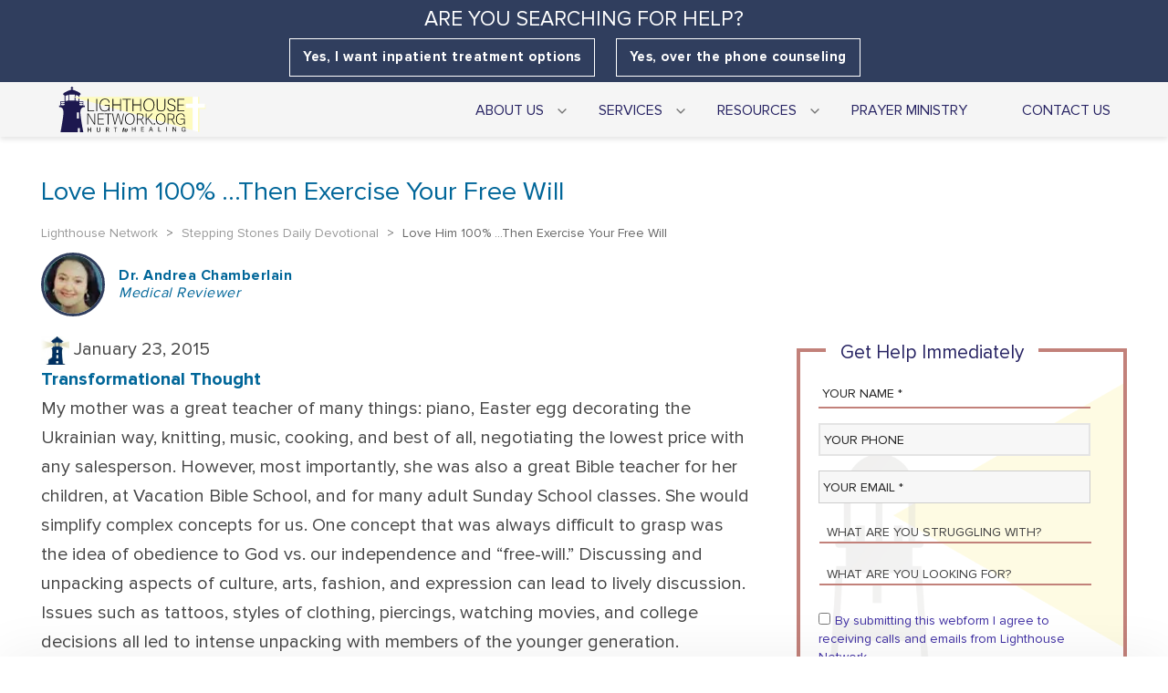

--- FILE ---
content_type: text/html; charset=UTF-8
request_url: https://lighthousenetwork.org/2015/01/love-100-exercise-free-will/
body_size: 69552
content:
<!DOCTYPE html>
<html lang="en-US">

<head> <script type="text/javascript">
/* <![CDATA[ */
var gform;gform||(document.addEventListener("gform_main_scripts_loaded",function(){gform.scriptsLoaded=!0}),document.addEventListener("gform/theme/scripts_loaded",function(){gform.themeScriptsLoaded=!0}),window.addEventListener("DOMContentLoaded",function(){gform.domLoaded=!0}),gform={domLoaded:!1,scriptsLoaded:!1,themeScriptsLoaded:!1,isFormEditor:()=>"function"==typeof InitializeEditor,callIfLoaded:function(o){return!(!gform.domLoaded||!gform.scriptsLoaded||!gform.themeScriptsLoaded&&!gform.isFormEditor()||(gform.isFormEditor()&&console.warn("The use of gform.initializeOnLoaded() is deprecated in the form editor context and will be removed in Gravity Forms 3.1."),o(),0))},initializeOnLoaded:function(o){gform.callIfLoaded(o)||(document.addEventListener("gform_main_scripts_loaded",()=>{gform.scriptsLoaded=!0,gform.callIfLoaded(o)}),document.addEventListener("gform/theme/scripts_loaded",()=>{gform.themeScriptsLoaded=!0,gform.callIfLoaded(o)}),window.addEventListener("DOMContentLoaded",()=>{gform.domLoaded=!0,gform.callIfLoaded(o)}))},hooks:{action:{},filter:{}},addAction:function(o,r,e,t){gform.addHook("action",o,r,e,t)},addFilter:function(o,r,e,t){gform.addHook("filter",o,r,e,t)},doAction:function(o){gform.doHook("action",o,arguments)},applyFilters:function(o){return gform.doHook("filter",o,arguments)},removeAction:function(o,r){gform.removeHook("action",o,r)},removeFilter:function(o,r,e){gform.removeHook("filter",o,r,e)},addHook:function(o,r,e,t,n){null==gform.hooks[o][r]&&(gform.hooks[o][r]=[]);var d=gform.hooks[o][r];null==n&&(n=r+"_"+d.length),gform.hooks[o][r].push({tag:n,callable:e,priority:t=null==t?10:t})},doHook:function(r,o,e){var t;if(e=Array.prototype.slice.call(e,1),null!=gform.hooks[r][o]&&((o=gform.hooks[r][o]).sort(function(o,r){return o.priority-r.priority}),o.forEach(function(o){"function"!=typeof(t=o.callable)&&(t=window[t]),"action"==r?t.apply(null,e):e[0]=t.apply(null,e)})),"filter"==r)return e[0]},removeHook:function(o,r,t,n){var e;null!=gform.hooks[o][r]&&(e=(e=gform.hooks[o][r]).filter(function(o,r,e){return!!(null!=n&&n!=o.tag||null!=t&&t!=o.priority)}),gform.hooks[o][r]=e)}});
/* ]]> */
</script>
<meta charset="UTF-8"/><script>if(navigator.userAgent.match(/MSIE|Internet Explorer/i)||navigator.userAgent.match(/Trident\/7\..*?rv:11/i)){var href=document.location.href;if(!href.match(/[?&]nowprocket/)){if(href.indexOf("?")==-1){if(href.indexOf("#")==-1){document.location.href=href+"?nowprocket=1"}else{document.location.href=href.replace("#","?nowprocket=1#")}}else{if(href.indexOf("#")==-1){document.location.href=href+"&nowprocket=1"}else{document.location.href=href.replace("#","&nowprocket=1#")}}}}</script><script>(()=>{class RocketLazyLoadScripts{constructor(){this.v="2.0.4",this.userEvents=["keydown","keyup","mousedown","mouseup","mousemove","mouseover","mouseout","touchmove","touchstart","touchend","touchcancel","wheel","click","dblclick","input"],this.attributeEvents=["onblur","onclick","oncontextmenu","ondblclick","onfocus","onmousedown","onmouseenter","onmouseleave","onmousemove","onmouseout","onmouseover","onmouseup","onmousewheel","onscroll","onsubmit"]}async t(){this.i(),this.o(),/iP(ad|hone)/.test(navigator.userAgent)&&this.h(),this.u(),this.l(this),this.m(),this.k(this),this.p(this),this._(),await Promise.all([this.R(),this.L()]),this.lastBreath=Date.now(),this.S(this),this.P(),this.D(),this.O(),this.M(),await this.C(this.delayedScripts.normal),await this.C(this.delayedScripts.defer),await this.C(this.delayedScripts.async),await this.T(),await this.F(),await this.j(),await this.A(),window.dispatchEvent(new Event("rocket-allScriptsLoaded")),this.everythingLoaded=!0,this.lastTouchEnd&&await new Promise(t=>setTimeout(t,500-Date.now()+this.lastTouchEnd)),this.I(),this.H(),this.U(),this.W()}i(){this.CSPIssue=sessionStorage.getItem("rocketCSPIssue"),document.addEventListener("securitypolicyviolation",t=>{this.CSPIssue||"script-src-elem"!==t.violatedDirective||"data"!==t.blockedURI||(this.CSPIssue=!0,sessionStorage.setItem("rocketCSPIssue",!0))},{isRocket:!0})}o(){window.addEventListener("pageshow",t=>{this.persisted=t.persisted,this.realWindowLoadedFired=!0},{isRocket:!0}),window.addEventListener("pagehide",()=>{this.onFirstUserAction=null},{isRocket:!0})}h(){let t;function e(e){t=e}window.addEventListener("touchstart",e,{isRocket:!0}),window.addEventListener("touchend",function i(o){o.changedTouches[0]&&t.changedTouches[0]&&Math.abs(o.changedTouches[0].pageX-t.changedTouches[0].pageX)<10&&Math.abs(o.changedTouches[0].pageY-t.changedTouches[0].pageY)<10&&o.timeStamp-t.timeStamp<200&&(window.removeEventListener("touchstart",e,{isRocket:!0}),window.removeEventListener("touchend",i,{isRocket:!0}),"INPUT"===o.target.tagName&&"text"===o.target.type||(o.target.dispatchEvent(new TouchEvent("touchend",{target:o.target,bubbles:!0})),o.target.dispatchEvent(new MouseEvent("mouseover",{target:o.target,bubbles:!0})),o.target.dispatchEvent(new PointerEvent("click",{target:o.target,bubbles:!0,cancelable:!0,detail:1,clientX:o.changedTouches[0].clientX,clientY:o.changedTouches[0].clientY})),event.preventDefault()))},{isRocket:!0})}q(t){this.userActionTriggered||("mousemove"!==t.type||this.firstMousemoveIgnored?"keyup"===t.type||"mouseover"===t.type||"mouseout"===t.type||(this.userActionTriggered=!0,this.onFirstUserAction&&this.onFirstUserAction()):this.firstMousemoveIgnored=!0),"click"===t.type&&t.preventDefault(),t.stopPropagation(),t.stopImmediatePropagation(),"touchstart"===this.lastEvent&&"touchend"===t.type&&(this.lastTouchEnd=Date.now()),"click"===t.type&&(this.lastTouchEnd=0),this.lastEvent=t.type,t.composedPath&&t.composedPath()[0].getRootNode()instanceof ShadowRoot&&(t.rocketTarget=t.composedPath()[0]),this.savedUserEvents.push(t)}u(){this.savedUserEvents=[],this.userEventHandler=this.q.bind(this),this.userEvents.forEach(t=>window.addEventListener(t,this.userEventHandler,{passive:!1,isRocket:!0})),document.addEventListener("visibilitychange",this.userEventHandler,{isRocket:!0})}U(){this.userEvents.forEach(t=>window.removeEventListener(t,this.userEventHandler,{passive:!1,isRocket:!0})),document.removeEventListener("visibilitychange",this.userEventHandler,{isRocket:!0}),this.savedUserEvents.forEach(t=>{(t.rocketTarget||t.target).dispatchEvent(new window[t.constructor.name](t.type,t))})}m(){const t="return false",e=Array.from(this.attributeEvents,t=>"data-rocket-"+t),i="["+this.attributeEvents.join("],[")+"]",o="[data-rocket-"+this.attributeEvents.join("],[data-rocket-")+"]",s=(e,i,o)=>{o&&o!==t&&(e.setAttribute("data-rocket-"+i,o),e["rocket"+i]=new Function("event",o),e.setAttribute(i,t))};new MutationObserver(t=>{for(const n of t)"attributes"===n.type&&(n.attributeName.startsWith("data-rocket-")||this.everythingLoaded?n.attributeName.startsWith("data-rocket-")&&this.everythingLoaded&&this.N(n.target,n.attributeName.substring(12)):s(n.target,n.attributeName,n.target.getAttribute(n.attributeName))),"childList"===n.type&&n.addedNodes.forEach(t=>{if(t.nodeType===Node.ELEMENT_NODE)if(this.everythingLoaded)for(const i of[t,...t.querySelectorAll(o)])for(const t of i.getAttributeNames())e.includes(t)&&this.N(i,t.substring(12));else for(const e of[t,...t.querySelectorAll(i)])for(const t of e.getAttributeNames())this.attributeEvents.includes(t)&&s(e,t,e.getAttribute(t))})}).observe(document,{subtree:!0,childList:!0,attributeFilter:[...this.attributeEvents,...e]})}I(){this.attributeEvents.forEach(t=>{document.querySelectorAll("[data-rocket-"+t+"]").forEach(e=>{this.N(e,t)})})}N(t,e){const i=t.getAttribute("data-rocket-"+e);i&&(t.setAttribute(e,i),t.removeAttribute("data-rocket-"+e))}k(t){Object.defineProperty(HTMLElement.prototype,"onclick",{get(){return this.rocketonclick||null},set(e){this.rocketonclick=e,this.setAttribute(t.everythingLoaded?"onclick":"data-rocket-onclick","this.rocketonclick(event)")}})}S(t){function e(e,i){let o=e[i];e[i]=null,Object.defineProperty(e,i,{get:()=>o,set(s){t.everythingLoaded?o=s:e["rocket"+i]=o=s}})}e(document,"onreadystatechange"),e(window,"onload"),e(window,"onpageshow");try{Object.defineProperty(document,"readyState",{get:()=>t.rocketReadyState,set(e){t.rocketReadyState=e},configurable:!0}),document.readyState="loading"}catch(t){console.log("WPRocket DJE readyState conflict, bypassing")}}l(t){this.originalAddEventListener=EventTarget.prototype.addEventListener,this.originalRemoveEventListener=EventTarget.prototype.removeEventListener,this.savedEventListeners=[],EventTarget.prototype.addEventListener=function(e,i,o){o&&o.isRocket||!t.B(e,this)&&!t.userEvents.includes(e)||t.B(e,this)&&!t.userActionTriggered||e.startsWith("rocket-")||t.everythingLoaded?t.originalAddEventListener.call(this,e,i,o):(t.savedEventListeners.push({target:this,remove:!1,type:e,func:i,options:o}),"mouseenter"!==e&&"mouseleave"!==e||t.originalAddEventListener.call(this,e,t.savedUserEvents.push,o))},EventTarget.prototype.removeEventListener=function(e,i,o){o&&o.isRocket||!t.B(e,this)&&!t.userEvents.includes(e)||t.B(e,this)&&!t.userActionTriggered||e.startsWith("rocket-")||t.everythingLoaded?t.originalRemoveEventListener.call(this,e,i,o):t.savedEventListeners.push({target:this,remove:!0,type:e,func:i,options:o})}}J(t,e){this.savedEventListeners=this.savedEventListeners.filter(i=>{let o=i.type,s=i.target||window;return e!==o||t!==s||(this.B(o,s)&&(i.type="rocket-"+o),this.$(i),!1)})}H(){EventTarget.prototype.addEventListener=this.originalAddEventListener,EventTarget.prototype.removeEventListener=this.originalRemoveEventListener,this.savedEventListeners.forEach(t=>this.$(t))}$(t){t.remove?this.originalRemoveEventListener.call(t.target,t.type,t.func,t.options):this.originalAddEventListener.call(t.target,t.type,t.func,t.options)}p(t){let e;function i(e){return t.everythingLoaded?e:e.split(" ").map(t=>"load"===t||t.startsWith("load.")?"rocket-jquery-load":t).join(" ")}function o(o){function s(e){const s=o.fn[e];o.fn[e]=o.fn.init.prototype[e]=function(){return this[0]===window&&t.userActionTriggered&&("string"==typeof arguments[0]||arguments[0]instanceof String?arguments[0]=i(arguments[0]):"object"==typeof arguments[0]&&Object.keys(arguments[0]).forEach(t=>{const e=arguments[0][t];delete arguments[0][t],arguments[0][i(t)]=e})),s.apply(this,arguments),this}}if(o&&o.fn&&!t.allJQueries.includes(o)){const e={DOMContentLoaded:[],"rocket-DOMContentLoaded":[]};for(const t in e)document.addEventListener(t,()=>{e[t].forEach(t=>t())},{isRocket:!0});o.fn.ready=o.fn.init.prototype.ready=function(i){function s(){parseInt(o.fn.jquery)>2?setTimeout(()=>i.bind(document)(o)):i.bind(document)(o)}return"function"==typeof i&&(t.realDomReadyFired?!t.userActionTriggered||t.fauxDomReadyFired?s():e["rocket-DOMContentLoaded"].push(s):e.DOMContentLoaded.push(s)),o([])},s("on"),s("one"),s("off"),t.allJQueries.push(o)}e=o}t.allJQueries=[],o(window.jQuery),Object.defineProperty(window,"jQuery",{get:()=>e,set(t){o(t)}})}P(){const t=new Map;document.write=document.writeln=function(e){const i=document.currentScript,o=document.createRange(),s=i.parentElement;let n=t.get(i);void 0===n&&(n=i.nextSibling,t.set(i,n));const c=document.createDocumentFragment();o.setStart(c,0),c.appendChild(o.createContextualFragment(e)),s.insertBefore(c,n)}}async R(){return new Promise(t=>{this.userActionTriggered?t():this.onFirstUserAction=t})}async L(){return new Promise(t=>{document.addEventListener("DOMContentLoaded",()=>{this.realDomReadyFired=!0,t()},{isRocket:!0})})}async j(){return this.realWindowLoadedFired?Promise.resolve():new Promise(t=>{window.addEventListener("load",t,{isRocket:!0})})}M(){this.pendingScripts=[];this.scriptsMutationObserver=new MutationObserver(t=>{for(const e of t)e.addedNodes.forEach(t=>{"SCRIPT"!==t.tagName||t.noModule||t.isWPRocket||this.pendingScripts.push({script:t,promise:new Promise(e=>{const i=()=>{const i=this.pendingScripts.findIndex(e=>e.script===t);i>=0&&this.pendingScripts.splice(i,1),e()};t.addEventListener("load",i,{isRocket:!0}),t.addEventListener("error",i,{isRocket:!0}),setTimeout(i,1e3)})})})}),this.scriptsMutationObserver.observe(document,{childList:!0,subtree:!0})}async F(){await this.X(),this.pendingScripts.length?(await this.pendingScripts[0].promise,await this.F()):this.scriptsMutationObserver.disconnect()}D(){this.delayedScripts={normal:[],async:[],defer:[]},document.querySelectorAll("script[type$=rocketlazyloadscript]").forEach(t=>{t.hasAttribute("data-rocket-src")?t.hasAttribute("async")&&!1!==t.async?this.delayedScripts.async.push(t):t.hasAttribute("defer")&&!1!==t.defer||"module"===t.getAttribute("data-rocket-type")?this.delayedScripts.defer.push(t):this.delayedScripts.normal.push(t):this.delayedScripts.normal.push(t)})}async _(){await this.L();let t=[];document.querySelectorAll("script[type$=rocketlazyloadscript][data-rocket-src]").forEach(e=>{let i=e.getAttribute("data-rocket-src");if(i&&!i.startsWith("data:")){i.startsWith("//")&&(i=location.protocol+i);try{const o=new URL(i).origin;o!==location.origin&&t.push({src:o,crossOrigin:e.crossOrigin||"module"===e.getAttribute("data-rocket-type")})}catch(t){}}}),t=[...new Map(t.map(t=>[JSON.stringify(t),t])).values()],this.Y(t,"preconnect")}async G(t){if(await this.K(),!0!==t.noModule||!("noModule"in HTMLScriptElement.prototype))return new Promise(e=>{let i;function o(){(i||t).setAttribute("data-rocket-status","executed"),e()}try{if(navigator.userAgent.includes("Firefox/")||""===navigator.vendor||this.CSPIssue)i=document.createElement("script"),[...t.attributes].forEach(t=>{let e=t.nodeName;"type"!==e&&("data-rocket-type"===e&&(e="type"),"data-rocket-src"===e&&(e="src"),i.setAttribute(e,t.nodeValue))}),t.text&&(i.text=t.text),t.nonce&&(i.nonce=t.nonce),i.hasAttribute("src")?(i.addEventListener("load",o,{isRocket:!0}),i.addEventListener("error",()=>{i.setAttribute("data-rocket-status","failed-network"),e()},{isRocket:!0}),setTimeout(()=>{i.isConnected||e()},1)):(i.text=t.text,o()),i.isWPRocket=!0,t.parentNode.replaceChild(i,t);else{const i=t.getAttribute("data-rocket-type"),s=t.getAttribute("data-rocket-src");i?(t.type=i,t.removeAttribute("data-rocket-type")):t.removeAttribute("type"),t.addEventListener("load",o,{isRocket:!0}),t.addEventListener("error",i=>{this.CSPIssue&&i.target.src.startsWith("data:")?(console.log("WPRocket: CSP fallback activated"),t.removeAttribute("src"),this.G(t).then(e)):(t.setAttribute("data-rocket-status","failed-network"),e())},{isRocket:!0}),s?(t.fetchPriority="high",t.removeAttribute("data-rocket-src"),t.src=s):t.src="data:text/javascript;base64,"+window.btoa(unescape(encodeURIComponent(t.text)))}}catch(i){t.setAttribute("data-rocket-status","failed-transform"),e()}});t.setAttribute("data-rocket-status","skipped")}async C(t){const e=t.shift();return e?(e.isConnected&&await this.G(e),this.C(t)):Promise.resolve()}O(){this.Y([...this.delayedScripts.normal,...this.delayedScripts.defer,...this.delayedScripts.async],"preload")}Y(t,e){this.trash=this.trash||[];let i=!0;var o=document.createDocumentFragment();t.forEach(t=>{const s=t.getAttribute&&t.getAttribute("data-rocket-src")||t.src;if(s&&!s.startsWith("data:")){const n=document.createElement("link");n.href=s,n.rel=e,"preconnect"!==e&&(n.as="script",n.fetchPriority=i?"high":"low"),t.getAttribute&&"module"===t.getAttribute("data-rocket-type")&&(n.crossOrigin=!0),t.crossOrigin&&(n.crossOrigin=t.crossOrigin),t.integrity&&(n.integrity=t.integrity),t.nonce&&(n.nonce=t.nonce),o.appendChild(n),this.trash.push(n),i=!1}}),document.head.appendChild(o)}W(){this.trash.forEach(t=>t.remove())}async T(){try{document.readyState="interactive"}catch(t){}this.fauxDomReadyFired=!0;try{await this.K(),this.J(document,"readystatechange"),document.dispatchEvent(new Event("rocket-readystatechange")),await this.K(),document.rocketonreadystatechange&&document.rocketonreadystatechange(),await this.K(),this.J(document,"DOMContentLoaded"),document.dispatchEvent(new Event("rocket-DOMContentLoaded")),await this.K(),this.J(window,"DOMContentLoaded"),window.dispatchEvent(new Event("rocket-DOMContentLoaded"))}catch(t){console.error(t)}}async A(){try{document.readyState="complete"}catch(t){}try{await this.K(),this.J(document,"readystatechange"),document.dispatchEvent(new Event("rocket-readystatechange")),await this.K(),document.rocketonreadystatechange&&document.rocketonreadystatechange(),await this.K(),this.J(window,"load"),window.dispatchEvent(new Event("rocket-load")),await this.K(),window.rocketonload&&window.rocketonload(),await this.K(),this.allJQueries.forEach(t=>t(window).trigger("rocket-jquery-load")),await this.K(),this.J(window,"pageshow");const t=new Event("rocket-pageshow");t.persisted=this.persisted,window.dispatchEvent(t),await this.K(),window.rocketonpageshow&&window.rocketonpageshow({persisted:this.persisted})}catch(t){console.error(t)}}async K(){Date.now()-this.lastBreath>45&&(await this.X(),this.lastBreath=Date.now())}async X(){return document.hidden?new Promise(t=>setTimeout(t)):new Promise(t=>requestAnimationFrame(t))}B(t,e){return e===document&&"readystatechange"===t||(e===document&&"DOMContentLoaded"===t||(e===window&&"DOMContentLoaded"===t||(e===window&&"load"===t||e===window&&"pageshow"===t)))}static run(){(new RocketLazyLoadScripts).t()}}RocketLazyLoadScripts.run()})();</script>
	<meta http-equiv="X-UA-Compatible" content="IE=EmulateIE10" />
	<meta name="msvalidate.01" content="38DA8FFFF9D52A1C9236A51CEFEE7542" />
	<!-- <meta name="google-site-verification" content="Piw5fniD4cmB71G6LhvZvO5mB6JHhf1RzK7Ep3tmJ1Y" /> -->
		<!-- Google Tag Manager -->
	<script type="rocketlazyloadscript">
		(function(w, d, s, l, i) {
			w[l] = w[l] || [];
			w[l].push({
				'gtm.start': new Date().getTime(),
				event: 'gtm.js'
			});
			var f = d.getElementsByTagName(s)[0],
				j = d.createElement(s),
				dl = l != 'dataLayer' ? '&l=' + l : '';
			j.async = true;
			j.src =
				'https://www.googletagmanager.com/gtm.js?id=' + i + dl;
			f.parentNode.insertBefore(j, f);
		})(window, document, 'script', 'dataLayer', 'GTM-P2C33C');
	</script>
	<!-- End Google Tag Manager -->

    <style></style>

	<!-- <link rel="preload" href="https://use.typekit.net/diz6jxb.css" as="style" importance="high"> -->
    <!-- <link rel="stylesheet" href="https://use.typekit.net/diz6jxb.css"> -->
	
            <!--// SITE TITLE //-->
            <title>Love Him 100% …Then Exercise Your Free Will - Lighthouse Network</title>
<link crossorigin data-rocket-preload as="font" href="https://lighthousenetwork.org/wp-content/themes/network/fonts/proxima-nova-400.woff2" rel="preload">
<link crossorigin data-rocket-preload as="font" href="https://lighthousenetwork.org/wp-content/themes/network/fonts/proxima-nova-700.woff2" rel="preload">
<style id="wpr-usedcss">@font-face{font-family:proxima-nova;font-weight:400;font-style:normal;font-display:swap;src:local('proxima-nova'),url('https://lighthousenetwork.org/wp-content/themes/network/fonts/proxima-nova-400.woff2') format('woff2')}@font-face{font-family:proxima-nova;font-weight:700;font-style:normal;font-display:swap;src:local('proxima-nova'),url('https://lighthousenetwork.org/wp-content/themes/network/fonts/proxima-nova-700.woff2') format('woff2')}img.emoji{display:inline!important;border:none!important;box-shadow:none!important;height:1em!important;width:1em!important;margin:0 .07em!important;vertical-align:-.1em!important;background:0 0!important;padding:0!important}body{--wp--preset--color--black:#000000;--wp--preset--color--cyan-bluish-gray:#abb8c3;--wp--preset--color--white:#ffffff;--wp--preset--color--pale-pink:#f78da7;--wp--preset--color--vivid-red:#cf2e2e;--wp--preset--color--luminous-vivid-orange:#ff6900;--wp--preset--color--luminous-vivid-amber:#fcb900;--wp--preset--color--light-green-cyan:#7bdcb5;--wp--preset--color--vivid-green-cyan:#00d084;--wp--preset--color--pale-cyan-blue:#8ed1fc;--wp--preset--color--vivid-cyan-blue:#0693e3;--wp--preset--color--vivid-purple:#9b51e0;--wp--preset--gradient--vivid-cyan-blue-to-vivid-purple:linear-gradient(135deg,rgba(6, 147, 227, 1) 0%,rgb(155, 81, 224) 100%);--wp--preset--gradient--light-green-cyan-to-vivid-green-cyan:linear-gradient(135deg,rgb(122, 220, 180) 0%,rgb(0, 208, 130) 100%);--wp--preset--gradient--luminous-vivid-amber-to-luminous-vivid-orange:linear-gradient(135deg,rgba(252, 185, 0, 1) 0%,rgba(255, 105, 0, 1) 100%);--wp--preset--gradient--luminous-vivid-orange-to-vivid-red:linear-gradient(135deg,rgba(255, 105, 0, 1) 0%,rgb(207, 46, 46) 100%);--wp--preset--gradient--very-light-gray-to-cyan-bluish-gray:linear-gradient(135deg,rgb(238, 238, 238) 0%,rgb(169, 184, 195) 100%);--wp--preset--gradient--cool-to-warm-spectrum:linear-gradient(135deg,rgb(74, 234, 220) 0%,rgb(151, 120, 209) 20%,rgb(207, 42, 186) 40%,rgb(238, 44, 130) 60%,rgb(251, 105, 98) 80%,rgb(254, 248, 76) 100%);--wp--preset--gradient--blush-light-purple:linear-gradient(135deg,rgb(255, 206, 236) 0%,rgb(152, 150, 240) 100%);--wp--preset--gradient--blush-bordeaux:linear-gradient(135deg,rgb(254, 205, 165) 0%,rgb(254, 45, 45) 50%,rgb(107, 0, 62) 100%);--wp--preset--gradient--luminous-dusk:linear-gradient(135deg,rgb(255, 203, 112) 0%,rgb(199, 81, 192) 50%,rgb(65, 88, 208) 100%);--wp--preset--gradient--pale-ocean:linear-gradient(135deg,rgb(255, 245, 203) 0%,rgb(182, 227, 212) 50%,rgb(51, 167, 181) 100%);--wp--preset--gradient--electric-grass:linear-gradient(135deg,rgb(202, 248, 128) 0%,rgb(113, 206, 126) 100%);--wp--preset--gradient--midnight:linear-gradient(135deg,rgb(2, 3, 129) 0%,rgb(40, 116, 252) 100%);--wp--preset--font-size--small:13px;--wp--preset--font-size--medium:20px;--wp--preset--font-size--large:36px;--wp--preset--font-size--x-large:42px;--wp--preset--spacing--20:0.44rem;--wp--preset--spacing--30:0.67rem;--wp--preset--spacing--40:1rem;--wp--preset--spacing--50:1.5rem;--wp--preset--spacing--60:2.25rem;--wp--preset--spacing--70:3.38rem;--wp--preset--spacing--80:5.06rem;--wp--preset--shadow--natural:6px 6px 9px rgba(0, 0, 0, .2);--wp--preset--shadow--deep:12px 12px 50px rgba(0, 0, 0, .4);--wp--preset--shadow--sharp:6px 6px 0px rgba(0, 0, 0, .2);--wp--preset--shadow--outlined:6px 6px 0px -3px rgba(255, 255, 255, 1),6px 6px rgba(0, 0, 0, 1);--wp--preset--shadow--crisp:6px 6px 0px rgba(0, 0, 0, 1)}:where(.is-layout-flex){gap:.5em}:where(.is-layout-grid){gap:.5em}:where(.wp-block-post-template.is-layout-flex){gap:1.25em}:where(.wp-block-post-template.is-layout-grid){gap:1.25em}:where(.wp-block-columns.is-layout-flex){gap:2em}:where(.wp-block-columns.is-layout-grid){gap:2em}.ui-helper-reset{font-family:inherit;font-size:inherit;line-height:inherit}.ui-accordion .ui-accordion-icons{padding:0!important}.col-sm-sf-5{width:20%;padding:0 15px;float:left}.col-sm-sf-25{width:40%;padding:0 15px;float:left}.sf-container-overlay{position:fixed;top:0;left:0;z-index:999;width:100%;height:100%;background:rgba(0,0,0,.8);cursor:pointer;display:none;opacity:0}.sf-container-overlay .sf-loader{position:absolute;top:50%;left:50%;margin:-16px 0 0 -16px}.sf-container-overlay.loading-done .sf-loader{opacity:0;transition:opacity .5s}.sf-container-overlay .sf-loader svg path{fill:#fff}.sf-container-block .sf-container-overlay{display:block}.fw-row.row{margin-left:0;margin-right:0;overflow:hidden}.spb-row{visibility:visible;position:relative;background-size:cover;-moz-background-size:cover;-webkit-background-size:cover;background-attachment:scroll;background-repeat:no-repeat;background-position:center}.fw-row .spb-row{opacity:0;visibility:hidden}.spb-row.spb-hidden{opacity:0}.fw-row.has-fw-elements,.fw-row.row.has-offset-elements,.spb-row.has-offset-elements{overflow:visible}.spb-row>.spb_content_element{position:relative;z-index:3;width:100%}.spb-asset-content{max-width:100%;width:100%;position:relative}.spb-column-inner{max-width:100%;background-position:center;background-size:cover}.flexbox .spb-row{display:flex;-webkit-flex-wrap:wrap;-ms-flex-wrap:wrap;flex-wrap:wrap;width:100%}.flexbox .spb-column-container{display:-webkit-box;display:-webkit-flex;display:-ms-flexbox;display:flex}.spb-column-container>.spb-column-inner{margin-left:0;margin-right:0;display:block}.flexbox .spb-column-container>.spb-column-inner{flex-grow:1}.spb-asset-content.spb-hidden{opacity:0}.row.fw-row{clear:both}.fw-row>.spb-row{padding-left:0;padding-right:0}.flexbox .spb-column-container.col-sm-8{flex-basis:66.66666667%}.flexbox .spb-column-container.col-sm-6{flex-basis:50%}.flexbox .spb-column-container.col-sm-4{flex-basis:33.33333333%}.flexbox .spb-column-container.col-sm-3{flex-basis:25%}.flexbox .spb-column-container.col-sm-2{flex-basis:16.66666667%}@media only screen and (max-width:767px){.spb-column-container.spb-col-custom-offset{top:0!important;left:0!important}.flexbox .spb-column-container.col-sm-2,.flexbox .spb-column-container.col-sm-3,.flexbox .spb-column-container.col-sm-4,.flexbox .spb-column-container.col-sm-6,.flexbox .spb-column-container.col-sm-8{flex-basis:100%}.fw-row>.spb-row{background-attachment:local!important}}.spb-row-parallax .spb-row-parallax-layer{position:absolute;width:100%;height:100%;background-size:cover;-moz-background-size:cover;-webkit-background-size:cover;background-attachment:scroll;background-repeat:no-repeat;background-position:center}.spb-row-expand-text{padding:30px 15px;display:block;text-align:left;font-size:22px}.spb-row-expand-text span:before{content:"\e600";font-family:atelier;font-size:24px;display:inline-block;float:left;height:23px;width:23px;margin-top:-1px;margin-right:20px;-webkit-transform:translate3d(0,0,0) rotate(0);transform:translate3d(0,0,0) rotate(0);-webkit-transition:-webkit-transform .3s cubic-bezier(.15, .85, .35, 1);transition:transform .3s cubic-bezier(.15, .85, .35, 1);font-weight:400}.spb-row-expand-text.row-open span:before{content:"\e603"}.spb-row-expand-text:hover span:before{-webkit-transform:rotate(180deg) translate3d(0,0,0);transform:rotate(180deg) translate3d(0,0,0)}.spb-row-expand-text.row-open:hover a:hover{-webkit-transform:rotate(180deg) translate3d(0,0,0);transform:rotate(180deg) translate3d(0,0,0)}.spb-row.spb-row-expanding{height:0;opacity:0;overflow:hidden}.spb-row.spb-row-expanding.spb-row-expanding-open{height:auto;opacity:1}.spb-column-container .spb-asset-content{background-size:cover}.spb-col-slider-atts{display:none;visibility:hidden;opacity:0}.spb_accordion{opacity:0}.spb_accordion .spb_accordion_wrapper{margin-bottom:30px;width:100%;-webkit-box-sizing:border-box;-moz-box-sizing:border-box;-ms-box-sizing:border-box;box-sizing:border-box}.spb_accordion .spb_accordion_section{margin-bottom:10px}.spb_accordion_section>h4{outline:0!important}.spb_accordion .spb_accordion_section>h4 a{display:block;text-decoration:none;padding:12px 30px 12px 15px;line-height:26px;position:relative;-webkit-transition:.3s;-moz-transition:.3s;-o-transition:.3s;transition:all .3s ease}.spb_accordion .spb_accordion_section>h4 a:after{font-size:24px;display:inline-block;float:right;height:26px;width:23px;-webkit-transform:translate3d(0,0,0) rotate(0);transform:translate3d(0,0,0) rotate(0);-webkit-transition:-webkit-transform .3s cubic-bezier(.15, .85, .35, 1);transition:transform .3s cubic-bezier(.15, .85, .35, 1);font-weight:400;line-height:26px;position:absolute;right:0;top:50%;margin-top:-13px}.spb_accordion .spb_accordion_section>h4:hover a:after{-webkit-transform:rotate(180deg) translate3d(0,0,0);transform:rotate(180deg) translate3d(0,0,0)}.spb_accordion .spb_accordion_section>h4.ui-state-active:hover a:after{-webkit-transform:rotate(180deg) translate3d(0,0,0);transform:rotate(180deg) translate3d(0,0,0)}.spb_accordion .spb_accordion_section>h4 a>i{margin-right:10px}.spb_accordion .spb_accordion_section>h4 a>i[class*=ss-]{display:inline-block;line-height:100%;vertical-align:-3px}.spb_accordion .spb_accordion_section>h4{opacity:.6}.spb_accordion .spb_accordion_section>h4.ui-state-active{opacity:1}.ui-accordion .ui-accordion-header .ui-icon{display:none}.spb_accordion_section>h4 .ui-icon:before{font-weight:400;font-style:normal;display:inline-block;text-decoration:inherit;height:20px;float:left;margin-right:10px;font-size:22px;text-indent:0;box-sizing:content-box}.spb_accordion_section h4.ui-state-active .ui-icon:before{margin-top:0}.spb_accordion .ui-state-active,.spb_accordion .ui-state-default{border:0!important;background:0 0;margin-top:0}.spb_accordion .ui-accordion .ui-accordion-content{border:0;padding:15px 15px 0;-webkit-box-sizing:border-box;-moz-box-sizing:border-box;-ms-box-sizing:border-box;box-sizing:border-box}.spb_accordion .ui-accordion .ui-accordion-content .row{margin-left:0!important;margin-bottom:0!important;max-width:100%}.spb_accordion .ui-accordion .ui-accordion-header{position:relative;margin-top:0;margin-bottom:0;font-size:14px;font-weight:700}.spb_accordion .spb_accordion_section,.spb_accordion_section,.spb_accordion_section .ui-accordion-content{background:0 0;border-top:2px solid rgba(0,0,0,.05);border-bottom:0 solid rgba(0,0,0,.05);margin-bottom:0}.spb_accordion .spb_accordion_section:last-child,.spb_accordion_section{border-bottom-width:2px}.spb-column-container .container,.spb_accordion .container,.spb_tabs .container,.spb_tour .container{max-width:100%!important;padding-left:0;padding-right:0}.add-to-cart-shortcode{display:inline-block;vertical-align:middle}.add-to-cart-shortcode .tooltip{display:none!important}.sf-headline.text-left{text-align:left}.sf-words-wrapper{display:inline-block;position:relative;text-align:center}.sf-words-wrapper:last-child{text-align:left}.sf-words-wrapper b{display:inline-block;position:absolute;white-space:nowrap;left:0;top:0}.sf-words-wrapper b em,.sf-words-wrapper b i{font-style:normal}.sf-words-wrapper b.is-visible{position:relative}.no-js .sf-words-wrapper b{opacity:0}.no-js .sf-words-wrapper b.is-visible{opacity:1}.sf-headline.type .sf-words-wrapper{vertical-align:top;overflow:hidden}.sf-headline.type .sf-words-wrapper::after{content:'';position:absolute;right:0;top:50%;bottom:auto;-webkit-transform:translateY(-50%);-moz-transform:translateY(-50%);-ms-transform:translateY(-50%);-o-transform:translateY(-50%);transform:translateY(-50%);height:90%;width:1px;background-color:#aebcb9}.sf-headline.type .sf-words-wrapper.waiting::after{-webkit-animation:1s infinite sf-pulse;-moz-animation:1s infinite sf-pulse;animation:1s infinite sf-pulse}.sf-headline.type .sf-words-wrapper.selected{background-color:#aebcb9}.sf-headline.type .sf-words-wrapper.selected b{color:#0d0d0d}.sf-headline.type .sf-words-wrapper.selected::after{visibility:hidden}.sf-headline.type b{visibility:hidden}.sf-headline.type b.is-visible{visibility:visible}.sf-headline.type i{position:absolute;visibility:hidden}.sf-headline.type i.in{position:relative;visibility:visible}@-webkit-keyframes sf-pulse{0%{-webkit-transform:translateY(-50%) scale(1);opacity:1}40%{-webkit-transform:translateY(-50%) scale(.9);opacity:0}100%{-webkit-transform:translateY(-50%) scale(0);opacity:0}}@-moz-keyframes sf-pulse{0%{-moz-transform:translateY(-50%) scale(1);opacity:1}40%{-moz-transform:translateY(-50%) scale(.9);opacity:0}100%{-moz-transform:translateY(-50%) scale(0);opacity:0}}@keyframes sf-pulse{0%{-webkit-transform:translateY(-50%) scale(1);-moz-transform:translateY(-50%) scale(1);-ms-transform:translateY(-50%) scale(1);-o-transform:translateY(-50%) scale(1);transform:translateY(-50%) scale(1);opacity:1}40%{-webkit-transform:translateY(-50%) scale(.9);-moz-transform:translateY(-50%) scale(.9);-ms-transform:translateY(-50%) scale(.9);-o-transform:translateY(-50%) scale(.9);transform:translateY(-50%) scale(.9);opacity:0}100%{-webkit-transform:translateY(-50%) scale(0);-moz-transform:translateY(-50%) scale(0);-ms-transform:translateY(-50%) scale(0);-o-transform:translateY(-50%) scale(0);transform:translateY(-50%) scale(0);opacity:0}}.sf-headline.rotate-2 .sf-words-wrapper{-webkit-perspective:300px;-moz-perspective:300px;perspective:300px}.sf-headline.rotate-2 em,.sf-headline.rotate-2 i{display:inline-block;-webkit-backface-visibility:hidden;backface-visibility:hidden}.sf-headline.rotate-2 b{opacity:0}.sf-headline.rotate-2 i{-webkit-transform-style:preserve-3d;-moz-transform-style:preserve-3d;-ms-transform-style:preserve-3d;-o-transform-style:preserve-3d;transform-style:preserve-3d;-webkit-transform:translateZ(-20px) rotateX(90deg);-moz-transform:translateZ(-20px) rotateX(90deg);-ms-transform:translateZ(-20px) rotateX(90deg);-o-transform:translateZ(-20px) rotateX(90deg);transform:translateZ(-20px) rotateX(90deg);opacity:0}.is-visible .sf-headline.rotate-2 i{opacity:1}.sf-headline.rotate-2 i.in{-webkit-animation:.4s forwards sf-rotate-2-in;-moz-animation:.4s forwards sf-rotate-2-in;animation:.4s forwards sf-rotate-2-in}.sf-headline.rotate-2 i.out{-webkit-animation:.4s forwards sf-rotate-2-out;-moz-animation:.4s forwards sf-rotate-2-out;animation:.4s forwards sf-rotate-2-out}.sf-headline.rotate-2 em{-webkit-transform:translateZ(20px);-moz-transform:translateZ(20px);-ms-transform:translateZ(20px);-o-transform:translateZ(20px);transform:translateZ(20px)}.no-csstransitions .sf-headline.rotate-2 i{-webkit-transform:rotateX(0);-moz-transform:rotateX(0);-ms-transform:rotateX(0);-o-transform:rotateX(0);transform:rotateX(0);opacity:0}.no-csstransitions .sf-headline.rotate-2 i em{-webkit-transform:scale(1);-moz-transform:scale(1);-ms-transform:scale(1);-o-transform:scale(1);transform:scale(1)}.no-csstransitions .sf-headline.rotate-2 .is-visible i{opacity:1}@-webkit-keyframes sf-rotate-2-in{0%{opacity:0;-webkit-transform:translateZ(-20px) rotateX(90deg)}60%{opacity:1;-webkit-transform:translateZ(-20px) rotateX(-10deg)}100%{opacity:1;-webkit-transform:translateZ(-20px) rotateX(0)}}@-moz-keyframes sf-rotate-2-in{0%{opacity:0;-moz-transform:translateZ(-20px) rotateX(90deg)}60%{opacity:1;-moz-transform:translateZ(-20px) rotateX(-10deg)}100%{opacity:1;-moz-transform:translateZ(-20px) rotateX(0)}}@keyframes sf-rotate-2-in{0%{opacity:0;-webkit-transform:translateZ(-20px) rotateX(90deg);-moz-transform:translateZ(-20px) rotateX(90deg);-ms-transform:translateZ(-20px) rotateX(90deg);-o-transform:translateZ(-20px) rotateX(90deg);transform:translateZ(-20px) rotateX(90deg)}60%{opacity:1;-webkit-transform:translateZ(-20px) rotateX(-10deg);-moz-transform:translateZ(-20px) rotateX(-10deg);-ms-transform:translateZ(-20px) rotateX(-10deg);-o-transform:translateZ(-20px) rotateX(-10deg);transform:translateZ(-20px) rotateX(-10deg)}100%{opacity:1;-webkit-transform:translateZ(-20px) rotateX(0);-moz-transform:translateZ(-20px) rotateX(0);-ms-transform:translateZ(-20px) rotateX(0);-o-transform:translateZ(-20px) rotateX(0);transform:translateZ(-20px) rotateX(0)}}@-webkit-keyframes sf-rotate-2-out{0%{opacity:1;-webkit-transform:translateZ(-20px) rotateX(0)}60%{opacity:0;-webkit-transform:translateZ(-20px) rotateX(-100deg)}100%{opacity:0;-webkit-transform:translateZ(-20px) rotateX(-90deg)}}@-moz-keyframes sf-rotate-2-out{0%{opacity:1;-moz-transform:translateZ(-20px) rotateX(0)}60%{opacity:0;-moz-transform:translateZ(-20px) rotateX(-100deg)}100%{opacity:0;-moz-transform:translateZ(-20px) rotateX(-90deg)}}@keyframes sf-rotate-2-out{0%{opacity:1;-webkit-transform:translateZ(-20px) rotateX(0);-moz-transform:translateZ(-20px) rotateX(0);-ms-transform:translateZ(-20px) rotateX(0);-o-transform:translateZ(-20px) rotateX(0);transform:translateZ(-20px) rotateX(0)}60%{opacity:0;-webkit-transform:translateZ(-20px) rotateX(-100deg);-moz-transform:translateZ(-20px) rotateX(-100deg);-ms-transform:translateZ(-20px) rotateX(-100deg);-o-transform:translateZ(-20px) rotateX(-100deg);transform:translateZ(-20px) rotateX(-100deg)}100%{opacity:0;-webkit-transform:translateZ(-20px) rotateX(-90deg);-moz-transform:translateZ(-20px) rotateX(-90deg);-ms-transform:translateZ(-20px) rotateX(-90deg);-o-transform:translateZ(-20px) rotateX(-90deg);transform:translateZ(-20px) rotateX(-90deg)}}.sf-headline.loading-bar span{display:inline-block;padding:0}.sf-headline.loading-bar .sf-words-wrapper{overflow:visible;vertical-align:top}.sf-headline.loading-bar .sf-words-wrapper::after{content:'';position:absolute;left:0;bottom:-5px;height:2px;width:0;background:#f90;z-index:2;-webkit-transition:width .3s -.1s;-moz-transition:width .3s -.1s;transition:width .3s -.1s}.sf-headline.loading-bar .sf-words-wrapper.is-loading::after{width:100%;-webkit-transition:width 3s;-moz-transition:width 3s;transition:width 3s}.sf-headline.loading-bar b{top:0;opacity:0;-webkit-transition:opacity .3s;-moz-transition:opacity .3s;transition:opacity .3s}.sf-headline.loading-bar b.is-visible{opacity:1;top:0}.sf-headline.slide span{display:inline-block;padding:0}.sf-headline.slide .sf-words-wrapper{overflow:visible;vertical-align:top}.sf-headline.slide b{opacity:0;top:0}.sf-headline.slide b.is-visible{top:0;opacity:1;-webkit-animation:.6s slide-in;-moz-animation:.6s slide-in;animation:.6s slide-in}.sf-headline.slide b.is-hidden{-webkit-animation:.6s slide-out;-moz-animation:.6s slide-out;animation:.6s slide-out}@-webkit-keyframes slide-in{0%{opacity:0;-webkit-transform:translateY(-100%)}60%{opacity:1;-webkit-transform:translateY(20%)}100%{opacity:1;-webkit-transform:translateY(0)}}@-moz-keyframes slide-in{0%{opacity:0;-moz-transform:translateY(-100%)}60%{opacity:1;-moz-transform:translateY(20%)}100%{opacity:1;-moz-transform:translateY(0)}}@keyframes slide-in{0%{opacity:0;-webkit-transform:translateY(-100%);-moz-transform:translateY(-100%);-ms-transform:translateY(-100%);-o-transform:translateY(-100%);transform:translateY(-100%)}60%{opacity:1;-webkit-transform:translateY(20%);-moz-transform:translateY(20%);-ms-transform:translateY(20%);-o-transform:translateY(20%);transform:translateY(20%)}100%{opacity:1;-webkit-transform:translateY(0);-moz-transform:translateY(0);-ms-transform:translateY(0);-o-transform:translateY(0);transform:translateY(0)}}@-webkit-keyframes slide-out{0%{opacity:1;-webkit-transform:translateY(0)}60%{opacity:0;-webkit-transform:translateY(120%)}100%{opacity:0;-webkit-transform:translateY(100%)}}@-moz-keyframes slide-out{0%{opacity:1;-moz-transform:translateY(0)}60%{opacity:0;-moz-transform:translateY(120%)}100%{opacity:0;-moz-transform:translateY(100%)}}@keyframes slide-out{0%{opacity:1;-webkit-transform:translateY(0);-moz-transform:translateY(0);-ms-transform:translateY(0);-o-transform:translateY(0);transform:translateY(0)}60%{opacity:0;-webkit-transform:translateY(120%);-moz-transform:translateY(120%);-ms-transform:translateY(120%);-o-transform:translateY(120%);transform:translateY(120%)}100%{opacity:0;-webkit-transform:translateY(100%);-moz-transform:translateY(100%);-ms-transform:translateY(100%);-o-transform:translateY(100%);transform:translateY(100%)}}.sf-headline.clip span{display:inline-block;padding:0}.sf-headline.clip .sf-words-wrapper{overflow:hidden;vertical-align:top;z-index:1}.sf-headline.clip .sf-words-wrapper::after{content:'';position:absolute;top:0;right:0;width:2px;height:100%;background-color:#aebcb9}.sf-headline.clip b{opacity:0}.sf-headline.clip b.is-visible{opacity:1}.sf-headline.scale b{opacity:0}.sf-headline.scale i{display:inline-block;opacity:0;-webkit-transform:scale(0);-moz-transform:scale(0);-ms-transform:scale(0);-o-transform:scale(0);transform:scale(0)}.is-visible .sf-headline.scale i{opacity:1}.sf-headline.scale i.in{-webkit-animation:.6s forwards scale-up;-moz-animation:.6s forwards scale-up;animation:.6s forwards scale-up}.sf-headline.scale i.out{-webkit-animation:.6s forwards scale-down;-moz-animation:.6s forwards scale-down;animation:.6s forwards scale-down}.no-csstransitions .sf-headline.scale i{-webkit-transform:scale(1);-moz-transform:scale(1);-ms-transform:scale(1);-o-transform:scale(1);transform:scale(1);opacity:0}.no-csstransitions .sf-headline.scale .is-visible i{opacity:1}@-webkit-keyframes scale-up{0%{-webkit-transform:scale(0);opacity:0}60%{-webkit-transform:scale(1.2);opacity:1}100%{-webkit-transform:scale(1);opacity:1}}@-moz-keyframes scale-up{0%{-moz-transform:scale(0);opacity:0}60%{-moz-transform:scale(1.2);opacity:1}100%{-moz-transform:scale(1);opacity:1}}@keyframes scale-up{0%{-webkit-transform:scale(0);-moz-transform:scale(0);-ms-transform:scale(0);-o-transform:scale(0);transform:scale(0);opacity:0}60%{-webkit-transform:scale(1.2);-moz-transform:scale(1.2);-ms-transform:scale(1.2);-o-transform:scale(1.2);transform:scale(1.2);opacity:1}100%{-webkit-transform:scale(1);-moz-transform:scale(1);-ms-transform:scale(1);-o-transform:scale(1);transform:scale(1);opacity:1}}@-webkit-keyframes scale-down{0%{-webkit-transform:scale(1);opacity:1}60%{-webkit-transform:scale(0);opacity:0}}@-moz-keyframes scale-down{0%{-moz-transform:scale(1);opacity:1}60%{-moz-transform:scale(0);opacity:0}}@keyframes scale-down{0%{-webkit-transform:scale(1);-moz-transform:scale(1);-ms-transform:scale(1);-o-transform:scale(1);transform:scale(1);opacity:1}60%{-webkit-transform:scale(0);-moz-transform:scale(0);-ms-transform:scale(0);-o-transform:scale(0);transform:scale(0);opacity:0}}.sf-headline.push b{opacity:0}.sf-headline.push b.is-visible{opacity:1;-webkit-animation:.6s push-in;-moz-animation:.6s push-in;animation:.6s push-in}.sf-headline.push b.is-hidden{-webkit-animation:.6s push-out;-moz-animation:.6s push-out;animation:.6s push-out}@-webkit-keyframes push-in{0%{opacity:0;-webkit-transform:translateX(-100%)}60%{opacity:1;-webkit-transform:translateX(10%)}100%{opacity:1;-webkit-transform:translateX(0)}}@-moz-keyframes push-in{0%{opacity:0;-moz-transform:translateX(-100%)}60%{opacity:1;-moz-transform:translateX(10%)}100%{opacity:1;-moz-transform:translateX(0)}}@keyframes push-in{0%{opacity:0;-webkit-transform:translateX(-100%);-moz-transform:translateX(-100%);-ms-transform:translateX(-100%);-o-transform:translateX(-100%);transform:translateX(-100%)}60%{opacity:1;-webkit-transform:translateX(10%);-moz-transform:translateX(10%);-ms-transform:translateX(10%);-o-transform:translateX(10%);transform:translateX(10%)}100%{opacity:1;-webkit-transform:translateX(0);-moz-transform:translateX(0);-ms-transform:translateX(0);-o-transform:translateX(0);transform:translateX(0)}}@-webkit-keyframes push-out{0%{opacity:1;-webkit-transform:translateX(0)}60%{opacity:0;-webkit-transform:translateX(110%)}100%{opacity:0;-webkit-transform:translateX(100%)}}@-moz-keyframes push-out{0%{opacity:1;-moz-transform:translateX(0)}60%{opacity:0;-moz-transform:translateX(110%)}100%{opacity:0;-moz-transform:translateX(100%)}}@keyframes push-out{0%{opacity:1;-webkit-transform:translateX(0);-moz-transform:translateX(0);-ms-transform:translateX(0);-o-transform:translateX(0);transform:translateX(0)}60%{opacity:0;-webkit-transform:translateX(110%);-moz-transform:translateX(110%);-ms-transform:translateX(110%);-o-transform:translateX(110%);transform:translateX(110%)}100%{opacity:0;-webkit-transform:translateX(100%);-moz-transform:translateX(100%);-ms-transform:translateX(100%);-o-transform:translateX(100%);transform:translateX(100%)}}.chart-shortcode{position:relative;text-align:center;overflow:hidden}.chart-shortcode canvas{position:absolute;top:0;left:0}.chart-shortcode span{font-size:14px;vertical-align:-1px}ul.clients-items{list-style:none}code[class*=language-],pre[class*=language-]{color:#000;text-shadow:0 1px #fff;font-family:Consolas,Monaco,'Andale Mono',monospace;direction:ltr;text-align:left;white-space:pre;word-spacing:normal;word-break:normal;line-height:1.5;-moz-tab-size:4;-o-tab-size:4;tab-size:4;-webkit-hyphens:none;-moz-hyphens:none;-ms-hyphens:none;hyphens:none}code[class*=language-] ::-moz-selection,code[class*=language-]::-moz-selection,pre[class*=language-] ::-moz-selection,pre[class*=language-]::-moz-selection{text-shadow:none;background:#b3d4fc}code[class*=language-] ::selection,code[class*=language-]::selection,pre[class*=language-] ::selection,pre[class*=language-]::selection{text-shadow:none;background:#b3d4fc}pre[class*=language-]{background:#f7f7f7;border-left:3px solid #999;border-radius:0;margin:0 0 25px;overflow-y:auto;padding:0 20px 20px;max-height:500px}:not(pre)>code[class*=language-]{padding:.1em;border-radius:.3em}.token.comment{color:#708090}.namespace{opacity:.7}.token.boolean,.token.number,.token.property,.token.symbol,.token.tag{color:#905}.token.attr-name,.token.char,.token.selector,.token.string{color:#690}.language-css .token.string,.style .token.string,.token.entity,.token.operator,.token.url{color:#a67f59;background:hsla(0,0%,100%,.5)}.token.attr-value,.token.keyword{color:#07a}.token.function{color:#dd4a68}.token.important{color:#e90}.token.important{font-weight:700}.token.entity{cursor:help}.last{margin-right:0!important;clear:right}.sf-count-asset{text-align:center;padding:20px 0}.sf-count-asset .count-number{font-size:60px;line-height:100%}.sf-count-asset .count-divider{width:100%;text-align:center;height:1px;margin-top:15px;margin-bottom:20px}.sf-count-asset .count-divider span{background:#e4e4e4;width:0;height:1px;display:inline-block}.sf-count-asset .count-subject{padding-top:8px;opacity:0;bottom:-15px;position:relative;color:inherit}.sf-countdown{text-align:center;font-size:20px;line-height:28px;text-transform:uppercase}.sf-countdown .countdown_section{display:inline-block}.sf-countdown .countdown_section .amount_label{display:inline-block;opacity:.5}.directory-results{max-width:100%;margin-top:40px;margin-bottom:20px}.directory-results h2{margin-top:0;margin-bottom:30px}#add-directory-entry{margin:0 auto;padding:90px 30px 0}.directory-error{display:none}.directory-error label{padding:10px;border:1px solid #e90a0a;display:block;color:#e90a0a}.delete-listing,.edit-listing{margin-left:10px;font-size:12px;line-height:18px;width:70px;text-align:center;height:auto;padding:7px 8px;border:2px solid #e4e4e4;-moz-border-radius:2px;-webkit-border-radius:2px;border-radius:2px;text-transform:uppercase;font-weight:700;display:inline-block}.edit-listing{margin-left:0}.cancel-listing-modal{margin-right:20px}#spb_edit_listing{display:none;position:fixed;width:100%;height:100%;background:rgba(0,0,0,.8);top:0;left:0;z-index:9999}.spb-modal-listing{width:800px;position:fixed;top:25%;left:50%;margin-top:-100px;margin-left:-400px;background-color:#fff;z-index:10002;height:640px;display:none;overflow:hidden;-webkit-border-radius:4px;-moz-border-radius:4px;border-radius:4px}#modal-from-dom{left:50%;top:30%}.faq-item{border-top:1px solid #ccc;border:1px solid #e3e3e3;border-radius:4px;margin-bottom:30px}.faq-item:hover{cursor:pointer}.faq-item:first-child{padding-top:0}.faq-item .faq-text{padding:30px 30px 30px 65px;position:relative;display:none}.faq-item .faq-text:before{content:attr(data-before);font-weight:400;opacity:.6;position:absolute;left:30px}.spb_gallery_widget{margin-bottom:40px;position:relative;overflow:hidden;padding-left:15px;padding-right:15px}.gallery-masonry{padding:0}.pinmarker{width:280px;padding:6px;overflow:hidden}.pinmarker>h3{margin-top:0}.map-canvas div{line-height:initial}.sf-icon-box{display:block;position:relative;z-index:2;padding:20px}.sf-icon-box h3>a>i,.sf-icon-box h3>i{margin-right:8px;vertical-align:-2px;font-size:22px}.sf-icon-box h3>a{color:inherit}.sf-icon-box h3>a:hover{transition:all .3s ease-in-out;-moz-transition:.3s ease-in-out;-webkit-transition:.3s ease-in-out;-o-transition:.3s ease-in-out}.sf-icon-box h3>a:hover{opacity:.7}.sf-svg-icon-animate{opacity:0}.sf-svg-icon-animate.animation-disabled{opacity:1}.sf-svg-icon-animate.animation-disabled path{stroke-dasharray:200,200;stroke-dashoffset:0}.sf-image-banner{position:relative;height:auto;overflow:hidden}.sf-image-banner .img-wrap>img,.sf-image-banner>img{width:100%;height:auto;display:block;position:relative;z-index:2}.sf-image-banner .img-wrap.compat-object-fit{background-size:cover;background-position:center center}.sf-image-banner .img-wrap.compat-object-fit>img{opacity:0!important}.image-banner-content{position:absolute;z-index:4;bottom:50%;top:auto;text-align:center;padding:0!important;width:100%}.image-banner-content.content-left{padding-right:30%!important;width:auto;padding-left:10%!important}.image-banner-content.text-left{text-align:left}.map-styles-array{display:none!important}.map-canvas img,.map-directory-canvas img{max-width:none}.spb_multilayer_parallax{overflow:hidden;height:600px;opacity:0}.spb_multilayer_parallax .layer.container{height:100%;max-width:100%}.spb_multilayer_parallax .layer .content-layer{height:auto!important;bottom:50%;width:100%;position:absolute;margin-left:0;padding:0 15px}.spb_parallax_asset{overflow:hidden;position:relative;background-attachment:fixed;background-size:cover;-moz-background-size:cover;-webkit-background-size:cover;background-repeat:no-repeat;background-position:center center;padding-top:80px;padding-bottom:80px}.spb-column-container.spb_parallax_asset{padding-top:0;padding-bottom:0}.spb_parallax_asset:not(.spb-column-container){width:100%;padding-left:0;padding-right:0}.spb_parallax_asset.sf-parallax-video{background-attachment:scroll}.mobile-browser .spb_parallax_asset{background-attachment:scroll!important;background-position:center center!important}.spb_parallax_asset.parallax-window-height{opacity:0;min-height:100vh}.spb_parallax_asset>.spb_content_element,.spb_parallax_asset>.spb_content_wrapper{position:relative;z-index:4;width:100%}.sf-parallax-video>.spb_content_element{position:relative;z-index:4}.spb_parallax_asset .spb_content_element p:last-child{margin-bottom:0}.sf-parallax-video video{position:absolute;z-index:2;left:0;top:0;width:100%;min-height:100%}.sf-parallax-video .video-overlay{background-repeat:repeat;background-position:center center;position:absolute;z-index:3;left:0;top:0;width:100%;height:100%;opacity:.8}.sf-parallax-video.parallax-video-height .video-overlay{opacity:0}ul.recent-posts{list-style:none}.swiper-slide .caption-content{padding:0 90px}ul.social-icons{height:auto;overflow:hidden;list-style:none!important;padding:0;margin:0 0 10px}ul.social-icons li{float:none;display:inline-block;height:36px}ul.social-icons li:not(.sf-love) a{display:inline-block;padding:10px;width:36px;height:36px;line-height:36px;font-size:16px;overflow:hidden;position:relative;text-align:center;text-decoration:none;transition:all .35s}ul.social-icons li:not(.sf-love) a i{display:block;height:100%;position:relative;top:0;transition:top .35s;width:100%;margin-bottom:31px}ul.social-icons li:not(.sf-love) a i[class*=ss-]{margin-top:-8px;display:block;margin-bottom:38px}.browser-ie ul.social-icons li a{display:inline-block;padding:10px;width:36px;height:36px;line-height:36px;font-size:16px;overflow:hidden;position:relative;text-align:center;transition:all .35s;color:#222}.browser-ie ul.social-icons li a i{display:block;height:100%;position:relative;top:0;transition:top .35s;width:100%;margin-bottom:31px}.browser-ie ul.social-icons li a i[class*=ss-]{margin-top:-8px;display:block;margin-bottom:38px}ul.social-icons.light li a{color:#fff}ul.social-icons.dark li a{color:#222}ul.social-icons li a:hover{color:#fff!important}ul.social-icons li a:hover i{top:-46px}ul.social-icons.large li{height:50px}ul.social-icons.large li a{padding:14px;width:50px;height:50px;line-height:50px;font-size:24px}ul.social-icons.large li a i{margin-top:0}ul.social-icons.large li a:hover i{top:-52px}ul.social-icons li.twitter a:hover{background-color:#00aced}ul.social-icons li.facebook a:hover{background-color:#3b5998}ul.social-icons li.googleplus a:hover{background-color:#dd4b39}ul.social-icons li.pinterest a:hover{background-color:#cb2027}ul.social-icons li.mail a:hover{background-color:#666}.spb_tabs{margin-bottom:30px}.spb_tabs .nav-tabs{margin-bottom:20px;border-bottom:0;list-style:none}.spb_tabs .nav-tabs li{margin-right:10px}.spb_tabs .nav-tabs li a{display:block;border-radius:0;white-space:nowrap;margin-right:0;padding:10px 18px;border-color:#222;border-style:solid;border-width:0!important;border-bottom-width:2px!important;background:0 0}.spb_tabs .nav-tabs li a i{margin-right:5px}.spb_tabs .nav-tabs li a i[class*=ss-]{display:inline-block;line-height:100%;vertical-align:-3px}.spb_tabs .nav-tabs li.active a{border-left-width:0;-moz-background-clip:padding;-webkit-background-clip:padding-box;background-clip:padding-box}.spb_tabs .nav-tabs li a:hover{background:0 0}.spb_tabs .nav-tabs li:first-child a,.spb_tabs .nav-tabs li:first-child a.active{border-left-width:2px}.tabs-type-dynamic .nav-tabs{-moz-box-shadow:none!important;-webkit-box-shadow:none!important;box-shadow:none!important}.tabs-type-dynamic .nav-tabs li{list-style:none;float:left;margin-right:15px;margin-left:0!important}.tabs-type-dynamic .nav-tabs li.menu-icon{font-size:16px;line-height:22px}.tabs-type-dynamic .nav-tabs li a{cursor:pointer;width:12px;height:12px;border-radius:50%!important;border:2px solid #666!important;overflow:hidden;display:block;padding:3px!important;margin:5px 0;opacity:.4;font-size:0;-webkit-transition:color .6s,opacity .25s;-moz-transition:color .25s,opacity .25s;-ms-transition:color .6s,opacity .25s;-o-transition:color .6s,opacity .25s;transition:color .6s,opacity .25s}.tabs-type-dynamic .nav-tabs li a:hover,.tabs-type-dynamic .nav-tabs li.active a{opacity:1}.tabs-type-dynamic .nav-tabs.show-tabs a{width:auto;height:auto;position:relative;padding:0 5px!important;margin:0;opacity:1;font-size:16px;border-radius:0!important;background:0 0!important;background-color:transparent!important;border:0!important}.spb_tour .container{display:inline-block}.spb_tour .nav-tabs{float:left;margin-right:10px;border-right:0;border-bottom:0;width:120px;list-style:none}.spb_tour .nav-tabs li{float:none;font-size:16px}.spb_tour .nav-tabs li a{display:block;border-radius:0;margin-bottom:0;padding:10px 18px;border-color:#222;border-style:solid;border-width:0!important;border-bottom-width:2px!important;background:0 0}.spb_tour .nav-tabs li.active a{-moz-background-clip:padding;-webkit-background-clip:padding-box;background-clip:padding-box;opacity:1}.spb_tour .nav-tabs li a>i{margin-right:5px}.spb_tour .nav-tabs li a>i[class*=ss-]{display:inline-block;line-height:100%;vertical-align:-3px}.sf-team-ajax-container{-webkit-transition-property:-webkit-transform;-moz-transition-property:-moz-transform;transition-property:transform;-webkit-transition-duration:.3s;-moz-transition-duration:.3s;transition-duration:.3s;-webkit-transition-timing-function:ease-out;-moz-transition-timing-function:ease-out;transition-timing-function:ease-out}.sf-team-ajax-container{position:fixed;top:0;right:0;z-index:1000;height:100%;background:#fff;width:800px;max-width:100%;-webkit-transform:translateX(800px);-moz-transform:translateX(800px);-ms-transform:translateX(800px);-o-transform:translateX(800px);transform:translateX(800px)}.sf-team-ajax-open .sf-team-ajax-container{-webkit-transform:translateX(0);-moz-transform:translateX(0);-ms-transform:translateX(0);-o-transform:translateX(0);transform:translateX(0)}.sf-team-ajax-container .team-ajax-close{position:absolute;top:30px;right:30px;z-index:3;color:#fff;font-size:34px;height:20px;line-height:18px;opacity:.7}.has-wpadminbar .sf-team-ajax-container .team-ajax-close{top:62px}.sf-team-ajax-container .team-ajax-close:hover{opacity:1}.sf-team-ajax-container .content-wrap{padding:60px 110px 150px}@media only screen and (max-width:800px){.sf-team-ajax-container .content-wrap{padding:60px 60px 150px}}ul.testimonials{margin-bottom:0;list-style:none}.testimonials>li{margin-bottom:40px;height:auto;padding-left:60px;position:relative}.testimonials>li:before{content:"\201C";font-family:SSGizmo;font-weight:400;font-style:normal;display:block;position:absolute;top:10px;left:0;font-size:34px}.spb_toggle_content{padding:10px;display:none}.spb_toggle_content p:last-child{margin-bottom:0}span.highlighted{padding:1px 3px;border-radius:1px;margin-right:2px;color:#fff}.sf-animation{opacity:0;-webkit-transition:opacity .5s ease-in-out;-moz-transition:opacity .5s ease-in-out;-o-transition:opacity .5s ease-in-out;transition:opacity .5s ease-in-out;-webkit-animation-duration:1s;animation-duration:1s;-webkit-animation-fill-mode:both;animation-fill-mode:both}html.no-js .sf-animation{opacity:1!important;left:auto!important;right:auto!important;bottom:auto!important;-webkit-transform:scale(1)!important;-o-transform:scale(1)!important;-moz-transform:scale(1)!important;transform:scale(1)!important}html.no-js .sf-animation.image-banner-content{bottom:50%!important}.sf-animate{opacity:1;display:block;-webkit-animation-duration:.8s;animation-duration:.8s;-webkit-animation-fill-mode:both;animation-fill-mode:both}@-webkit-keyframes moveUp{to{-webkit-transform:translateY(0);opacity:1}}@-moz-keyframes moveUp{to{-moz-transform:translateY(0);opacity:1}}@keyframes moveUp{to{transform:translateY(0);opacity:1}}@-ms-keyframes spin{from{-ms-transform:rotate(0)}to{-ms-transform:rotate(360deg);opacity:1}}@-moz-keyframes spin{from{-moz-transform:rotate(0)}to{-moz-transform:rotate(360deg);opacity:1}}@-webkit-keyframes spin{from{-webkit-transform:rotate(0)}to{-webkit-transform:rotate(360deg);opacity:1}}@keyframes spin{from{transform:rotate(0)}to{transform:rotate(360deg);opacity:1}}@-webkit-keyframes shake{0%,100%,50%{-webkit-transform:translateX(0)}25%{-webkit-transform:translateX(-100px)}75%{-webkit-transform:translateX(100px)}}@-moz-keyframes shake{0%,100%,50%{-moz-transform:translateX(0)}25%{-moz-transform:translateX(-100px)}75%{-moz-transform:translateX(100px)}}@-o-keyframes shake{0%,100%,50%{-o-transform:translateX(0)}25%{-o-transform:translateX(-100px)}75%{-o-transform:translateX(100px)}}@keyframes shake{0%,100%,50%{transform:translateX(0)}25%{transform:translateX(-100px)}75%{transform:translateX(100px)}}.animated{-webkit-animation-duration:1s;animation-duration:1s;-webkit-animation-fill-mode:both;animation-fill-mode:both}@-webkit-keyframes shake{100%,from{-webkit-transform:translate3d(0,0,0);transform:translate3d(0,0,0)}10%,30%,50%,70%,90%{-webkit-transform:translate3d(-10px,0,0);transform:translate3d(-10px,0,0)}20%,40%,60%,80%{-webkit-transform:translate3d(10px,0,0);transform:translate3d(10px,0,0)}}@keyframes shake{100%,from{-webkit-transform:translate3d(0,0,0);transform:translate3d(0,0,0)}10%,30%,50%,70%,90%{-webkit-transform:translate3d(-10px,0,0);transform:translate3d(-10px,0,0)}20%,40%,60%,80%{-webkit-transform:translate3d(10px,0,0);transform:translate3d(10px,0,0)}}@-webkit-keyframes swing{20%{-webkit-transform:rotate3d(0,0,1,15deg);transform:rotate3d(0,0,1,15deg)}40%{-webkit-transform:rotate3d(0,0,1,-10deg);transform:rotate3d(0,0,1,-10deg)}60%{-webkit-transform:rotate3d(0,0,1,5deg);transform:rotate3d(0,0,1,5deg)}80%{-webkit-transform:rotate3d(0,0,1,-5deg);transform:rotate3d(0,0,1,-5deg)}100%{-webkit-transform:rotate3d(0,0,1,0deg);transform:rotate3d(0,0,1,0deg)}}@keyframes swing{20%{-webkit-transform:rotate3d(0,0,1,15deg);transform:rotate3d(0,0,1,15deg)}40%{-webkit-transform:rotate3d(0,0,1,-10deg);transform:rotate3d(0,0,1,-10deg)}60%{-webkit-transform:rotate3d(0,0,1,5deg);transform:rotate3d(0,0,1,5deg)}80%{-webkit-transform:rotate3d(0,0,1,-5deg);transform:rotate3d(0,0,1,-5deg)}100%{-webkit-transform:rotate3d(0,0,1,0deg);transform:rotate3d(0,0,1,0deg)}}.swing{-webkit-transform-origin:top center;transform-origin:top center;-webkit-animation-name:swing;animation-name:swing}@-webkit-keyframes fadeOut{from{opacity:1}100%{opacity:0}}@keyframes fadeOut{from{opacity:1}100%{opacity:0}}.fadeOut{-webkit-animation-name:fadeOut;animation-name:fadeOut}.swiper-container{margin:0 auto;position:relative;overflow:hidden;-webkit-transform:translate3d(0,0,0);-webkit-backface-visibility:hidden;-moz-backface-visibility:hidden;-ms-backface-visibility:hidden;-o-backface-visibility:hidden;backface-visibility:hidden;z-index:1;direction:ltr;width:100%}.swiper-wrapper{position:relative;width:100%;-webkit-transition-property:-webkit-transform,left;-webkit-transition-duration:0s;-webkit-transform:translate3d(0,0,0);-webkit-transition-timing-function:ease;-moz-transition-property:-moz-transform,left;-moz-transition-duration:0s;-moz-transform:translate3d(0,0,0);-moz-transition-timing-function:ease;-o-transition-property:-o-transform,left;-o-transition-duration:0s;-o-transform:translate3d(0,0,0);-o-transition-timing-function:ease;-o-transform:translate(0,0);-ms-transition-property:-ms-transform,left;-ms-transition-duration:0s;-ms-transform:translate3d(0,0,0);-ms-transition-timing-function:ease;transition-property:transform,left;transition-duration:0s;transform:translate3d(0,0,0);transition-timing-function:ease;-webkit-box-sizing:content-box;-moz-box-sizing:content-box;box-sizing:content-box}.swiper-free-mode>.swiper-wrapper{-webkit-transition-timing-function:ease-out;-moz-transition-timing-function:ease-out;-ms-transition-timing-function:ease-out;-o-transition-timing-function:ease-out;transition-timing-function:ease-out;margin:0 auto}.swiper-slide{float:left;pointer-events:none}.swiper-slide.swiper-slide-active{z-index:1;pointer-events:auto}.swift-slider-outer{overflow:hidden;-webkit-backface-visibility:hidden;z-index:1;position:relative;clear:both}.swift-slider-outer.not-visible{pointer-events:none}.swift-slider{background:#f7f7f7;z-index:97;height:500px}.swift-slider.swift-slider-parallax{position:fixed;left:0!important;z-index:1}.vertical-header .swift-slider.swift-slider-parallax,.vertical-header-right .swift-slider.swift-slider-parallax{position:relative!important}.swiper-wrapper{opacity:0;-moz-opacity:0}.mobile-browser .swift-slider.no-swiping .swiper-wrapper{-webkit-transform:translate3d(0,0,0)!important}.swift-slider.no-slides{height:300px;line-height:300px;text-align:center;font-size:24px;color:#fff}.swiper-slide{position:relative;background-repeat:no-repeat;-moz-background-size:cover;-webkit-background-size:cover;-o-background-size:cover;background-size:cover;background-position:center}.swiper-slide .caption-wrap{position:relative;z-index:11;height:100%;max-width:100%}.swiper-slide .caption-content{position:absolute;z-index:10;top:50%;left:0;width:100%;color:#fff;padding-top:10px;opacity:0;-moz-opacity:0;text-align:left}.swiper-slide[data-style=dark] .caption-content{color:#000}.swiper-slide .caption-content>h2{color:inherit;margin:0 0 15px;font-size:72px!important;line-height:90px!important}.swiper-slide .video-wrap{position:absolute;top:0;left:0;width:100%;height:100%;z-index:9;overflow:hidden}.swiper-slide .video-wrap .video-overlay{position:absolute;top:0;left:0;width:100%;height:2800px;z-index:9;opacity:0;background-repeat:repeat;background-position:center top}.swiper-slide .video-wrap>video{position:relative;top:0;z-index:8;-webkit-backface-visibility:hidden}a.swift-slider-next,a.swift-slider-prev{position:absolute;z-index:12;top:50%;height:50px;width:50px;margin-top:-25px;font-size:28px;line-height:58px;text-align:center;background:#fff;color:#222!important;opacity:0;display:none;transition:all .2s ease-in-out;-moz-transition:.2s ease-in-out;-webkit-transition:.2s ease-in-out;-o-transition:.2s ease-in-out}a.swift-slider-next.dark,a.swift-slider-prev.dark{background:#222;color:#fff!important}.swift-slider:hover a.swift-slider-next,.swift-slider:hover a.swift-slider-prev{opacity:.7}a.swift-slider-next:hover,a.swift-slider-prev:hover{opacity:1!important}.swift-slider-prev{left:0;-moz-border-radius-topright:2px;-moz-border-radius-bottomright:2px;-webkit-border-top-right-radius:2px;-webkit-border-bottom-right-radius:2px;border-top-right-radius:2px;border-bottom-right-radius:2px}.swift-slider-next{right:0;-moz-border-radius-topleft:2px;-moz-border-radius-bottomleft:2px;-webkit-border-top-left-radius:2px;-webkit-border-bottom-left-radius:2px;border-top-left-radius:2px;border-bottom-left-radius:2px}.swift-scroll-indicator{margin:0 auto;width:8px;height:auto;position:absolute;left:50%;margin-left:-4px;bottom:50px}.swift-scroll-indicator span{display:block;height:8px;width:8px;-webkit-border-radius:50%;-moz-border-radius:50%;-ms-border-radius:50%;-o-border-radius:50%;border-radius:50%;margin-bottom:6px;background:#fff;opacity:0}.swift-slider-pagination{position:absolute;bottom:20px;width:100%;text-align:center;z-index:12;display:none}.swift-slider-pagination .dot{position:relative;display:inline-block;float:none;margin:10px 5px;width:12px;height:12px;cursor:pointer}.swift-slider-pagination .dot span{top:0;left:0;padding:0!important;margin:0!important;width:100%!important;height:100%!important;outline:0;border-radius:50%;background-color:rgba(255,255,255,.6);text-indent:-999em;cursor:pointer;position:absolute;-webkit-transition:-webkit-transform .3s,opacity .3s,background-color .3s;transition:transform .3s ease,opacity .3s ease,background-color .3s ease}.swift-slider-pagination .dot:after{content:'';position:absolute;width:100%;height:100%;visibility:hidden;opacity:0;left:0;background-color:#fff;border-radius:50%;-webkit-transform:translateY(-200%);transform:translateY(-200%);-webkit-transition:-webkit-transform .3s,opacity .3s,visibility 0s .3s;transition:transform .3s ease,opacity .3s ease,visibility 0s .3s}.swift-slider-pagination .dot.active:after{opacity:1!important;visibility:visible;-webkit-transition:-webkit-transform .3s,opacity .3s;transition:transform .3s ease,opacity .3s ease;-webkit-transform:translateY(0);transform:translateY(0)}.swift-slider-pagination .dot.active span{opacity:0!important;-webkit-transform:translateY(200%);transform:translateY(200%)}.swift-slider-pagination.dark .dot span{background-color:#666;opacity:.6}.swift-slider-pagination.dark .dot:after{background-color:#222}.swift-slider .swift-slider-continue{position:absolute;left:50%;bottom:80px;z-index:102;width:50px;height:50px;line-height:32px;margin-left:-25px;-moz-border-radius:50%;-webkit-border-radius:50%;border-radius:50%;padding:10px;-moz-background-clip:padding;-webkit-background-clip:padding-box;background-clip:padding-box;border:2px solid #fff;opacity:.5}.swift-slider .swift-slider-continue.continue-hidden{bottom:30px;opacity:0;pointer-events:none}.mobile-browser .swift-slider .swift-slider-continue{display:block}.swift-slider .swift-slider-continue:hover{opacity:1}.swift-slider .swift-slider-continue i{font-size:26px;vertical-align:0;font-weight:700;color:#fff;-webkit-transition:.3s ease-in-out;-moz-transition:.3s ease-in-out;-o-transition:.3s ease-in-out;transition:all .3s ease-in-out}.swift-slider .swift-slider-continue.dark{border-color:#222}.swift-slider .swift-slider-continue.dark i{color:#222}#swift-slider-loader{position:absolute;top:0;left:0;width:100%;height:100%;z-index:12}#swift-slider-loader .spinner{position:absolute;top:50%;left:50%;height:50px;width:50px;margin-top:-25px!important;margin-left:-25px;text-align:center;font-size:10px}@media only screen and (min-width:1300px){.swiper-slide .caption-content{padding:0 15px}}@media only screen and (max-width:1024px){.swift-slider.swift-slider-parallax{position:relative;-moz-transform:none!important;-webkit-transform:none!important;transform:none!important}}@media only screen and (max-width:991px){.swiper-slide .caption-content{padding-left:10%;padding-right:10%}}@media only screen and (max-width:767px){.swiper-slide .caption-wrap{max-width:90%}a.swift-slider-next,a.swift-slider-prev{display:none!important}.swift-slider-pagination{opacity:1!important;display:block!important;bottom:10px!important}.swiper-slide .caption-content{padding-left:5%;padding-right:5%}.swiper-slide .caption-content h1{font-size:32px!important;line-height:40px!important}.swiper-slide .caption-content h2{font-size:24px!important;line-height:36px!important}}@media only screen and (max-width:479px){a.swift-slider-next,a.swift-slider-prev{display:none!important}}html{font-family:sans-serif;-ms-text-size-adjust:100%;-webkit-text-size-adjust:100%}body{margin:0}article,aside,details,figcaption,figure,footer,header,hgroup,menu,nav,section,summary{display:block}audio,canvas,progress,video{display:inline-block;vertical-align:baseline}audio:not([controls]){display:none;height:0}[hidden],template{display:none}a{background-color:transparent}a:active,a:hover{outline:0}abbr[title]{border-bottom:1px dotted}b,strong{font-weight:700}h1{font-size:2em;margin:.67em 0}mark{background:#ff0;color:#000}img{border:0}svg:not(:root){overflow:hidden}figure{margin:1em 40px}pre{overflow:auto}code,pre,samp{font-family:monospace,monospace;font-size:1em}button,input,optgroup,select,textarea{color:inherit;font:inherit;margin:0}button{overflow:visible}button,select{text-transform:none}button,html input[type=button],input[type=reset],input[type=submit]{-webkit-appearance:button;cursor:pointer}button[disabled],html input[disabled]{cursor:default}button::-moz-focus-inner,input::-moz-focus-inner{border:0;padding:0}input{line-height:normal}input[type=checkbox],input[type=radio]{-webkit-box-sizing:border-box;-moz-box-sizing:border-box;box-sizing:border-box;padding:0}input[type=number]::-webkit-inner-spin-button,input[type=number]::-webkit-outer-spin-button{height:auto}input[type=search]{-webkit-appearance:textfield;-webkit-box-sizing:content-box;-moz-box-sizing:content-box;box-sizing:content-box}input[type=search]::-webkit-search-cancel-button,input[type=search]::-webkit-search-decoration{-webkit-appearance:none}fieldset{border:1px solid silver;margin:0 2px;padding:.35em .625em .75em}legend{border:0;padding:0}textarea{overflow:auto}optgroup{font-weight:700}table{border-collapse:collapse;border-spacing:0}th{padding:0}@media print{code[class*=language-],pre[class*=language-]{text-shadow:none}*,:after,:before{background:0 0!important;color:#000!important;-webkit-box-shadow:none!important;box-shadow:none!important;text-shadow:none!important}a,a:visited{text-decoration:underline}a[href]:after{content:" (" attr(href) ")"}abbr[title]:after{content:" (" attr(title) ")"}a[href^="#"]:after,a[href^="javascript:"]:after{content:""}pre{border:1px solid #999;page-break-inside:avoid}img,tr{page-break-inside:avoid}img{max-width:100%!important}h2,h3,p{orphans:3;widows:3}h2,h3{page-break-after:avoid}.label{border:1px solid #000}.table{border-collapse:collapse!important}.table th{background-color:#fff!important}}*{-webkit-box-sizing:border-box;-moz-box-sizing:border-box;box-sizing:border-box}:after,:before{-webkit-box-sizing:border-box;-moz-box-sizing:border-box;box-sizing:border-box}html{font-size:10px;-webkit-tap-highlight-color:transparent}body{font-family:"Helvetica Neue",Helvetica,Arial,sans-serif;font-size:14px;line-height:1.42857143;color:#333;background-color:#fff}button,input,select,textarea{font-family:inherit;font-size:inherit;line-height:inherit}a{color:#337ab7;text-decoration:none}a:focus,a:hover{color:#23527c;text-decoration:underline}a:focus{outline:dotted thin;outline:-webkit-focus-ring-color auto 5px;outline-offset:-2px}img{vertical-align:middle}[role=button]{cursor:pointer}code,pre,samp{font-family:Menlo,Monaco,Consolas,"Courier New",monospace}code{padding:2px 4px;font-size:90%;color:#c7254e;background-color:#f9f2f4;border-radius:4px}pre{display:block;padding:9.5px;margin:0 0 10px;font-size:13px;line-height:1.42857143;word-break:break-all;word-wrap:break-word;color:#333;background-color:#f5f5f5;border:1px solid #ccc;border-radius:4px}pre code{padding:0;font-size:inherit;color:inherit;white-space:pre-wrap;background-color:transparent;border-radius:0}.container{margin-right:auto;margin-left:auto;padding-left:15px;padding-right:15px}@media (min-width:768px){.container{width:750px}}@media (min-width:992px){.container{width:970px}}@media (min-width:1200px){.container{width:1170px}}.row{margin-left:-15px;margin-right:-15px}.col-sm-2,.col-sm-3,.col-sm-4,.col-sm-6,.col-sm-8{position:relative;min-height:1px;padding-left:15px;padding-right:15px}@media (min-width:768px){.col-sm-2,.col-sm-3,.col-sm-4,.col-sm-6,.col-sm-8{float:left}.col-sm-8{width:66.66666667%}.col-sm-6{width:50%}.col-sm-4{width:33.33333333%}.col-sm-3{width:25%}.col-sm-2{width:16.66666667%}}.fade{opacity:0;-webkit-transition:opacity .15s linear;-o-transition:opacity .15s linear;transition:opacity .15s linear}.fade.in{opacity:1}.nav{margin-bottom:0;padding-left:0;list-style:none}.nav>li{position:relative;display:block}.nav>li>a{position:relative;display:block;padding:10px 15px}.nav>li>a:focus,.nav>li>a:hover{text-decoration:none;background-color:#eee}.nav>li.disabled>a{color:#777}.nav>li.disabled>a:focus,.nav>li.disabled>a:hover{color:#777;text-decoration:none;background-color:transparent;cursor:not-allowed}.nav .open>a,.nav .open>a:focus,.nav .open>a:hover{background-color:#eee;border-color:#337ab7}.nav>li>a>img{max-width:none}.nav-tabs{border-bottom:1px solid #ddd}.nav-tabs>li{float:left;margin-bottom:-1px}.nav-tabs>li>a{margin-right:2px;line-height:1.42857143;border:1px solid transparent;border-radius:4px 4px 0 0}.nav-tabs>li>a:hover{border-color:#eee #eee #ddd}.nav-tabs>li.active>a,.nav-tabs>li.active>a:focus,.nav-tabs>li.active>a:hover{color:#555;background-color:#fff;border:1px solid #ddd;border-bottom-color:transparent;cursor:default}.nav-tabs .dropdown-menu{margin-top:-1px;border-top-right-radius:0;border-top-left-radius:0}.modal-open{overflow:hidden}.modal{display:none;overflow:hidden;position:fixed;top:0;right:0;bottom:0;left:0;z-index:1050;-webkit-overflow-scrolling:touch;outline:0}.modal.fade .modal-dialog{-webkit-transform:translate(0,-25%);-ms-transform:translate(0,-25%);-o-transform:translate(0,-25%);transform:translate(0,-25%);-webkit-transition:-webkit-transform .3s ease-out;-o-transition:-o-transform .3s ease-out;transition:transform .3s ease-out}.modal.in .modal-dialog{-webkit-transform:translate(0,0);-ms-transform:translate(0,0);-o-transform:translate(0,0);transform:translate(0,0)}.modal-open .modal{overflow-x:hidden;overflow-y:auto}.modal-dialog{position:relative;width:auto;margin:10px}.modal-content{position:relative;background-color:#fff;border:1px solid #999;border:1px solid rgba(0,0,0,.2);border-radius:6px;-webkit-box-shadow:0 3px 9px rgba(0,0,0,.5);box-shadow:0 3px 9px rgba(0,0,0,.5);-webkit-background-clip:padding-box;background-clip:padding-box;outline:0}.modal-backdrop{position:fixed;top:0;right:0;bottom:0;left:0;z-index:1040;background-color:#000}.modal-backdrop.fade{opacity:0}.modal-backdrop.in{opacity:.5}.modal-scrollbar-measure{position:absolute;top:-9999px;width:50px;height:50px;overflow:scroll}@media (min-width:768px){.modal-dialog{width:600px;margin:30px auto}.modal-content{-webkit-box-shadow:0 5px 15px rgba(0,0,0,.5);box-shadow:0 5px 15px rgba(0,0,0,.5)}}.tooltip{position:absolute;z-index:1070;display:block;font-family:"Helvetica Neue",Helvetica,Arial,sans-serif;font-style:normal;font-weight:400;letter-spacing:normal;line-break:auto;line-height:1.42857143;text-align:left;text-align:start;text-decoration:none;text-shadow:none;text-transform:none;white-space:normal;word-break:normal;word-spacing:normal;word-wrap:normal;font-size:12px;opacity:0}.tooltip.in{opacity:.9}.tooltip.top{margin-top:-3px;padding:5px 0}.tooltip.right{margin-left:3px;padding:0 5px}.tooltip.bottom{margin-top:3px;padding:5px 0}.tooltip.left{margin-left:-3px;padding:0 5px}.tooltip-inner{max-width:200px;padding:3px 8px;color:#fff;text-align:center;background-color:#000;border-radius:4px}.tooltip-arrow{position:absolute;width:0;height:0;border-color:transparent;border-style:solid}.tooltip.top .tooltip-arrow{bottom:0;left:50%;margin-left:-5px;border-width:5px 5px 0;border-top-color:#000}.tooltip.right .tooltip-arrow{top:50%;left:0;margin-top:-5px;border-width:5px 5px 5px 0;border-right-color:#000}.tooltip.left .tooltip-arrow{top:50%;right:0;margin-top:-5px;border-width:5px 0 5px 5px;border-left-color:#000}.tooltip.bottom .tooltip-arrow{top:0;left:50%;margin-left:-5px;border-width:0 5px 5px;border-bottom-color:#000}.clearfix:after,.clearfix:before,.container:after,.container:before,.nav:after,.nav:before,.row:after,.row:before{content:" ";display:table}.clearfix:after,.container:after,.nav:after,.row:after{clear:both}.hidden{display:none!important}@-ms-viewport{width:device-width}.fa{display:inline-block;font:14px/1 FontAwesome;font-size:inherit;text-rendering:auto;-webkit-font-smoothing:antialiased;-moz-osx-font-smoothing:grayscale}.fa-angle-up:before{content:"\f106"}.fa-angle-down:before{content:"\f107"}body #mobile-menu-wrap .sf-icon-close{font-family:proxima-nova,sans-serif}body #mobile-menu-wrap .sf-icon-close:after,body #mobile-menu-wrap .sf-icon-close:before{content:"";position:absolute;top:25px;right:10px;width:24px;height:3px;background:#fff;transform:rotate(45deg)}body #mobile-menu-wrap .sf-icon-close:after{transform:rotate(-45deg)}body,html{height:100%}body{padding:0;margin:0;font-size:14px;-webkit-font-smoothing:antialiased;font-family:proxima-nova,sans-serif}body.modal-open{margin-right:0}body.mh-overlay-show,body.mobile-cart-open,body.mobile-menu-open{overflow:hidden!important;max-width:100%}body.mh-overlay-show #wpadminbar,body.mobile-cart-open #wpadminbar,body.mobile-menu-open #wpadminbar{opacity:0;visibility:hidden;pointer-events:none}html.has-mh-sticky #wpadminbar{display:none}html.has-mh-sticky{margin-top:0!important}a{outline:0!important;transition:all .2s ease-in-out;-moz-transition:.2s ease-in-out;-webkit-transition:.2s ease-in-out;-o-transition:.2s ease-in-out}a:hover{text-decoration:none}a:active{outline:0}a:focus{-moz-outline-style:none;outline:0;text-decoration:none}h1{font-size:30px;line-height:42px}h2{font-size:24px;line-height:32px}h3{font-size:18px;line-height:24px;font-weight:400;margin-top:15px;margin-bottom:15px}h4{font-size:16px;font-weight:400;line-height:20px;margin-top:15px;margin-bottom:15px}p{font-size:14px;line-height:170%;margin:0 0 24px}p:empty{display:none}p:last-child{margin-bottom:0}ul{list-style:none;margin:0 0 20px;padding:0;line-height:160%}ul>li>ul{margin-left:20px;padding-left:0}ul ul{margin-left:0}i[class^=fa-]{display:inline-block;font-family:FontAwesome;font-style:normal;font-weight:400;line-height:1;-webkit-font-smoothing:antialiased;-moz-osx-font-smoothing:grayscale}.modal-dialog{position:fixed;top:50%;left:50%;width:50%;max-width:630px;min-width:320px;height:auto;max-height:80%;overflow-x:hidden;overflow-y:auto;z-index:2000;visibility:hidden}.modal-dialog,.modal.fade .modal-dialog{-webkit-transform:translate(-50%,-50%)!important;-moz-transform:translate(-50%,-50%)!important;-ms-transform:translate(-50%,-50%)!important;transform:translate(-50%,-50%)!important}.modal-dialog .modal-content{opacity:0;-webkit-transition:.3s;-moz-transition:.3s;transition:all .3s;-webkit-box-shadow:none!important;box-shadow:none!important;border-radius:0!important;border:0!important}.modal.in .modal-dialog{visibility:visible}.modal.in .modal-content{opacity:1}.modal-open #container{-ms-filter:blur(3px);-webkit-filter:blur(3px);-moz-filter:blur(3px);-o-filter:blur(3px);filter:blur(3px)}.modal-content{border-top-left-radius:5px;border-top-right-radius:5px}.clearfix{clear:none!important}.carousel-items{opacity:0}#container{position:relative;z-index:99}#container::after{content:'';position:absolute;top:0;right:0;width:0;height:0;background:rgba(0,0,0,.4);opacity:0;z-index:9999;cursor:pointer;-webkit-transition:opacity .5s,width .1s .5s,height .1s .5s;transition:opacity .5s,width .1s .5s,height .1s .5s}.ie-mobile #container{-webkit-transition:.3s ease-in-out;-moz-transition:.3s ease-in-out;-o-transition:.3s ease-in-out;-ms-transition:.3s ease-in-out;transition:all .3s ease-in-out;transform-style:flat;position:inherit}.ie-mobile #container::after{display:none!important}.mh-overlay-show #container,.mobile-menu-open #container{overflow:hidden!important}.ie-mobile.mobile-menu-open #container{-webkit-transform:none;transform:none}input,input[type=date],input[type=datetime],input[type=email],input[type=month],input[type=number],input[type=password],input[type=search],input[type=tel],input[type=text],input[type=time],input[type=url]{outline:0;border-radius:0;box-shadow:none}textarea{border-radius:0;box-shadow:none}input:focus,textarea:focus{box-shadow:none!important}iframe{border:0}table{border-collapse:collapse;border-spacing:0;font-size:14px;line-height:2;border-bottom:1px solid #ededed}table th{font-weight:700}table tr>th{padding-right:20px}address{font-style:italic;margin:0 0 24px}img{max-width:100%;height:auto}pre{background:#f5f5f5;color:#666;font-family:monospace;font-size:14px;margin:20px 0;overflow:auto;padding:20px;white-space:pre;white-space:pre-wrap;word-wrap:break-word;border:0}audio{margin:20px 0}.sf-share-counts{border-top:2px solid #e3e3e3;border-bottom:2px solid #e3e3e3;padding:15px 0}.sf-share-counts>a{margin-right:20px;font-size:16px;opacity:.6;line-height:28px;display:inline-block}.sf-share-counts>a:hover{opacity:1}.sf-share-counts>a i{margin-right:6px;line-height:inherit}.sf-share-counts>a span{font-size:13px;vertical-align:1px;opacity:0;-webkit-transition:opacity .4s;-moz-transition:opacity .4s;-o-transition:opacity .4s;transition:opacity .4s;line-height:inherit;display:inline-block;display:none}.sf-share-counts>a span.animate{opacity:1}div.entry-title{display:none}.sf-swipe-indicator{display:none;position:absolute;top:50%;left:50%;height:76px;width:76px;margin-left:-38px;margin-top:-38px;z-index:2;background:url('https://lighthousenetwork.org/wp-content/themes/network/images/swipe_indicator.png') center center no-repeat;-webkit-animation-duration:2s;-moz-animation-duration:2s;-o-animation-duration:2s;animation-duration:2s;-webkit-animation-fill-mode:both;-moz-animation-fill-mode:both;-o-animation-fill-mode:both;animation-fill-mode:both}.sf-swipe-indicator.animate{-webkit-animation-name:shake;-moz-animation-name:shake;-o-animation-name:shake;animation-name:shake}.layout-boxed #container{width:1000px;position:relative;margin:0 auto;background:#fff}.boxed-inner-page #main-container{width:1000px;position:relative;margin:150px auto;background:#fff}.boxed-inner-page #main-container .container{max-width:100%;padding:0 30px}.hero-content-split #main-container{overflow:hidden;opacity:0}.hero-content-split #main-container>.page-heading{float:left;width:50%;height:100%}.hero-content-split .inner-page-wrap{float:right;width:50%;height:100%;overflow-y:scroll;overflow-x:hidden;margin-top:0;margin-bottom:0;padding-top:50px;padding-bottom:50px}.hero-content-split #main-container .container{max-width:100%;padding-left:50px;padding-right:50px}.hero-content-split .page-heading .post-pagination{position:absolute;bottom:70px;width:100%}.hero-content-split .page-heading .post-pagination .prev-article{margin-left:60px}.hero-content-split .page-heading .post-pagination .next-article{margin-right:60px}figure{margin:0}figure img{width:100%;height:auto}figure a{display:block}figure.animated-overlay{position:relative;overflow:hidden}figure.animated-overlay .img-wrap{position:relative;overflow:hidden}figure.animated-overlay figcaption{-webkit-transition:.4s;-moz-transition:.4s;-o-transition:.4s;transition:all .4s;opacity:0;-moz-opacity:0;width:100%;height:100%;position:absolute;top:0;left:0;z-index:3;-webkit-backface-visibility:hidden;-webkit-perspective:1000;text-align:center;overflow:hidden}figure.animated-overlay figcaption:before{content:'';height:100%;display:inline-block;vertical-align:middle}.browser-ie figure.animated-overlay figcaption,.browser-ie10 figure.animated-overlay figcaption{background-image:none}figure.animated-overlay img{-webkit-transition:-webkit-transform 1s;-moz-transition:-moz-transform 1s;-o-transition:-o-transform 1s;transition:transform 1s;z-index:2;position:relative}figure.animated-overlay:hover figcaption{opacity:1;-moz-opacity:1}figure.animated-overlay figcaption .thumb-info h4{-o-transform:translate3d(-360px,0,0);-moz-transform:translate3d(-360px,0,0);-ms-transform:translate3d(-360px,0,0);-webkit-transform:translate3d(-360px,0,0);transform:translate3d(-360px,0,0);opacity:0;-ms-transition:.4s;-webkit-transition:.4s;-moz-transition:.4s;-o-transition:.4s;transition:all .4s}figure.animated-overlay:hover figcaption .thumb-info h4{opacity:1;-o-transform:translate3d(0,0,0);-ms-transform:translate3d(0,0,0);-moz-transform:translate3d(0,0,0);-webkit-transform:translate3d(0,0,0);transform:translate3d(0,0,0)}figure.animated-overlay>a{width:100%;height:100%;position:absolute;top:0;left:0;z-index:10}.browser-ie figure.animated-overlay>a,.browser-ie10 figure.animated-overlay>a{background-color:rgba(255,255,255,0)!important}figure.animated-overlay .thumb-slider{z-index:4;overflow:hidden}figure.animated-overlay .figcaption-wrap{position:absolute;top:0;left:0;width:100%;height:100%;z-index:2;display:none}figcaption .thumb-info{width:90%;height:auto;text-align:center;display:inline-block;vertical-align:middle}figcaption .thumb-info h3,figcaption .thumb-info h4{line-height:140%;width:100%;text-align:center}figcaption .thumb-info h3{margin-bottom:10px}figcaption .thumb-info h4{margin-top:0;margin-bottom:5px}figcaption .thumb-info a:hover{opacity:1;-moz-opacity:1}figcaption .thumb-info>i{font-size:20px;line-height:30px;height:24px;width:24px;display:block;-moz-text-shadow:0 0 5px rgba(0,0,0,.2);-webkit-text-shadow:0 0 5px rgba(0,0,0,.2);text-shadow:0 0 5px rgba(0,0,0,.2);text-align:center;-webkit-box-sizing:content-box;-moz-box-sizing:content-box;-ms-box-sizing:content-box;box-sizing:content-box;position:absolute;left:50%;margin-left:-12px;top:50%;margin-top:-12px}figcaption .thumb-info>ul.social-icons{margin-bottom:0;margin-top:20px;text-align:center}.masonry-items{padding-top:15px}.masonry-items .blog-item,.masonry-items .blog-item figure{overflow:visible}.portfolio-item.standard figcaption .thumb-info a{top:50%;position:absolute;margin-top:-25px;margin-left:-25px}.viewer li{-webkit-transition:width .5s cubic-bezier(.075, .82, .165, 1);-moz-transition:width .5s cubic-bezier(.075, .82, .165, 1);transition:width .5s cubic-bezier(.075, .82, .165, 1)}.viewer .caption{visibility:hidden;opacity:0;-webkit-transition:opacity 1.5s ease-in-out;-moz-transition:opacity 1.5s ease-in-out;transition:opacity 1.5s ease-in-out}.viewer .current .caption{opacity:100;visibility:visible}.viewer .close:hover{color:#fff}.lightSlider:after,.lightSlider:before{content:" ";display:table}.lightSlider{overflow:hidden}.lSSlideWrapper{max-width:100%;overflow:hidden;position:relative}.lSSlideWrapper>.lightSlider:after{clear:both}.lSSlideWrapper .lSSlide{-webkit-transform:translate(0,0);-ms-transform:translate(0,0);transform:translate(0,0);-webkit-transition:1s;-webkit-transition-property:-webkit-transform,height;-moz-transition-property:-moz-transform,height;transition-property:transform,height;-webkit-transition-duration:inherit;transition-duration:inherit;-webkit-transition-timing-function:inherit;transition-timing-function:inherit}.lSSlideWrapper .lSFade{position:relative}.lSSlideWrapper .lSFade>*{position:absolute!important;top:0;left:0;z-index:9;margin-right:0;width:100%}.lSSlideWrapper.usingCss .lSFade>*{opacity:0;-webkit-transition-delay:0s;transition-delay:0s;-webkit-transition-duration:inherit;transition-duration:inherit;-webkit-transition-property:opacity;transition-property:opacity;-webkit-transition-timing-function:inherit;transition-timing-function:inherit}.lSSlideWrapper .lSFade>.active{z-index:10}.lSSlideWrapper.usingCss .lSFade>.active{opacity:1}.lSAction>a{height:38px;width:36px;display:block;bottom:20px;cursor:pointer;position:absolute;z-index:9999;background:#fff;-webkit-transition:opacity .35s linear;transition:opacity .35s linear 0s}.lSAction>a:before{font-family:atelier;content:"\e601";font-size:20px;font-weight:700;position:absolute;top:0;left:0;height:100%;width:100%;display:block;color:#222;text-align:center;line-height:38px}.lSAction>a.lSNext:before{content:"\e602"}.lSAction>.lSPrev{right:56px}.lSAction>.lSNext{right:20px}.lSAction>a.disabled{pointer-events:none;opacity:0}.cS-hidden{height:1px;opacity:0;overflow:hidden}.content-slider{position:static}.carousel-wrap{position:relative}.carousel-wrap .carousel-items{list-style:none;opacity:0}.row:not(.fw-row) .carousel-wrap.no-gutters{margin:0 15px}.carousel-wrap .product{width:100%;padding:0 15px}.carousel-wrap .no-gutters .product,.carousel-wrap.no-gutters .product{padding:0}.carousel-wrap a.carousel-prev{left:0;transition:all .3s ease-in-out;-moz-transition:.3s ease-in-out;-webkit-transition:.3s ease-in-out;-o-transition:.3s ease-in-out;opacity:0;-moz-opacity:0}.carousel-wrap a.carousel-next{right:0;transition:all .3s ease-in-out;-moz-transition:.3s ease-in-out;-webkit-transition:.3s ease-in-out;-o-transition:.3s ease-in-out;opacity:0;-moz-opacity:0}.owl-carousel .owl-wrapper:after{content:".";display:block;clear:both;visibility:hidden;line-height:0;height:0}.owl-carousel{display:none;position:relative;width:100%;opacity:0;-ms-touch-action:pan-y}.owl-carousel .owl-wrapper{display:none;position:relative;-webkit-transform:translate3d(0,0,0)}.owl-carousel .owl-wrapper-outer{overflow:hidden;position:relative;width:100%}.owl-carousel .owl-wrapper-outer.autoHeight{-webkit-transition:height .5s ease-in-out;-moz-transition:height .5s ease-in-out;-ms-transition:height .5s ease-in-out;-o-transition:height .5s ease-in-out;transition:height .5s ease-in-out}.owl-controls .owl-buttons div,.owl-controls .owl-page{cursor:pointer}.owl-controls{-webkit-user-select:none;-khtml-user-select:none;-moz-user-select:none;-ms-user-select:none;user-select:none;-webkit-tap-highlight-color:transparent}.grabbing{cursor:url('https://lighthousenetwork.org/wp-content/themes/network/images/grabbing.png') 8 8,move}.owl-carousel .owl-item,.owl-carousel .owl-wrapper{-webkit-backface-visibility:hidden;-moz-backface-visibility:hidden;-ms-backface-visibility:hidden;-webkit-transform:translate3d(0,0,0);-moz-transform:translate3d(0,0,0);-ms-transform:translate3d(0,0,0)}.owl-pagination{position:relative;display:inline-block;margin:0;padding:0;list-style:none;cursor:default;width:100%;text-align:center}.owl-carousel .owl-item{float:left}.owl-carousel .owl-controls{margin-top:15px!important;margin-bottom:10px}.owl-pagination .owl-page{position:relative;display:inline-block;float:none;margin:10px 5px;width:12px;height:12px;cursor:pointer}.owl-pagination .owl-page span{top:0;left:0;padding:0!important;margin:0!important;width:100%!important;height:100%!important;outline:0;border-radius:50%;background-color:#fff;background-color:rgba(255,255,255,.3);text-indent:-999em;cursor:pointer;position:absolute;-webkit-transition:-webkit-transform .3s,opacity .3s,background-color .3s;transition:transform .3s ease,opacity .3s ease,background-color .3s ease}.owl-pagination .owl-page::after{content:'';position:absolute;width:100%;height:100%;visibility:hidden;opacity:0;left:0;border-radius:50%;-webkit-transform:translateY(-200%);transform:translateY(-200%);-webkit-transition:-webkit-transform .3s,opacity .3s,visibility 0s .3s;transition:transform .3s ease,opacity .3s ease,visibility 0s .3s}.owl-pagination .owl-page.active::after{opacity:1!important;visibility:visible;-webkit-transition:-webkit-transform .3s,opacity .3s;transition:transform .3s ease,opacity .3s ease;-webkit-transform:translateY(0);transform:translateY(0)}.owl-pagination .owl-page.active span{opacity:0!important;-webkit-transform:translateY(200%);transform:translateY(200%)}.ilightbox-holder,.ilightbox-holder .ilightbox-container,.ilightbox-holder .ilightbox-container .ilightbox-caption,.ilightbox-holder .ilightbox-container .ilightbox-social,.ilightbox-holder .ilightbox-container .ilightbox-social *,.ilightbox-loader,.ilightbox-loader *,.ilightbox-overlay,.ilightbox-thumbnails,.ilightbox-thumbnails *,.ilightbox-toolbar,.ilightbox-toolbar *{float:none;margin:0;padding:0;border:0;outline:0;font-size:100%;line-height:100%;vertical-align:baseline;background:0 0;-webkit-touch-callout:none;-webkit-user-select:none;-moz-user-select:-moz-none;-khtml-user-select:none;-o-user-select:none;user-select:none}.ilightbox-holder .ilightbox-container .ilightbox-caption,.ilightbox-holder .ilightbox-container .ilightbox-social,.ilightbox-loader,.ilightbox-loader *,.ilightbox-overlay,.ilightbox-thumbnails,.ilightbox-thumbnails *,.ilightbox-toolbar{-webkit-transform:translateZ(0);-moz-transform:translateZ(0)}.ilightbox-closedhand *{cursor:url('https://lighthousenetwork.org/wp-content/themes/network/images/closedhand.cur'),default!important}.ilightbox-overlay{display:none;position:fixed;top:0;left:0;width:100%;height:100%;z-index:100000}.ilightbox-loader{position:fixed;z-index:100005;top:45%;left:-192px;padding-left:30px;opacity:.9;-webkit-border-radius:0 100px 100px 0;border-radius:0 100px 100px 0}.ilightbox-loader div{width:72px;height:72px;-webkit-border-radius:0 100px 100px 0;border-radius:0 100px 100px 0}.ilightbox-loader.horizontal{left:45%;top:-192px;padding:0;padding-top:30px;-webkit-border-radius:0 0 100px 100px;border-radius:0 0 100px 100px}.ilightbox-loader.horizontal div{-webkit-border-radius:0 0 100px 100px;border-radius:0 0 100px 100px}.ilightbox-toolbar{display:none;position:fixed;z-index:100010}.ilightbox-toolbar a{float:left;cursor:pointer}.ilightbox-toolbar .ilightbox-next-button,.ilightbox-toolbar .ilightbox-prev-button{display:none}.ilightbox-thumbnails{display:block;position:fixed;z-index:100009}.ilightbox-thumbnails .ilightbox-thumbnails-container{display:block;position:relative}.ilightbox-thumbnails .ilightbox-thumbnails-grid{display:block;position:absolute;-webkit-transform:translateZ(0);-moz-transform:translateZ(0)}.ilightbox-thumbnails .ilightbox-thumbnails-grid .ilightbox-thumbnail{display:block;cursor:pointer;padding:10px;position:relative;height:auto!important}.ilightbox-thumbnails .ilightbox-thumbnails-grid .ilightbox-thumbnail img{width:100%;height:100%;-webkit-border-radius:2px;border-radius:2px;-ms-interpolation-mode:bicubic}.ilightbox-thumbnails .ilightbox-thumbnails-grid .ilightbox-thumbnail .ilightbox-thumbnail-icon{width:100%;height:100%;position:absolute;top:0;left:0;opacity:.7}.ilightbox-thumbnails .ilightbox-thumbnails-grid .ilightbox-thumbnail .ilightbox-thumbnail-icon:hover{opacity:1}.ilightbox-holder{display:none;position:fixed;z-index:100003;-webkit-transform:none;-moz-transform:none}.ilightbox-holder.ilightbox-next,.ilightbox-holder.ilightbox-prev{cursor:pointer}.ilightbox-holder div.ilightbox-container{position:relative;width:100%;height:100%}.ilightbox-holder .ilightbox-container .ilightbox-caption{display:none;position:absolute;left:30px;right:30px;bottom:0;max-width:100%;padding:5px 10px;margin:0 auto;font-size:14px;line-height:200%;word-wrap:break-word;text-align:center;z-index:20003;-webkit-box-sizing:border-box;-moz-box-sizing:border-box;box-sizing:border-box;-webkit-border-radius:3px 3px 0 0;border-radius:3px 3px 0 0}.ilightbox-holder .ilightbox-container .ilightbox-social{display:none;position:absolute;left:10px;top:10px;padding:0;padding-left:0;z-index:20003;height:16px}.ilightbox-holder .ilightbox-container .ilightbox-social ul{float:left;list-style:none;height:28px}.ilightbox-holder .ilightbox-container .ilightbox-social ul li{display:inline}.ilightbox-holder .ilightbox-container .ilightbox-social ul li a{float:left;width:28px;height:30px;opacity:.7}.ilightbox-holder .ilightbox-container .ilightbox-social ul li a:hover{opacity:1}.ilightbox-holder .ilightbox-container .ilightbox-social ul li a:before{font-family:FontAwesome;font-weight:400;font-style:normal;display:block;font-size:14px;line-height:28px;text-align:center}.ilightbox-holder .ilightbox-container .ilightbox-social ul li.facebook a{background:#3b5998;color:#fff}.ilightbox-holder .ilightbox-container .ilightbox-social ul li.facebook a:before{content:"\f09a"}.ilightbox-holder .ilightbox-container .ilightbox-social ul li.twitter a{background:#00aced;color:#fff}.ilightbox-holder .ilightbox-container .ilightbox-social ul li.twitter a:before{content:"\f099"}.ilightbox-holder .ilightbox-container .ilightbox-social ul li.googleplus a{background:#dd4b39;color:#fff}.ilightbox-holder .ilightbox-container .ilightbox-social ul li.googleplus a:before{content:"\f0d5";line-height:30px}.ilightbox-holder .ilightbox-container .ilightbox-social ul li.pinterest a{background:#cb2027;color:#fff}.ilightbox-holder .ilightbox-container .ilightbox-social ul li.pinterest a:before{content:"\f0d2"}.ilightbox-holder .ilightbox-alert{display:block;position:absolute;left:0;right:0;top:0;bottom:0;text-align:center;padding-top:100px;margin:auto;width:300px;height:50px}.ilightbox-holder .ilightbox-wrapper{width:100%;height:100%;overflow:auto}.ilightbox-holder .ilightbox-inner-toolbar{position:relative;z-index:100}.ilightbox-holder .ilightbox-inner-toolbar .ilightbox-toolbar{position:absolute}.isMobile .ilightbox-thumbnails{display:none!important}.isMobile .ilightbox-toolbar .ilightbox-next-button,.isMobile .ilightbox-toolbar .ilightbox-prev-button{display:block}.ilightbox-overlay.metro-white{background:#fff}.ilightbox-loader.metro-white div{background:url('https://lighthousenetwork.org/wp-content/themes/network/images/preloader.gif') center no-repeat #fff}.ilightbox-holder.metro-white{padding:3px;background:#fff;-webkit-box-shadow:0 0 45px rgba(0,0,0,.2);box-shadow:0 0 45px rgba(0,0,0,.2)}.ilightbox-holder.metro-white .ilightbox-container .ilightbox-caption{background:url('https://lighthousenetwork.org/wp-content/themes/network/images/caption-bg.png') bottom repeat-x;background-size:100% 100%;left:0;right:0;color:#000;text-shadow:0 1px 1px rgba(0,0,0,.3);padding-top:15px}.ilightbox-holder.metro-white .ilightbox-container .ilightbox-social{background:#fff;height:auto;overflow:hidden;-webkit-border-radius:2px;border-radius:2px}.ilightbox-holder.metro-white .ilightbox-alert{background:url('https://lighthousenetwork.org/wp-content/themes/network/images/alert.png') center top no-repeat;color:#89949b}.ilightbox-toolbar.metro-white{top:8px;left:8px;height:25px}.ilightbox-toolbar.metro-white a{width:27px;height:25px;background:url('https://lighthousenetwork.org/wp-content/themes/network/images/buttons.png') 7px 6px no-repeat #fff}.ilightbox-toolbar.metro-white a:hover{background-color:#51b7ff}.ilightbox-toolbar.metro-white a.disabled{opacity:.2;cursor:default;background-color:#fff}.ilightbox-toolbar.metro-white a.ilightbox-fullscreen{background-position:6px -31px}.ilightbox-toolbar.metro-white a.ilightbox-fullscreen:hover{background-position:-29px -31px}.ilightbox-toolbar.metro-white a.ilightbox-play{background-position:8px -55px}.ilightbox-toolbar.metro-white a.ilightbox-play:hover{background-position:-30px -55px}.ilightbox-toolbar.metro-white a.ilightbox-pause{background-position:8px -81px}.ilightbox-toolbar.metro-white a.ilightbox-pause:hover{background-position:-30px -81px}.isMobile .ilightbox-toolbar.metro-white{background:#fff;top:auto;bottom:0;left:0;width:100%;height:40px;text-align:center;-webkit-box-shadow:0 0 25px rgba(0,0,0,.2);box-shadow:0 0 25px rgba(0,0,0,.2)}.isMobile .ilightbox-toolbar.metro-white a,.isMobile .ilightbox-toolbar.metro-white a:hover{display:inline-block;float:none;width:50px;height:40px;background-size:50%;background-position:50%}.isMobile .ilightbox-toolbar.metro-white a.ilightbox-fullscreen{background-image:url('https://lighthousenetwork.org/wp-content/themes/network/images/fullscreen-icon-64.png')}.isMobile .ilightbox-toolbar.metro-white a.ilightbox-fullscreen:hover{background-image:url('https://lighthousenetwork.org/wp-content/themes/network/images/fullscreen-hover-icon-64.png')}.isMobile .ilightbox-toolbar.metro-white a.ilightbox-next-button{background-image:url('https://lighthousenetwork.org/wp-content/themes/network/images/arrow-next-icon-64.png');background-position:52% 50%}.isMobile .ilightbox-toolbar.metro-white a.ilightbox-next-button:hover{background-image:url('https://lighthousenetwork.org/wp-content/themes/network/images/arrow-next-hover-icon-64.png')}.isMobile .ilightbox-toolbar.metro-white a.ilightbox-next-button.disabled{background-image:url('https://lighthousenetwork.org/wp-content/themes/network/images/arrow-next-icon-64.png');background-position:52% 50%}.isMobile .ilightbox-toolbar.metro-white a.ilightbox-prev-button{background-image:url('https://lighthousenetwork.org/wp-content/themes/network/images/arrow-prev-icon-64.png');background-position:48% 50%}.isMobile .ilightbox-toolbar.metro-white a.ilightbox-prev-button:hover{background-image:url('https://lighthousenetwork.org/wp-content/themes/network/images/arrow-prev-hover-icon-64.png')}.isMobile .ilightbox-toolbar.metro-white a.ilightbox-prev-button.disabled{background-image:url('https://lighthousenetwork.org/wp-content/themes/network/images/arrow-prev-icon-64.png');background-position:48% 50%}.isMobile .ilightbox-toolbar.metro-white a.ilightbox-play{background-image:url('https://lighthousenetwork.org/wp-content/themes/network/images/play-icon-64.png')}.isMobile .ilightbox-toolbar.metro-white a.ilightbox-play:hover{background-image:url('https://lighthousenetwork.org/wp-content/themes/network/images/play-hover-icon-64.png')}.isMobile .ilightbox-toolbar.metro-white a.ilightbox-pause{background-image:url('https://lighthousenetwork.org/wp-content/themes/network/images/pause-icon-64.png')}.isMobile .ilightbox-toolbar.metro-white a.ilightbox-pause:hover{background-image:url('https://lighthousenetwork.org/wp-content/themes/network/images/pause-hover-icon-64.png')}.ilightbox-thumbnails.metro-white .ilightbox-thumbnails-grid .ilightbox-thumbnail img{border:2px solid #fff;-webkit-box-shadow:0 0 10px rgba(0,0,0,.2);box-shadow:0 0 10px rgba(0,0,0,.2);-webkit-border-radius:0;border-radius:0}.ilightbox-thumbnails.metro-white .ilightbox-thumbnails-grid .ilightbox-thumbnail .ilightbox-thumbnail-video{background:url('https://lighthousenetwork.org/wp-content/themes/network/images/thumb-overlay-play.png') center no-repeat}.ilightbox-holder.metro-white .ilightbox-inner-toolbar .ilightbox-title{font-size:18px;padding:10px 12px;padding-right:60px;color:#535352}.ilightbox-holder.metro-white .ilightbox-inner-toolbar .ilightbox-toolbar{left:auto;top:5px;right:5px}.ilightbox-holder.metro-white .ilightbox-inner-toolbar .ilightbox-toolbar a{float:right}.ilightbox-overlay.metro-black{background:#000}.ilightbox-loader.metro-black div{background:url('https://lighthousenetwork.org/wp-content/themes/network/images/lightbox/metro-dark/preloader.gif') center no-repeat #000}.ilightbox-holder.metro-black{padding:3px;background:#000;-webkit-box-shadow:0 0 45px rgba(0,0,0,.8);box-shadow:0 0 45px rgba(0,0,0,.8)}.ilightbox-holder.metro-black .ilightbox-container .ilightbox-caption{background:url('https://lighthousenetwork.org/wp-content/themes/network/images/lightbox/metro-dark/caption-bg.png') bottom repeat-x;background-size:100% 100%;left:0;right:0;color:#fff;text-shadow:0 0 3px rgba(0,0,0,.75);padding-top:15px}.ilightbox-holder.metro-black .ilightbox-container .ilightbox-social{background:#222;height:auto;overflow:hidden;-webkit-border-radius:2px;border-radius:2px}.ilightbox-holder.metro-black .ilightbox-alert{background:url('https://lighthousenetwork.org/wp-content/themes/network/images/lightbox/metro-dark/alert.png') center top no-repeat;color:#555}.ilightbox-toolbar.metro-black{top:8px;left:8px;height:25px}.ilightbox-toolbar.metro-black a{width:27px;height:25px;background:url('https://lighthousenetwork.org/wp-content/themes/network/images/lightbox/metro-dark/buttons.png') 7px 6px no-repeat #000}.ilightbox-toolbar.metro-black a:hover{background-color:#51b7ff}.ilightbox-toolbar.metro-black a.disabled{opacity:.2;cursor:default;background-color:#000;-webkit-box-shadow:0 0 25px rgba(0,0,0,.8);box-shadow:0 0 25px rgba(0,0,0,.8)}.ilightbox-toolbar.metro-black a.ilightbox-fullscreen{background-position:6px -31px}.ilightbox-toolbar.metro-black a.ilightbox-play{background-position:8px -55px}.ilightbox-toolbar.metro-black a.ilightbox-pause{background-position:8px -81px}.isMobile .ilightbox-toolbar.metro-black{background:#000;top:auto;bottom:0;left:0;width:100%;height:40px;text-align:center}.isMobile .ilightbox-toolbar.metro-black a{display:inline-block;float:none;width:50px;height:40px;background-size:50%;background-position:50%}.isMobile .ilightbox-toolbar.metro-black a.ilightbox-fullscreen{background-image:url('https://lighthousenetwork.org/wp-content/themes/network/images/lightbox/metro-dark/fullscreen-icon-64.png')}.isMobile .ilightbox-toolbar.metro-black a.ilightbox-next-button{background-image:url('https://lighthousenetwork.org/wp-content/themes/network/images/lightbox/metro-dark/arrow-next-icon-64.png');background-position:52% 50%}.isMobile .ilightbox-toolbar.metro-black a.ilightbox-prev-button{background-image:url('https://lighthousenetwork.org/wp-content/themes/network/images/lightbox/metro-dark/arrow-prev-icon-64.png');background-position:48% 50%}.isMobile .ilightbox-toolbar.metro-black a.ilightbox-play{background-image:url('https://lighthousenetwork.org/wp-content/themes/network/images/lightbox/metro-dark/play-icon-64.png')}.isMobile .ilightbox-toolbar.metro-black a.ilightbox-pause{background-image:url('https://lighthousenetwork.org/wp-content/themes/network/images/lightbox/metro-dark/pause-icon-64.png')}.ilightbox-holder.metro-black .ilightbox-inner-toolbar .ilightbox-title{font-size:18px;padding:10px 12px;padding-right:60px;color:#acacad}.ilightbox-holder.metro-black .ilightbox-inner-toolbar .ilightbox-toolbar{left:auto;top:5px;right:5px}.ilightbox-holder.metro-black .ilightbox-inner-toolbar .ilightbox-toolbar a{float:right}.ilightbox-thumbnails.metro-black .ilightbox-thumbnails-grid .ilightbox-thumbnail img{border:2px solid #000;-webkit-box-shadow:0 0 10px rgba(0,0,0,.8);box-shadow:0 0 10px rgba(0,0,0,.8);-webkit-border-radius:0;border-radius:0}.ilightbox-thumbnails.metro-black .ilightbox-thumbnails-grid .ilightbox-thumbnail .ilightbox-thumbnail-video{background:url('https://lighthousenetwork.org/wp-content/themes/network/images/lightbox/metro-dark/thumb-overlay-play.png') center no-repeat}.isotope{-webkit-transition-duration:.6s;-moz-transition-duration:.6s;-ms-transition-duration:.6s;-o-transition-duration:.6s;transition-duration:.6s}.isotope{-webkit-transition-property:height,width;-moz-transition-property:height,width;-ms-transition-property:height,width;-o-transition-property:height,width;transition-property:height,width}.home-slider-wrap{max-width:100%;overflow:hidden}#container>.home-slider-wrap{overflow:hidden;-webkit-backface-visibility:hidden;z-index:1;position:relative}.header-wrap{position:relative}#main-container{display:block;overflow:visible;max-width:100%;z-index:10;position:relative}#main-container>.inner-page-wrap.row{margin-left:0;margin-right:0}#one-page-nav{position:fixed;z-index:101;right:-60px;bottom:50%;opacity:0;padding:10px 0;display:none;-webkit-transition:.5s ease-in-out;-moz-transition:.5s ease-in-out;-o-transition:.5s ease-in-out;transition:all .5s ease-in-out}#one-page-nav ul{list-style:none!important;margin-bottom:0}#one-page-nav ul li{margin-top:0;margin-bottom:0;position:relative}#one-page-nav ul li:first-child{margin-top:0}#one-page-nav li a{margin:0 auto;padding:10px;display:inline-block;text-align:center;position:relative;border-bottom:0}#one-page-nav li.selected a>i{border-color:#ddd;background:0 0}#one-page-nav li.selected a>i{background:0 0!important}#one-page-nav li i{-moz-border-radius:50%;-webkit-border-radius:50%;border-radius:50%;width:8px;height:8px;border:2px solid transparent;background:#e3e3e3;display:block;-webkit-box-sizing:content-box;-moz-box-sizing:content-box;-o-box-sizing:content-box;-ms-box-sizing:cotnent-box;box-sizing:content-box;-webkit-transition:.3s ease-in-out;-moz-transition:.3s ease-in-out;-o-transition:.3s ease-in-out;transition:all .3s ease-in-out}#one-page-nav.opn-arrows{padding:0;background:#222}#one-page-nav.opn-arrows>a{padding:15px;display:block;color:#ccc;font-size:18px}#one-page-nav.opn-arrows>a.disabled{pointer-events:none;opacity:.4}#one-page-nav.opn-arrows>a>i{height:18px;display:block;vertical-align:top}#one-page-nav.opn-arrows>a:hover{color:#fff}#one-page-nav.opn-arrows>a.opn-up{border-bottom:1px solid #666}#one-page-nav.opn-arrows>a.opn-down{border-top:1px solid #666}#one-page-nav.opn-arrows .opn-status{text-align:center;padding:15px 0;color:#fff}#back-to-top{height:50px;width:50px;background-color:#191919;background-color:rgba(20,20,20,.4);position:fixed;bottom:-80px;right:10px;z-index:1000;padding:9px 13px 7px;cursor:pointer;-webkit-transform:translate3d(0,0,0);opacity:0;display:none}#back-to-top i{line-height:32px;font-size:24px;color:#fff;display:block;width:24px;margin:0 auto}.woocommerce-cart #back-to-top,.woocommerce-checkout #back-to-top{display:none!important}.inner-page-wrap{margin-top:50px;margin-bottom:60px}.single-post .inner-page-wrap>.right-sidebar{padding-right:0}.content-divider-wrap{display:none}.content-divider-wrap .content-divider{border-bottom:2px solid #e3e3e3}.container>.content-divider-wrap.container{padding:0;max-width:100%}aside.sidebar{position:relative;-webkit-backface-visibility:hidden}aside.sidebar>.sidebar-widget-wrap.sticky{position:fixed;width:100%}.sticky-widget.stickit{position:fixed;top:0}.sticky-widget.stickit-end{top:auto!important;bottom:0;position:absolute}.page-content{border-bottom:0 solid transparent}.page-content .content-wrap>ul,.page-content .content-wrap>ul ul,.page-content>ul,.page-content>ul ul{list-style:disc inside}.spb-heading i{font-size:20px;margin-right:10px;display:inline-block;vertical-align:-1px}h3.spb-heading,h4.spb-heading{text-align:left;padding:0;margin-top:0;max-width:100%;white-space:wrap;overflow:hidden;position:relative}.title-wrap{margin-bottom:30px;height:auto;overflow:hidden}.title-wrap:empty{display:none}.title-wrap .spb-heading{float:left;margin:0;line-height:150%;position:relative}.title-wrap .spb-heading>span{border-bottom:2px solid #222;padding-bottom:3px;display:inline-block}.title-wrap .carousel-arrows{display:inline-block;float:right;line-height:26px;margin-right:-2px;margin-left:20px}.title-wrap .carousel-arrows a{font-size:28px}.title-wrap .carousel-arrows a>i{vertical-align:-4px;width:23px;display:inline-block}.spb_parallax_asset h4.spb-heading{display:inline-block}.page-heading{padding-top:35px;padding-bottom:35px;margin-top:0;margin-bottom:0!important;position:relative;text-align:left;border-top:0!important;-webkit-box-shadow:none;-moz-box-shadow:none;box-shadow:none}.post-type-archive-product .page-heading .heading-text{float:left}.post-type-archive-product .page-heading.fancy-heading .heading-text{float:none}.page-heading h1{margin-top:0;margin-bottom:0;white-space:normal}.page-heading h1 span{font-style:italic}.page-heading h3{margin-bottom:0}.page-heading.fancy-heading{background-attachment:local;-moz-background-size:cover;-webkit-background-size:cover;background-size:cover;background-repeat:repeat;background-position:center;text-align:center;height:100px;padding:0;overflow:hidden;transition:all 1s cubic-bezier(.725, 0, 0, .995);-moz-transition:1s cubic-bezier(.725, 0, 0, .995);-webkit-transition:1s cubic-bezier(.725, 0, 0, .995);-o-transition:1s cubic-bezier(.725, 0, 0, .995)}.fancy-heading .heading-text{float:none;position:absolute;top:50%;opacity:0;z-index:3;transition:opacity .5s ease-out;-moz-transition:opacity .5s ease-out;-webkit-transition:opacity .5s ease-out;-o-transition:opacity .5s ease-out}.fancy-tabbed-style .fancy-heading .heading-text{top:auto;margin-top:0!important;padding:30px 15px 25px;-webkit-box-sizing:content-box;-moz-box-sizing:content-box;box-sizing:content-box}.fancy-tabbed-style .fancy-heading .heading-text h1{margin-left:15px;line-height:inherit;margin-top:-12px}.fancy-tabbed-style .fancy-heading .heading-text #breadcrumbs{margin-right:25px;margin-left:15px}.fancy-tabbed-style .fancy-heading .heading-text h3{display:none}.fancy-heading.animated .heading-text,.page-heading.fancy-heading.animated{transition:none;-moz-transition:none;-webkit-transition:none;-o-transition:none}.header-naked-dark .fancy-heading .heading-text,.header-naked-light .fancy-heading .heading-text{padding-top:20px}.page-heading-breadcrumbs.fancy-heading .heading-text{float:none;position:relative}.page-heading-breadcrumbs.fancy-heading #breadcrumbs{float:none;margin-left:0;margin-top:0;padding-top:0;display:inline-block;-webkit-border-radius:0;-moz-border-radius:0;border-radius:0;line-height:40px}.page-heading .container{position:relative}#breadcrumbs{font-size:11px;line-height:22px;white-space:nowrap}#breadcrumbs>.container{padding-top:14px;padding-bottom:14px}#breadcrumbs>.container:empty{display:none}#breadcrumbs a{text-decoration:none}#breadcrumbs i{padding:0 8px 0 5px;font-size:11px;width:3px;vertical-align:-2px;margin-top:2px;display:inline-block;margin-right:8px}.page-heading-breadcrumbs .heading-text{float:none;padding-top:1px;padding-bottom:1px;line-height:42px;clear:both}.page-heading-breadcrumbs #breadcrumbs{-moz-border-radius:3px;-webkit-border-radius:3px;border-radius:3px;margin-left:0;background:0 0;font-size:14px;line-height:42px}.page-heading-breadcrumbs #breadcrumbs>.container{width:auto;padding:0}.page-heading-breadcrumbs #breadcrumbs .container>span{padding:0 5px}.page-heading-breadcrumbs #breadcrumbs .container>span:first-child{padding-left:0}.sf-canvas-effect{width:100%;height:100%;display:block;position:absolute;top:0;left:0;z-index:2}.mobile-browser .sf-canvas-effect{display:none!important}.sf-canvas-effect>canvas{width:100%;height:100%;position:absolute;top:0;left:0}.pagination-wrap{margin-top:30px;clear:both;text-align:center;border-top:2px solid #e3e3e3;padding-top:40px}.pagination-wrap:empty{display:none}.fw-row .pagination-wrap>ul{text-align:center}.fw-row .pagination-wrap>ul li{float:none;display:inline-block}.pagination-wrap li{margin-left:10px}.pagination-wrap li:first-child{margin-left:0}.pagination-wrap ul li a,.pagination-wrap ul li span.current{-webkit-border-radius:40px!important;-moz-border-radius:40px!important;border-radius:40px!important;background:0 0!important;height:40px;width:40px;margin-right:0}.pagination-wrap ul{height:auto;overflow:hidden;margin:15px 0;display:inline-block}.pagination-wrap li{float:left;display:inline-block;margin-bottom:0}.pagination-wrap li:first-child{border-left:0}.pagination-wrap li a{padding:8px!important;border:1px solid transparent;display:block;margin-right:-1px;text-decoration:none}.pagination-wrap li.next a,.pagination-wrap li.prev a{width:auto;padding:8px 16px!important}.pagination-wrap li span{padding:8px;border:1px solid transparent;display:block;margin-right:-1px;text-decoration:none;background:0 0!important}.pagination-wrap li i{vertical-align:-1px}.pagination-wrap li i[class^=ss-]{height:16px;display:inline-block;vertical-align:-3px}.pagination-wrap a,.pagination-wrap a:hover{text-decoration:none}.tooltip{font-size:13px;font-family:inherit}.tooltip-inner{padding:15px 18px;-webkit-border-radius:0;-moz-border-radius:0;border-radius:0}.tooltip.top{margin-top:-10px}.tooltip.top .tooltip-arrow{border-top-color:#222;margin-left:-10px;bottom:-5px;border-width:10px 10px 0}.tooltip-inner{background:#222}a[rel=tooltip]{border-bottom:1px dotted #e3e3e3}span.tooltip{display:block;background:#222;color:#f7f7f7;position:absolute;left:50%;bottom:25px;padding:3px 10px;width:auto;line-height:20px;white-space:nowrap;z-index:8;opacity:0;-moz-opacity:0}.grid-image span.tooltip{bottom:65px}.link-pages:empty{display:none}.link-pages,.page-content .link-pages{margin-top:30px;border:1px solid #e4e4e4;padding:10px;-moz-border-radius:4px;-webkit-border-radius:4px;border-radius:4px;-moz-background-clip:padding;-webkit-background-clip:padding-box;background-clip:padding-box}.link-pages,.page-content .link-pages p{margin-bottom:0}.link-pages:empty,.page-content .link-pages:empty{display:none}#sf-home-preloader{position:fixed;top:0;height:100%;background:#fff;width:100%;z-index:999;overflow:hidden}body.sf-preloader-done{overflow:visible}#site-loading{width:100%;text-align:center;height:100%;position:fixed;display:none;z-index:101;background:#222;transition:opacity .6s ease .2s;-webkit-transition:opacity .6s .2s}#site-loading .spinner{position:absolute;top:50%;margin-top:-40px!important;width:100%;webkit-transition:all 0.3s ease-out;-moz-transition:.3s ease-out;-o-transition:.3s ease-out;transition:all .3s ease-out}.browser-ie #site-loading .spinner{display:none!important}body.page-fading-in #site-loading .spinner{-moz-transform:scale(.5);-webkit-transform:scale(.5);transform:scale(.5);opacity:0}#site-loading.circle .spinner{margin:0 auto;width:50px;height:50px;position:relative}.circle-bar .spinner>div{margin:0 auto;border-bottom:4px solid #fff;border-left:4px solid #fff;border-right:4px solid #c30;border-top:4px solid #c30;border-radius:100%;height:50px!important;width:50px!important;-webkit-animation:.8s linear infinite circlespin;-moz-animation:.6s linear infinite circlespin;-ms-animation:circlespin .6s infinite linear;-o-animation:.6s linear infinite circlespin;animation:.8s linear infinite circlespin}body.page-transitions #site-loading{display:block;opacity:1}body.header-below-slider .home-slider-wrap{position:relative;top:0;left:0;width:100%;height:100%;z-index:99}body.header-below-slider #footer-wrap,body.header-below-slider #main-container{z-index:100}#top-bar.sticky-top-bar{width:100%;-webkit-transform:translateZ(0) translateY(0);-moz-transform:translateZ(0) translateY(0);transform:translateZ(0) translateY(0);transition:transform .5s ease-in-out;-moz-transition:transform .5s ease-in-out;-webkit-transition:transform .5s ease-in-out;-o-transition:transform .5s ease-in-out}#top-bar-sticky-wrapper{position:relative;z-index:102}#top-bar.sticky-top-bar.sticky-header-hide{-webkit-transform:translateZ(0) translateY(-100%);-moz-transform:translateZ(0) translateY(-100%);transform:translateZ(0) translateY(-100%)}#top-bar .container .tb-left{padding-left:0;text-align:left}#top-bar .container .tb-right{padding-right:0;text-align:right}#top-bar .container .tb-left nav.std-menu{margin-left:-10px}#top-bar .container .tb-right nav.std-menu{margin-right:-10px}#top-bar .container .tb-text{font-size:12px;line-height:36px}#top-bar ul.social-icons{margin-bottom:0;height:36px}#top-bar nav .menu{float:right;margin-bottom:0}#top-bar .tb-left nav .menu{float:left}#top-bar nav .menu li{font-size:12px;margin:0}#top-bar nav .menu>li>a{line-height:36px;padding:0 10px;display:block}#top-bar nav .menu li>ul{text-align:left}#top-bar .tb-right nav .menu li>ul.sub-menu{left:auto;right:0}#top-bar .tb-right nav ul.sub-menu li.parent>ul.sub-menu{right:100%;top:0!important}#top-bar nav.std-menu ul.sub-menu>li.parent:after{margin-top:-9px}#top-bar .wishlist-item{padding:0 10px}#top-bar .wishlist-item>a{padding:0!important}#top-bar .wishlist-item:hover>a:after{display:none}.header-standard-overlay .header-wrap{position:absolute;width:100%;z-index:101;background:0 0}.shopping-bag{width:300px;overflow:hidden}.shopping-bag .loading-overlay{display:none;position:absolute;width:100%;height:100%;top:0;left:0;background:rgba(255,255,255,.6);padding:40% 0 0;text-align:center;z-index:100}.shopping-bag .loading-overlay>i{vertical-align:middle;display:inline-block;width:24px;height:24px;font-size:24px;display:inline-block;-webkit-animation:1s infinite forwards spin;-moz-animation:1s infinite forwards spin;animation:1s infinite forwards spin}.shopping-bag li:first-child:before{right:25px}nav .menu .wishlist-item ul.sub-menu li:first-child:before{left:21px}.header-right nav .menu .wishlist-item ul.sub-menu li:first-child:before{right:21px}.wishlist-bag{width:260px;overflow:hidden}.bag-header{padding:15px 0;margin:0 30px;font-size:16px;border-bottom:1px solid #e4e4e4;display:none!important}.bag-contents{padding-top:15px;max-height:400px;overflow-y:scroll;width:318px}.wishlist-bag .bag-contents{padding-top:0;width:278px}.wishlist-bag .bag-contents>.bag-product:first-child{padding-top:35px}.wishlist-bag .bag-buttons.no-items{display:none}.bag-product{padding:20px 0;margin:0 48px 0 30px;border-bottom:2px solid #e4e4e4;position:relative;font-size:12px;line-height:18px}.bag-product figure{overflow:hidden;position:relative;float:left}.bag-product a.remove{margin:0;padding:0!important;position:absolute;right:0;top:19px;font-size:18px;background:0 0!important}.wishlist-empty{padding:25px 30px;font-size:14px;line-height:24px}.bag-total{padding:20px 0 10px;margin:0 30px;font-weight:700}.bag-buttons{padding:15px 0 30px;margin:0 30px}#logo a{display:block;max-height:100%;height:100%;text-align:left;font:0/0 a}#logo a:before{content:' ';display:inline-block;vertical-align:middle;height:100%}#logo.has-img a{display:flex;align-items:center;line-height:0}#logo img{height:auto;max-height:100%;width:auto;display:inline-block;vertical-align:middle}#logo h1{margin:0;line-height:100%}#logo h2{font-size:14px!important;line-height:100%;letter-spacing:0;margin:6px 0 0}#logo.no-img.logo-left a{text-align:left}#logo.no-img a{display:table;max-height:none;text-align:center;width:100%;height:100%;min-height:60px}nav ul.menu li.sf-menu-item-loggedin{display:none!important}.logged-in nav ul.menu li.sf-menu-item-loggedin{display:inline-block!important}nav ul.menu li.sf-menu-item-loggedout{display:inline-block!important}.logged-in nav ul.menu li.sf-menu-item-loggedout{display:none!important}nav.std-menu ul.menu>li{float:left;position:relative}nav.std-menu ul.sub-menu{display:none;margin-bottom:0;margin-left:0;position:absolute;left:0;top:100%;z-index:9995;min-width:180px;letter-spacing:normal}nav.std-menu ul.sub-menu>li{border-top:1px solid #e3e3e3;line-height:150%;text-align:left;position:relative}nav.std-menu ul.sub-menu>li.parent:after{content:"";font-weight:400;font-style:normal;display:block;position:absolute;right:15px;top:50%;width:10px;height:12px;text-decoration:inherit;background:url('https://lighthousenetwork.org/wp-content/uploads/2021/10/dropdown-cropped.svg') center/contain no-repeat;transform:translateY(-50%) rotate(-90deg);margin-top:0}nav .menu ul.sub-menu li.menu-item.parent:hover>a{background:0 0}nav.std-menu ul.sub-menu>li ul{left:100%}.header-right nav.std-menu ul.sub-menu>li ul{left:auto!important;right:100%!important;top:0!important}nav.std-menu ul.sub-menu>li:first-child{border-top-width:0}nav.std-menu ul.sub-menu>li>a,nav.std-menu ul.sub-menu>li>div.current-language{padding:10px 15px;font-weight:400;font-size:14px;max-width:100%;text-overflow:ellipsis;white-space:nowrap;overflow-x:hidden;display:block}nav.std-menu ul.menu>li.menu-item>a>i{display:inline-block;margin-right:6px}nav.std-menu ul.menu>li.menu-item>a>i[class*=ss-]{vertical-align:-2px}nav.std-menu li.menu-item .menu-item-desc{display:block;font-size:12px;padding-top:4px}nav.std-menu ul.menu>li.menu-item>a>.menu-item-desc{display:none}nav .menu ul.sub-menu li>span{text-align:left;display:block;padding:10px 35px}.header-wrap{position:relative;z-index:101}#header-section{position:relative;z-index:1000;width:100%;display:block}#header-section header{position:relative;z-index:9996}.header-shadow #header-section #header,body[class*=header-naked].header-shadow #header-section .is-sticky #header{-moz-box-shadow:0 3px 5px rgba(0,0,0,.1);-webkit-box-shadow:0 3px 5px rgba(0,0,0,.1);box-shadow:0 3px 5px rgba(0,0,0,.1)}#header-section .row{position:relative}.header-right{text-align:right}.header-right .std-menu ul.menu>li:hover>a{background:0 0}.full-center .header-right nav.std-menu ul.sub-menu li.parent>ul{right:100%;top:0!important}.header-right div.text{font-size:12px;line-height:inherit}#header ul.social-icons{margin-bottom:0;margin-top:3px;line-height:0;position:relative;font-size:0}#header ul.social-icons li{height:38px;transition:all .3s ease-in-out;-moz-transition:.3s ease-in-out;-webkit-transition:.3s ease-in-out;-o-transition:.3s ease-in-out}#header ul.social-icons li a>i{display:none;margin-bottom:0;top:0}#header ul.social-icons li a>i:first-child{display:block}#header ul.social-icons li a,#header ul.social-icons li a i{position:static}.header-right a{display:block}.header-right ul.sub-menu>li>a{color:inherit}.header-right div.text{text-align:right}.header-right .std-menu{float:right}.header-right nav.std-menu ul.sub-menu{right:0;left:auto;top:100%!important}#header .std-menu ul.menu{margin-bottom:0;line-height:inherit}#header .std-menu ul.menu>li{display:inline-block}#header .std-menu ul.menu>li>a{padding:0 10px}.header-right .std-menu ul.menu>li>a{font-size:12px}#header .std-menu ul.menu>li:first-child{padding-left:0}.full-header-stick .header-right{transition:height .5s ease-in-out,line-height .5s ease-in-out;-moz-transition:height .5s ease-in-out,line-height .5s ease-in-out;-webkit-transition:height .5s ease-in-out,line-height .5s ease-in-out;-o-transition:height .5s ease-in-out,line-height .5s ease-in-out}.full-header-stick .header-right a{transition:color .2s ease-in-out;-moz-transition:color .2s ease-in-out;-webkit-transition:color .2s ease-in-out;-o-transition:color .2s ease-in-out}nav ul.menu{margin-bottom:0}nav .menu li>a>i[class^=ss-]{margin-right:5px;height:100%;position:relative;vertical-align:-2px}nav .menu li>a>i{margin-right:10px;display:inline-block;height:17px}nav#main-navigation ul.menu{float:right}li.menu-item span.menu-item-text>i,li.menu-item span.title>i{margin-right:5px;vertical-align:-2px}#header,.full-center .float-menu{transition:height .3s ease-in-out;-moz-transition:height .3s ease-in-out;-webkit-transition:height .3s ease-in-out;-o-transition:height .3s ease-in-out}.full-center #header-section #header{padding:0}.full-center .is-sticky #header{width:100%}.full-center #header>.container,.full-center #header>div>.container{position:relative;max-width:100%}.full-center #logo{position:absolute;left:0;top:0;height:100%;width:auto;z-index:99;max-width:25%}.full-center #logo,.full-center #logo a{transition:height .5s ease-in-out;-moz-transition:height .5s ease-in-out;-webkit-transition:height .5s ease-in-out;-o-transition:height .5s ease-in-out}.full-center #logo.has-img a>img{vertical-align:middle;transition:height .5s ease-in-out;-moz-transition:height .5s ease-in-out;-webkit-transition:height .5s ease-in-out;-o-transition:height .5s ease-in-out}.full-center .header-right{position:absolute;right:15px;top:0;height:100%;width:auto;z-index:99}.full-center .header-4 .header-right{position:relative;display:inline-block;float:right;padding-left:25px;right:0;padding-right:25px}.full-center .float-menu{text-align:center;position:relative;width:100%;z-index:98}.full-center .header-4 .float-menu{text-align:right;max-width:100%;width:auto;padding-right:25px}.full-center .header-4 nav#main-navigation{max-width:90%}.full-center nav#main-navigation{display:inline-block;text-align:center;margin:0 auto;max-width:70%}.full-center nav#main-navigation ul.menu{width:100%;display:inline-block;text-align:center;float:none}.full-center nav#main-navigation ul.menu>li.menu-item{float:none;margin-right:-4px}.full-center nav#main-navigation ul.menu>li{border-right:1px solid #e4e4e4}.full-center nav#main-navigation ul.menu>li:first-child{border-left:1px solid #e4e4e4}.full-center nav#main-navigation ul.menu>li.menu-item>a{padding:0 25px}.full-center #header nav.std-menu ul.menu>li>a{padding:0 10px;display:block}.full-center .ajax-search-wrap:after{right:17px}.full-center #header-section.header-split nav#main-navigation{display:block}#header-section.header-split header>.container>.row{text-align:center}#header-section.header-split #logo{width:auto;margin:0 auto;position:absolute;left:50%;opacity:0}#header-section.header-split .float-menu{position:absolute;width:100%;left:0;top:0}#header-section.header-split #main-navigation{opacity:0;transition:opacity .6s ease-in-out;-moz-transition:opacity .6s ease-in-out;-webkit-transition:opacity .6s ease-in-out;-o-transition:opacity .6s ease-in-out}#header-section.header-split.header-split-loaded #logo,#header-section.header-split.header-split-loaded #main-navigation{opacity:1}.vertical-header .container{max-width:95%}.vertical-header .header-wrap{width:300px;height:100%;position:fixed;top:0;left:0;z-index:99;background:0 0;-moz-box-shadow:none;-webkit-box-shadow:none;box-shadow:none}.layout-boxed.vertical-header .header-wrap{left:auto}.vertical-header-right .header-wrap{left:auto;right:0}.vertical-header #header-section{height:100%}.vertical-header #logo{padding:0 20px}.vertical-header #header-section #header{padding:40px 0 0;position:relative;z-index:3}.vertical-header #container{padding-left:300px;height:100%}.vertical-header.layout-boxed #container{padding-left:0;padding-right:0}.vertical-header.layout-boxed #main-container{padding-left:300px}.vertical-header-right #container{padding-left:0;padding-right:300px}.vertical-header-right.layout-boxed #container{padding-left:0;padding-right:0}.vertical-header-right.layout-boxed #main-container{padding-left:0;margin-right:300px}.vertical-header nav#main-navigation ul.menu{width:100%;float:none}.wishlist-item>a>i{vertical-align:-5px!important;width:21px;display:inline-block;height:24px!important;font-size:24px;line-height:28px;margin-left:-2px!important;margin-right:0!important}.wishlist-item:hover>a:after{content:"\e60d";font-family:atelier;position:absolute;bottom:10%;left:50%;margin-left:-6px;height:15px;line-height:15px;font-size:12px}.wishlist-item a>span.count{font-size:14px;font-weight:700;display:inline-block;margin-left:2px;display:none}.vertical-header-right .ajax-search-wrap:after{right:auto;left:19px}.vertical-header-right .ajax-search-wrap,.vertical-header-right nav.std-menu ul.sub-menu{left:auto!important;right:100%!important}.vertical-header .swiper-slide .caption-wrap{max-width:90%}.vertical-header-right nav.std-menu ul.sub-menu>li.parent:after{content:"\f104"}.vertical-header nav#main-navigation .menu li.parent>a:after{display:none!important}.added-notification>ul.sub-menu{display:block}a.menu-bars-link{line-height:inherit;width:20px;height:16px;display:inline-block;text-indent:-9999em;position:relative;vertical-align:middle;top:50%;position:relative;margin-top:-3px;overflow:hidden}a.menu-bars-link span,a.menu-bars-link span:after,a.menu-bars-link span:before{webkit-transition:all 0.5s cubic-bezier(0,0.275,0.125,1);-moz-transition:.5s cubic-bezier(0, .275, .125, 1);-o-transition:.5s cubic-bezier(0, .275, .125, 1);transition:all .5s cubic-bezier(0, .275, .125, 1);background-color:#1d1d1d;display:block;position:absolute;width:20px;height:2px;left:0}a.menu-bars-link span:after,a.menu-bars-link span:before{content:""}a.menu-bars-link span{top:6px}a.menu-bars-link span:before{-webkit-transform-origin:50% 0;-moz-transform-origin:50% 0;-ms-transform-origin:50% 0;-o-transform-origin:50% 0;transform-origin:50% 0;top:-6px;z-index:10}a.menu-bars-link span:after{-webkit-transform-origin:50% 100%;-moz-transform-origin:50% 100%;-ms-transform-origin:50% 100%;-o-transform-origin:50% 100%;transform-origin:50% 100%;top:6px}.mobile-menu-open a.mobile-menu-link span,.side-slideout-open a.menu-bars-link span{background-color:transparent!important}.mobile-menu-open a.mobile-menu-link span.menu-bars:before,.side-slideout-open a.menu-bars-link span:before{-webkit-transform:translateY(7px) translateX(1px) rotate(45deg);-moz-transform:translateY(7px) translateX(1px) rotate(45deg);-ms-transform:translateY(7px) translateX(1px) rotate(45deg);-o-transform:translateY(7px) translateX(1px) rotate(45deg);transform:translateY(7px) translateX(1px) rotate(45deg)}.mobile-menu-open a.mobile-menu-link span.menu-bars:after,.side-slideout-open a.menu-bars-link span:after{-webkit-transform:translateY(-6px) translateX(1px) rotate(-45deg);-moz-transform:translateY(-6px) translateX(1px) rotate(-45deg);-ms-transform:translateY(-6px) translateX(1px) rotate(-45deg);-o-transform:translateY(-6px) translateX(1px) rotate(-45deg);transform:translateY(-6px) translateX(1px) rotate(-45deg)}#overlay-menu{background:rgba(230,80,55,.8);position:fixed;top:0;left:0;width:100%;height:100%;z-index:999;opacity:0;visibility:hidden;-webkit-transition:opacity .5s,visibility 0s .5s;transition:opacity .5s,visibility 0s .5s}.overlay-menu-open #overlay-menu{opacity:1;visibility:visible;-webkit-transition:opacity .5s;transition:opacity .5s}#overlay-menu nav{text-align:center;position:relative;z-index:2;top:20%;height:60%;font-size:54px;opacity:0;-webkit-transition:top .5s cubic-bezier(.175,.785,.32,1) 0,opacity .5s;transition:top .5s cubic-bezier(.175,.785,.32,1) 0,opacity .5s}.overlay-menu-open #overlay-menu nav{top:24%;opacity:1}.overlay-menu-closing #overlay-menu nav{top:20%;opacity:0}#overlay-menu nav>div{height:100%}#overlay-menu nav ul.menu{list-style:none;padding:0;margin:0 auto;display:inline-block;height:100%;width:100%;position:relative}#overlay-menu nav ul ul,#overlay-menu nav ul ul ul{display:none}#overlay-menu nav ul.menu>li.menu-item{display:block;padding:0 5%;transition:background-color .3s ease-in-out;-moz-transition:background-color .3s ease-in-out;-webkit-transition:background-color .3s ease-in-out;-o-transition:background-color .3s ease-in-out}#overlay-menu nav ul.menu>li.menu-item>a{padding:8px 0;display:inline-block;font-size:inherit;background:0 0;-moz-box-shadow:none!important;-webkit-box-shadow:none!important;box-shadow:none!important}#overlay-menu nav ul.menu>li.menu-item.parent>a:after{content:"\e60d";font-family:atelier;font-weight:400;font-style:normal;display:inline-block;text-decoration:inherit;font-size:60%;margin-left:30px;opacity:.5;float:right;color:inherit}#overlay-menu nav ul.menu>li.menu-item.parent.sub-menu-open>a:after{content:"\e60c"}#overlay-menu nav ul.sub-menu{background:0 0}#overlay-menu nav ul.sub-menu>li.menu-item{border-top:0;line-height:200%;font-size:18px}#overlay-menu nav ul.sub-menu>li.menu-item{background:0 0}.fs-search-open #header-section .is-sticky #header.sticky-header,.fs-search-open #header-section .is-sticky .sticky-header,.fs-supersearch-open #header-section .is-sticky #header.sticky-header,.fs-supersearch-open #header-section .is-sticky .sticky-header,.overlay-menu-open #header-section .is-sticky #header.sticky-header,.overlay-menu-open #header-section .is-sticky .sticky-header{background-color:transparent;border-color:transparent;-webkit-box-shadow:none;-moz-box-shadow:none;box-shadow:none;transition:background-color .3s ease-in-out;-moz-transition:background-color .3s ease-in-out;-webkit-transition:background-color .3s ease-in-out;-o-transition:background-color .3s ease-in-out}.overlay-menu-open .header-wrap{-webkit-box-shadow:none;-moz-box-shadow:none;box-shadow:none;transition:all .3s ease-in-out;-moz-transition:.3s ease-in-out;-webkit-transition:.3s ease-in-out;-o-transition:.3s ease-in-out}body.overlay-menu-open{overflow:hidden}.sf-side-slideout{display:none;position:fixed;top:0;left:0;z-index:98;visibility:hidden;width:300px;height:100%;background-color:#222;-webkit-transition:.5s;transition:all .5s;-webkit-transform:translate3d(0,0,0);transform:translate3d(0,0,0);-webkit-background-size:cover;background-size:cover;background-repeat:no-repeat}#side-slideout-right-wrap{left:auto;right:0}.ie-mobile .sf-side-slideout{position:relative;width:100%;left:0;display:none;height:auto;-webkit-transition:none;transition:none;-webkit-transform:none;transform:none}.ie-mobile #side-slideout-right-wrap{left:auto;right:0}.side-slideout-open .sf-side-slideout{visibility:visible}.ie-mobile .side-slideout-open .sf-side-slideout{display:block;visibility:visible;-webkit-transition:none;transition:none;-webkit-transform:none;transform:none}.side-slideout-open #container,body.side-slideout-open{overflow:hidden!important}.mobile-cart-open #container::after,.mobile-menu-open #container::after,.side-slideout-open #container::after{width:100%;height:100%;opacity:1;-webkit-transition:opacity .5s;transition:opacity .5s}.side-slideout-left-open #container{-webkit-transform:translate3d(300px,0,0);transform:translate3d(300px,0,0);-webkit-transition:.5s cubic-bezier(.165, .84, .44, 1);-moz-transition:.5s cubic-bezier(.165, .84, .44, 1);-o-transition:.5s cubic-bezier(.165, .84, .44, 1);-ms-transition:.5s cubic-bezier(.165, .84, .44, 1);transition:all .5s cubic-bezier(.165, .84, .44, 1)}.side-slideout-right-open #container{-webkit-transform:translate3d(-300px,0,0);transform:translate3d(-300px,0,0);-webkit-transition:.5s cubic-bezier(.165, .84, .44, 1);-moz-transition:.5s cubic-bezier(.165, .84, .44, 1);-o-transition:.5s cubic-bezier(.165, .84, .44, 1);-ms-transition:.5s cubic-bezier(.165, .84, .44, 1);transition:all .5s cubic-bezier(.165, .84, .44, 1)}.side-slideout-closing #container{opacity:1;-webkit-transition:.4s cubic-bezier(.165, .84, .44, 1);-moz-transition:.4s cubic-bezier(.165, .84, .44, 1);-o-transition:.4s cubic-bezier(.165, .84, .44, 1);-ms-transition:.4s cubic-bezier(.165, .84, .44, 1);transition:all .4s cubic-bezier(.165, .84, .44, 1)}.sf-side-slideout nav{padding:0 30px}.has-wpadminbar .sf-side-slideout{padding-top:32px}#fullscreen-search{background:rgba(230,80,55,.9);position:fixed;top:0;left:0;width:100%;height:100%;z-index:999;opacity:0;visibility:hidden;overflow:scroll;-webkit-transition:opacity .5s,visibility 0s .5s;transition:opacity .5s,visibility 0s .5s}#fullscreen-search::-webkit-scrollbar{display:none}.fs-search-open #fullscreen-search{opacity:1;visibility:visible;-webkit-transition:opacity .5s;transition:opacity .5s}.fs-aux-open #logo img{display:none!important}.fs-aux-open #logo img.standard{display:inline-block!important}#fullscreen-search .search-wrap .title{color:#fff}#fullscreen-search .search-wrap{width:80%;margin:25% auto 10%;max-width:700px}#fullscreen-search .search-wrap .title{text-align:center;font-size:14px;text-transform:uppercase;font-weight:700;margin-bottom:20px}#fullscreen-search .ajax-loading{width:50px;height:50px;margin:0 auto;position:relative;display:none}#fullscreen-search .ajax-search-results{border-top:0}#fullscreen-search .search-result{opacity:0;-webkit-transform:translateY(50px);-moz-transform:translateY(50px);transform:translateY(50px);-webkit-transform-style:preserve-3d;-moz-transform-style:preserve-3d;transform-style:preserve-3d;background:#fff;box-shadow:1px 2px 4px rgba(0,0,0,.1);margin-top:20px;border:0;padding:0}#fullscreen-search .search-result h4{margin-top:0;margin-bottom:10px}#fullscreen-search .search-result time{opacity:.8}#fullscreen-search .search-result.load-in{-webkit-animation:.4s ease-out forwards moveUp;-moz-animation:.4s ease-out forwards moveUp;animation:.4s ease-out forwards moveUp}#fullscreen-supersearch{background:rgba(0,0,0,.9);position:fixed;top:0;left:0;width:100%;height:100%;z-index:999;opacity:0;visibility:hidden;overflow:scroll;-webkit-transition:opacity .5s,visibility 0s .5s;transition:opacity .5s,visibility 0s .5s}.fs-supersearch-open #fullscreen-supersearch{opacity:1;visibility:visible;-webkit-transition:opacity .5s;transition:opacity .5s}#fullscreen-supersearch .sf-super-search{background:0 0}#fullscreen-supersearch .sf-super-search .search-options{width:100%;margin-bottom:50px;text-align:center}#fullscreen-supersearch .sf-super-search .search-options .ss-dropdown>span,#fullscreen-supersearch .sf-super-search .search-options>span{font-size:36px;line-height:60px}#fullscreen-supersearch .sf-super-search .search-options>input[type=text]{font-size:36px!important;height:50px}#fullscreen-supersearch .sf-super-search .search-options .ss-dropdown{margin:0 8px}#contact-slideout{display:none}#contact-slideout>.container{padding-top:45px;padding-bottom:45px}#contact-slideout>.container>.row:last-child>div{margin-bottom:0}.ajax-search-wrap{position:absolute;top:100%;right:0;border:2px solid #e3e3e3;width:300px;-moz-box-shadow:0 1px 3px rgba(0,0,0,.1);-webkit-box-shadow:0 1px 3px rgba(0,0,0,.1);box-shadow:0 1px 3px rgba(0,0,0,.1);display:none}.is-sticky .ajax-search-wrap{margin-top:-2px}.ajax-search-wrap form.ajax-search-form{height:75px}.header-search-link-alt.search-open:after{content:"\e60d";font-family:atelier;position:absolute;bottom:10%;left:50%;margin-left:-6px;height:15px;line-height:15px;font-size:12px}.ajax-search-wrap input[type=text]{border:0;background:0 0;padding:24px 30px;width:100%;margin:0;height:75px;line-height:20px;vertical-align:top}.ajax-search-wrap .ajax-loading{background:url('https://lighthousenetwork.org/wp-content/themes/network/images/loader.gif') center center no-repeat;background-size:75%;width:18px;height:18px;position:absolute;right:30px;top:28px;display:none}.ajax-search-results{border-top:2px solid #e3e3e3;display:none;text-align:left}.search-result{position:relative}.search-result time{line-height:20px;font-size:13px;opacity:.6;margin-bottom:0!important}#header.sticky-header{-webkit-transform:translateZ(0) translateY(0);-moz-transform:translateZ(0) translateY(0);transform:translateZ(0) translateY(0);transition:transform .5s ease-in-out,transform .5s ease-in-out,background .5s ease-in-out;-moz-transition:height .5s ease-in-out,-moz-transform .5s ease-in-out,background .5s ease-in-out;-webkit-transition:height .5s ease-in-out,-webkit-transform .5s ease-in-out,background .5s ease-in-out;-o-transition:height .5s ease-in-out,-o-transform .5s ease-in-out,background .5s ease-in-out}#header.sticky-header.sticky-header-hide{-webkit-transform:translateZ(0) translateY(-100%);-moz-transform:translateZ(0) translateY(-100%);transform:translateZ(0) translateY(-100%)}.header-4 .is-sticky .sticky-header{width:100%}.layout-fullwidth .header-4 .is-sticky .sticky-header{max-width:100%!important}.full-center #logo h1,.full-center #main-navigation ul.menu>li>a,.full-center .header-right div.text,.full-center .header-right ul.menu>li>a{transition:height .3s ease-in-out,line-height .3s ease-in-out;-moz-transition:height .3s ease-in-out,line-height .3s ease-in-out;-webkit-transition:height .3s ease-in-out,line-height .3s ease-in-out;-o-transition:height .3s ease-in-out,line-height .3s ease-in-out}body[class*=header-naked] #top-bar{display:none!important}body[class*=header-naked] #sf-header-banner{display:none!important}body[class*=header-naked] #header-section #header{-moz-box-shadow:none;-webkit-box-shadow:none;box-shadow:none}body[class*=header-naked] .inner-page-wrap{margin-top:0}#sf-header-banner{padding:15px 0;position:relative;z-index:100}.header-standard-overlay #sf-header-banner{display:none}.widget{padding-bottom:35px}.widget ul{margin:0;list-style:none}.widget ul li{margin-bottom:0;line-height:150%}.widget ul li>a{padding:10px 0;display:block}.widget.widget_categories ul li>a{padding:9px 0}.widget.widget_categories ul li:first-child{margin-top:-10px}.widget .textwidget{margin-top:-4px}.widget .textwidget .container{max-width:100%}.widget a{text-decoration:none}.widget a:hover{text-decoration:underline}.widget_categories ul li,.widget_layered_nav ul li,.widget_nav_menu ul>li{border-top:2px solid transparent}.widget_categories>ul>li:first-child,.widget_layered_nav ul li:first-child,.widget_nav_menu ul>li:first-child{border-top:0}.widget_categories ul>li a:hover,.widget_layered_nav ul>li a:hover,.widget_nav_menu ul>li a:hover{text-decoration:none}.widget_categories .title-wrap.widget-heading{margin-bottom:30px}.widget_categories li a>span{margin-left:3px;font-size:12px;padding:1px 0;color:#777;display:inline-block;position:relative;top:-4px;float:none;opacity:0;transition:opacity .3s ease-in-out;-moz-transition:opacity .3s ease-in-out;-webkit-transition:opacity .3s ease-in-out;-o-transition:opacity .3s ease-in-out}.widget_categories li a>span.show-count{opacity:1}.widget_categories ul ul>li>a{padding-left:10px}.widget_categories ul ul ul>li>a{padding-left:20px}.widget_nav_menu ul.sub-menu{-moz-border-radius:0;-webkit-border-radius:0;border-radius:0;border-left:0;border-right:0;border-bottom:0}.widget_nav_menu ul.sub-menu li{padding-left:15px}.wp-tag-cloud{margin:0;padding:0;list-style:none;height:auto;overflow:hidden}ul.wp-tag-cloud li{float:left;margin-bottom:8px;position:relative;padding-left:14px;overflow:hidden}ul.wp-tag-cloud li:before{content:'';width:22px;height:22px;position:absolute;left:3px;top:5px;-webkit-transform:rotate(45deg);-moz-transform:rotate(45deg);-o-transform:rotate(45deg);transform:rotate(45deg);border-left:2px solid #e3e3e3;border-bottom:2px solid #e3e3e3;-webkit-border-radius:0 0 0 0.25em;-moz-border-radius:0 0 0 .25em;border-radius:0 0 0 .25em;z-index:1;transition:none;-moz-transition:none;-webkit-transition:none;-o-transition:none}ul.wp-tag-cloud li:after{content:"";position:absolute;z-index:3;top:12px;left:15px;float:left;width:7px;height:7px;-moz-border-radius:6px;-webkit-border-radius:6px;border-radius:6px;background:#fff;border:2px solid #e3e3e3;transition:none;-moz-transition:none;-webkit-transition:none;-o-transition:none}ul.wp-tag-cloud li>a{margin-right:12px;padding:4px 12px 4px 18px;text-decoration:none;moz-border-radius:2px;-webkit-border-radius:2px;border-radius:2px;border:2px solid #e4e4e4;border-left:0;font-size:13px!important;background-size:100% 100%;background-position:center center;float:left;position:relative;text-transform:uppercase;font-weight:700;letter-spacing:1px;z-index:2;transition:none;-moz-transition:none;-webkit-transition:none;-o-transition:none;height:32px;max-height:32px;line-height:20px}ul.wp-tag-cloud li>a:hover{border-color:transparent}.widget .recent-posts-list>li{height:auto;overflow:hidden;margin-bottom:0;padding-bottom:10px}.recent-posts-list li .recent-post-image{padding:0;float:left;width:90px;height:auto;min-height:70px;background:#222;position:relative}.recent-posts-list li .recent-post-image img{display:block;width:100%;height:auto}.recent-posts-list li .recent-post-image i{color:#fff;width:100%;text-align:center;font-size:24px;top:50%;position:absolute;margin-top:-6px}.recent-posts-list li.has-image .recent-post-details{padding:0 10px;margin-left:98px}.recent-posts-list li .recent-post-title{display:block;margin-bottom:5px;white-space:nowrap;text-overflow:ellipsis}.recent-posts-list li .recent-post-details>span{font-size:12px;font-style:italic}.recent-posts-list li .recent-post-details .comments-likes{float:none;margin-top:8px;font-size:12px!important}.widget input[type=email]{-webkit-box-sizing:border-box;-moz-box-sizing:border-box;-ms-box-sizing:border-box;box-sizing:border-box;width:100%;padding:5px 20px 5px 10px;line-height:21px;height:32px;display:block;border:0}#mobile-top-text{display:none;padding:10px 20px;border-bottom:1px solid #e3e3e3}#mobile-top-text ul.social-icons{margin-bottom:0;line-height:0}#mobile-header-sticky-wrapper{display:none}#mobile-header{display:none;padding:20px;position:relative;border-bottom:2px solid #e3e3e3;width:100%;left:0;z-index:9998}.is-sticky #mobile-header{width:100%;z-index:101;-webkit-backface-visibility:hidden;backface-visibility:hidden}.mobile-header-opts{position:absolute;top:50%;margin-top:-9px}.mobile-left-logo .mobile-header-opts{right:25px}.mobile-header-opts a{font-size:24px;margin-left:15px}.mobile-header-opts a:first-child{margin-left:0}.mobile-header-opts a>i[class^=fa-]{margin-top:-2px;vertical-align:2px}a.mobile-menu-link{line-height:inherit;width:20px;height:15px;display:inline-block;text-indent:-9999em;position:relative;vertical-align:middle;top:50%;position:relative;margin-top:-13px}.mobile-header-opts>nav{display:inline-block;margin-left:14px;vertical-align:2px}#mobile-logo{text-align:center;height:auto}#mobile-logo.has-img{max-width:50%}.mobile-left-logo #mobile-logo{float:left;text-align:left}#mobile-logo a{height:auto;overflow:hidden;display:block;margin:0 auto;max-width:100%}.mobile-cart-open #mobile-logo a,.mobile-menu-closing #mobile-logo a,.mobile-menu-open #mobile-logo a{z-index:-1}#mobile-logo.has-img a{line-height:0}#mobile-logo.no-img a{max-width:100%}#mobile-logo.logo-left a{margin:0}#mobile-logo img{display:inline-block;height:auto;max-height:100%;width:auto;max-width:100%;transition:all .3s ease-in-out;-moz-transition:.3s ease-in-out;-webkit-transition:.3s ease-in-out;-o-transition:.3s ease-in-out}#mobile-logo h1{margin:0;font-size:24px;line-height:150%;overflow:hidden;white-space:nowrap;text-overflow:ellipsis}#mobile-logo h2{margin-top:-5px;font-size:14px!important;line-height:100%!important}#mobile-menu-wrap{display:block;position:fixed;top:0;left:-280px;z-index:100;width:280px;height:100%;background:#222;overflow-y:scroll;transition:all .3s ease-in-out;-moz-transition:.3s ease-in-out;-webkit-transition:.3s ease-in-out;-o-transition:.3s ease-in-out}#mobile-menu-wrap.menu-is-right{right:-280px;left:auto}.ie-mobile #mobile-menu-wrap{position:relative;width:100%;display:none;height:auto;-webkit-transition:none;transition:none;max-height:75%}.mobile-menu-open #mobile-menu-wrap.menu-is-right{right:0}.ie-mobile.mobile-menu-open #mobile-menu-wrap{display:block;visibility:visible;-webkit-transition:none;transition:none;-webkit-transform:none;transform:none}#mobile-menu{max-height:100%;position:relative;font-size:16px!important;padding-bottom:60px;max-width:100%}#mobile-menu::-webkit-scrollbar{display:none}.ie-mobile #mobile-menu{height:auto;overflow:visible;padding-bottom:0}#mobile-menu ul{margin-bottom:0}#mobile-menu ul li{border-top:1px solid #333;border-bottom:0;width:100%}#mobile-menu ul li a{display:block;padding:15px 20px;background:0 0!important}#mobile-menu ul li a{-moz-box-shadow:none;-webkit-box-shadow:none;box-shadow:none}#mobile-menu ul li ul li{font-size:13px}#mobile-menu ul.menu>li:first-child{border-top:0}#mobile-menu ul.sub-menu{background:0 0;margin-left:0}#mobile-menu ul.sub-menu li a{padding-left:30px;padding-right:45px}#mobile-menu ul.sub-menu li ul a{padding-left:50px}#mobile-menu ul li.parent>a:after{content:"";font-weight:400;font-style:normal;display:inline-block;text-decoration:inherit;font-size:24px;margin-right:-3px;opacity:.5;float:right}#mobile-menu ul li.parent>a{position:relative}#mobile-menu ul li.parent>a:after{position:absolute;content:"";top:50%;right:20px;width:20px;height:22px;opacity:.5;background:url('https://lighthousenetwork.org/wp-content/uploads/2022/02/dropdown-cropped.svg') center/contain no-repeat;transform:translateY(-50%) rotate(0);transition:all .3s cubic-bezier(.16, 1.25, .74, 1.02)}#mobile-menu ul li.parent.wishlist-item>a:after{display:none!important}#mobile-menu ul li.parent.sub-menu-open>a:after{content:"";transform:translateY(-50%) rotate(180deg)}#mobile-menu ul li.parent ul.sub-menu{display:none}#mobile-cart-wrap{position:fixed;top:0;right:-280px;z-index:100;visibility:hidden;width:280px;height:100%;background:#222;max-height:100%;overflow-y:scroll;-webkit-overflow-scrolling:touch;padding-bottom:60px;-webkit-transition:.5s;transition:all .5s;-webkit-transform:translate3d(0,0,0);transform:translate3d(0,0,0)}.ie-mobile #mobile-cart-wrap{position:relative;width:100%;right:0;display:none;height:auto;-webkit-transition:none;transition:none;-webkit-transform:none;transform:none}.mobile-cart-open #mobile-cart-wrap{visibility:visible}.ie-mobile.mobile-cart-open #mobile-cart-wrap{display:block;visibility:visible;-webkit-transition:none;transition:none;-webkit-transform:none;transform:none;max-height:75%}#mobile-cart-wrap .shopping-bag{max-width:100%}#mobile-cart-wrap .shopping-bag .bag-header{display:none}#mobile-cart-wrap ul{margin:0;display:block!important;overflow:scroll;max-height:100%}#mobile-cart-wrap .bag-contents{max-height:none;overflow-y:auto;padding-top:0}#mobile-cart-wrap .bag-product{margin:0 30px}#mobile-cart-wrap .bag-product a.remove{font-size:30px;top:14px}.mh-overlay #mobile-cart-wrap,.mh-overlay #mobile-menu-wrap{width:100%;height:100%;opacity:0;visibility:visible;overflow:scroll;padding:60px 0 40px;-webkit-transition:none;transition:none;display:none;left:0;right:0}.mh-menu-show #mobile-menu-wrap{z-index:200;display:block}.mh-overlay #mobile-menu{overflow:scroll}.mobile-overlay-close{position:fixed;float:right;font-size:24px;padding:14px 10px;right:5px;top:3px}.mobile-overlay-close>i{display:block;height:22px}.mh-overlay #mobile-menu ul li{text-align:left}.mh-cart-show #mobile-cart-wrap{z-index:200;display:block}.mh-overlay #mobile-cart-wrap .shopping-bag{width:100%;padding:20px 0 40px}.mh-overlay #mobile-cart-wrap .bag-product a.remove{top:24px}#footer-wrap{position:relative;z-index:10}#footer{padding:40px 0 0;border-top:0 solid transparent}#footer h1,#footer h2,#footer h3,#footer h4{color:inherit;margin-top:0}#footer h3.spb-heading{margin-bottom:0}#footer a,#footer a:hover{text-decoration:none}#copyright{padding:15px 0;-webkit-box-sizing:border-box;-moz-box-sizing:border-box;-ms-box-sizing:border-box;box-sizing:border-box;height:auto;overflow:hidden;font-size:12px;border-top:0 solid transparent}#copyright.copyright-divider{border-top-width:1px}#copyright .text-left{font-size:11px;float:left;margin-bottom:0;line-height:40px;max-width:50%}#copyright a,#copyright a:hover{text-decoration:none}#copyright nav .menu{float:right}#copyright nav .menu li{font-size:12px;margin:5px 0;border-left:1px solid #e4e4e4;line-height:30px}#copyright nav .menu li:first-child{border-left:0}#copyright nav .menu li a{padding:0 12px;display:block;background:0 0!important;-webkit-box-shadow:none!important;-moz-box-shadow:none!important;box-shadow:none!important}#copyright nav .menu li ul.sub-menu{display:none!important}#copyright ul.social-icons{margin-bottom:0}#sf-newsletter-bar{position:fixed;bottom:0;left:0;width:100%;height:80px;z-index:1001;background:#fff;display:none;-webkit-backface-visibility:hidden;backface-visibility:hidden}.layout-boxed #sf-newsletter-bar{background:0 0!important;border-top-color:transparent!important}.layout-boxed #sf-newsletter-bar>.container{width:100%;margin:0 auto;border-top:1px solid #e3e3e3}#sf-newsletter-bar .gform_body{float:left;width:60%;margin-top:2px}#sf-newsletter-bar .gform_body .gfield>label{display:none}#sf-newsletter-bar .gform_body .gfield .ginput_container{margin-top:0!important}#sf-newsletter-bar .gform_body .gfield .ginput_container>input{margin:0;height:50px}#sf-newsletter-bar .gform_footer{float:left;clear:none;width:40%;margin:2px 0 0;padding:0}#sf-newsletter-bar .gform_footer>.gform_button{margin:0}.grid-sizer{margin:0!important;height:0!important;min-height:0!important}.browser-ie .grid-sizer{display:none}.filter-wrap{width:100%;text-align:center}.browser-ie .filter-wrap{display:none!important}.carousel-items .portfolio-item,.mobile-browser .portfolio-item{opacity:1}.masonry-items .portfolio-item{border-bottom:0;padding-bottom:0}.multi-masonry-items .portfolio-item{opacity:0}.multi-masonry-items .portfolio-item figure{margin-bottom:0}.multi-masonry-items.no-gutters .portfolio-item{padding-left:0;padding-right:0}.multi-masonry-items .multi-masonry-img-wrap{overflow:hidden;-o-transform:translateY(0);-moz-transform:translateY(0);-webkit-transform:translateY(0);transform:translateY(0);-webkit-transition:-webkit-transform .4s;-moz-transition:-moz-transform .4s;-o-transition:-o-transform .4s;transition:transform .4s;z-index:2;position:relative}.portfolio-item.gallery{border-bottom:0;padding-bottom:0;padding-top:0}.masonry-items .portfolio-item.standard figure,.portfolio-item.gallery figure{margin-bottom:0}.portfolio-item figure{margin-bottom:25px}.portfolio-item.gallery-item figure{margin-bottom:0}.portfolio-item figure img{width:100%;height:auto;position:relative;display:block!important}.single-portfolio .inner-page-wrap{margin-top:0;margin-bottom:0}.hidden-hatom{display:none}.portfolio-showcase-wrap ul{background:#222;margin:0;overflow:hidden;white-space:nowrap}.portfolio-showcase-wrap ul li{width:25%;display:inline-block;overflow:hidden;position:relative;background:#222;margin-bottom:-7px}.portfolio-showcase-wrap ul[data-columns="5"] li{width:20%}.portfolio-showcase-wrap ul li .main-image{max-width:none;position:absolute;display:block;opacity:.8;height:auto;transition:opacity .4s ease-in-out;-moz-transition:opacity .4s ease-in-out;-webkit-transition:opacity .4s ease-in-out;-o-transition:opacity .4s ease-in-out}.portfolio-showcase-wrap ul li:hover .main-image{opacity:1}.portfolio-showcase-wrap ul li .item-info{position:absolute;bottom:-85px;width:100%;background:#fff;background:rgba(255,255,255,.9);text-align:center;padding:24px 30px}.portfolio-showcase-wrap ul li .item-info:before{content:"";width:0;height:0;border-left:10px solid transparent;border-right:10px solid transparent;border-bottom:10px solid rgba(255,255,255,.9);position:absolute;bottom:100%;z-index:2;left:50%;margin-left:-10px}.portfolio-showcase-wrap ul li .item-info span{white-space:nowrap;text-overflow:ellipsis;overflow:hidden;max-width:100%;display:block;color:#222}ul.blog-instagrams,ul.blog-tweets{display:none}ul.blog-items{list-style:none}.blog-item{margin-bottom:60px;padding-top:60px;height:auto;overflow:hidden;opacity:0}.blog-item.gallery{margin-left:0;margin-right:0}.blog-item.item-animated,.blog-wrap .blog-items.social-blog .blog-item,.browser-ie .blog-item,.carousel-items .blog-item,.grid-items .blog-item{opacity:1}.blog-item:first-child{border-top:0;padding-top:0}.blog-item .comments-likes{float:right;font-weight:400;margin-top:8px}.blog-item .comments-likes .comments-wrapper{display:inline-block;margin-right:0}#infscr-loading{display:block;width:100%;position:relative;top:100%;text-align:center;height:200px;line-height:200px}#infscr-loading .spinner>div{width:18px;height:18px;margin:0 3px;background-color:#333;border-radius:100%;display:inline-block;-webkit-animation:1.4s ease-in-out infinite bouncedelay;animation:1.4s ease-in-out infinite bouncedelay;-webkit-animation-fill-mode:both;animation-fill-mode:both}#infscr-loading div.text{display:none}#infscr-loading>.all-loaded{display:block!important;text-transform:uppercase;opacity:0;position:absolute;top:0;left:0;width:100%;text-align:center}.load-more-btn{margin:50px auto;display:block;width:20%;text-align:center;min-width:200px;padding:14px 16px;font-weight:700;-webkit-transition:.3s ease-out;-moz-transition:.3s ease-out;transition:all .3s ease-out;-moz-border-radius:2px;-webkit-border-radius:2px;border-radius:2px;-moz-background-clip:padding;-webkit-background-clip:padding-box;background-clip:padding-box;vertical-align:middle;max-width:100%;position:relative}.blog-aux-options{text-align:center}ul.blog-aux-options li{float:none;display:inline-block}.blog-aux-options li:first-child{margin-left:0}.blog-aux-options li.search{height:auto;overflow:hidden}.blog-aux-options li a{display:block;font-size:14px;-moz-background-clip:padding;-webkit-background-clip:padding-box;background-clip:padding-box}.blog-aux-options li a i{margin-right:7px}.blog-aux-options li a i[class*=ss-]{vertical-align:-2px;height:18px;display:inline-block}.blog-aux-options li a:hover{text-decoration:none}.blog-aux-options li form{margin:0;position:relative}.blog-aux-options li form input{margin:0;border:0;height:34px;width:200px;-webkit-box-sizing:border-box;-moz-box-sizing:border-box;-ms-box-sizing:border-box;box-sizing:border-box}.blog-aux-options li form:after{content:"\1F50E";font-family:SSGizmo;font-weight:400;font-style:normal;display:inline-block;text-decoration:inherit;font-size:16px;padding-right:10px;position:absolute;float:right;top:11px;right:2px;opacity:.3;-moz-opacity:0.3}.blog-filter-wrap{margin-bottom:20px}.blog-filter-wrap .filter-slide-wrap{display:none}.blog-filter-wrap ul{margin-bottom:30px!important}.blog-filter-wrap ul li{display:block;margin-bottom:20px}.blog-filter-wrap ul li a{display:block;padding:10px}.blog-filter-wrap ul li a span{float:right;opacity:.6;-moz-opacity:0.6}.blog-items{padding-bottom:20px;margin-bottom:30px}.masonry-items,.multi-masonry-items{transition:height .4s ease-in-out;-moz-transition:height .4s ease-in-out;-webkit-transition:height .4s ease-in-out;-o-transition:height .4s ease-in-out}.masonry-items .blog-item{margin-bottom:30px;padding-top:0;border-top:0;z-index:1}.masonry-items.no-gutters .blog-item{padding-left:0;padding-right:0;margin-bottom:0}.masonry-items.no-gutters .blog-item.gallery{margin-left:0;margin-right:0}.masonry-items .blog-item figure{margin-bottom:0}.masonry-items .blog-item figure .lSAction>a{bottom:36px}.masonry-items .blog-item figure .lSAction>a.lSPrev{right:52px}.masonry-items .blog-item figure .lSAction>a.lSNext{right:16px}.masonry-items .blog-item .comments-svg .stroke{-webkit-transition:.3s ease-out;-moz-transition:.3s ease-out;transition:all .3s ease-out}.masonry-items .blog-item .comments-likes a{-webkit-transition:none;-moz-transition:none;transition:none}.masonry-items .blog-item .comments-likes{position:absolute;bottom:25px;right:30px}.masonry-items .instagram-item{position:relative}.masonry-items .instagram-item img{position:relative;z-index:1;width:100%}.masonry-items .blog-item .date{position:absolute;bottom:50px}.masonry-items .blog-item .author{bottom:28px;white-space:nowrap}.blog-item figure{position:relative}.blog-item figure:empty{display:none}.blog-item figure img{display:block}figure.media-wrap{height:auto;margin-bottom:20px;position:relative}figure.media-wrap a{display:block}figure.media-wrap img{height:auto!important;width:100%}figure.media-wrap iframe{display:block;width:100%}figure audio{margin:0;display:block;visibility:visible!important}.blog-item h3{margin-bottom:5px;margin-top:0}.blog-item h3 a,.blog-item h4 a{text-decoration:none}.comments-likes{float:right;font-weight:400}.comments-likes a,.comments-likes a:hover{text-decoration:none}.comments-likes .comments-wrapper{display:inline-block}.comments-wrapper>a{position:relative;display:inline-block}.comments-wrapper a>span{position:absolute;top:0;left:0;width:100%;text-align:center;font-size:11px;line-height:22px;padding-top:1px;font-weight:700}.comments-likes a i,.comments-likes a span{margin:0;transition:all .3s ease-in-out;-moz-transition:.3s ease-in-out;-webkit-transition:.3s ease-in-out;-o-transition:.3s ease-in-out}.comments-wrapper a>svg .stroke,.love-it>svg .fill,.love-it>svg .stroke{transition:all .3s ease-in-out;-moz-transition:.3s ease-in-out;-webkit-transition:.3s ease-in-out;-o-transition:.3s ease-in-out}.blog-item .excerpt{line-height:22px}.blog-item .excerpt embed,.blog-item .excerpt iframe{max-width:100%}.excerpt ul{list-style:disc inside}.single-post .inner-page-wrap{margin-top:0;margin-bottom:0}.single-post .content-left{padding-left:0}.single-post .right-sidebar{padding-right:0}.detail-feature{position:relative;z-index:2;background-size:cover;background-position:center;margin-bottom:50px;-webkit-box-sizing:content-box;-moz-box-sizing:content-box;box-sizing:content-box}.detail-feature .details-overlay{position:absolute;z-index:3;bottom:45%;width:100%;opacity:0;text-align:center}.detail-feature .details-overlay h1{font-size:60px;line-height:80px;max-width:800px;width:80%;margin:0 auto 20px;text-align:left}.detail-feature figure.media-wrap{z-index:2}article.post .content-wrap,article.post figure.media-wrap{margin-bottom:60px}article.post .content-wrap .container{max-width:100%}article.post .content-wrap>.container{padding:0}figure.media-wrap:empty{margin:0}figure.media-wrap.media-type-none{display:none!important}.post-pagination .prev-article{float:left;text-align:left;padding-left:60px;position:relative}.post-pagination .prev-article:before{font-family:atelier;content:"\e601";position:absolute;font-size:16px;padding:5px 7px;border:2px solid #222;left:0;top:6px}.post-pagination .next-article{float:right;text-align:right;padding-right:60px;position:relative}.post-pagination .next-article:before{font-family:atelier;content:"\e602";position:absolute;font-size:16px;padding:5px 7px;border:2px solid #222;right:0;top:6px}.post-pagination h3{margin:0}.post-pagination h4{margin:0;font-size:13px;color:#222}.post-info{border-top:2px solid #e3e3e3;padding:30px 0;margin:75px 0 0}.comment-avatar img{-moz-border-radius:50px;-webkit-border-radius:50px;border-radius:50px;-moz-background-clip:content-box;-webkit-background-clip:content-box;background-clip:content-box;display:block}.post-details-wrap{float:right;width:50%}.post-details-wrap .comments-likes{float:left;width:100%;border-top:2px solid #e3e3e3;padding-top:25px;margin-top:20px}.post-details-wrap .comments-likes>.comments-wrapper{display:inline-block;margin-right:2px}.post-info-fw .post-details-wrap{float:none;width:100%}.post-details-wrap .sf-share-counts{border:0}.post-details-wrap .tags-wrap{border-top:2px solid #e3e3e3;padding-top:35px;margin-top:20px}.post-details-wrap .tags-wrap:first-child{border-top:0;margin-top:0;padding-top:0}.post-details-wrap .tags-wrap .tags-title{float:left;margin-right:20px;font-size:16px}.post-aux-wrap .post-pagination{border-top:2px solid #e3e3e3;border-bottom:2px solid #e3e3e3;padding:40px 0;margin:30px 0}.hero-content-split .post-info{margin:50px 35px 0}.blog-grid-items{padding:0;margin:0}.blog-grid-items .grid-items{opacity:0;margin:0}.blog-grid-items .blog-item{margin:0;padding:0;height:330px}.blog-grid-items .blog-item>div{position:relative}.blog-grid-items .blog-item h2:after,.blog-grid-items .blog-item>div{transition:background .2s ease-in-out;-moz-transition:background .2s ease-in-out;-webkit-transition:background .2s ease-in-out;-o-transition:background .2s ease-in-out}.blog-grid-items .blog-item .author span,.blog-grid-items .blog-item data,.blog-grid-items .blog-item h2{transition:all .2s ease-in-out;-moz-transition:.2s ease-in-out;-webkit-transition:.2s ease-in-out;-o-transition:.2s ease-in-out}.blog-grid-items .blog-item .grid-image{float:right;width:50%;height:100%;overflow:hidden}.blog-grid-items .blog-item h2{font-size:18px;line-height:28px;margin:0}.blog-grid-items .instagram-item{position:relative}.blog-grid-items .instagram-item img{position:absolute;z-index:1;top:0;left:0;width:100%}.blog-grid-items .blog-item .date{margin-top:10px;display:block}.blog-grid-items .blog-item .author{position:absolute;bottom:25px}.sidebar{padding-bottom:40px;-webkit-box-sizing:border-box;-moz-box-sizing:border-box;-ms-box-sizing:border-box;box-sizing:border-box}.sidebar.right-sidebar .sidebar-widget-wrap{padding-left:20px}.sidebar .widget-heading h4{margin-bottom:0}.sidebar object,.sidebar object>img .sidebar embed{width:100%;max-width:100%}.sidebar object>img{height:auto}.sidebar a:hover{text-decoration:none}#comment-area{width:100%;padding-top:50px}#comment-area a{text-decoration:none}#comments-list{margin-bottom:50px}#comments-list li.comment>ul{list-style:none;margin:0 0 0 70px;font-size:100%}#respond-wrap{padding-bottom:20px;position:relative;z-index:1;margin-bottom:30px}#respond{margin:30px 0 0;-webkit-box-sizing:border-box;-moz-box-sizing:border-box;-ms-box-sizing:border-box;box-sizing:border-box}.comment-form-author,.comment-form-email,.comment-form-url{margin-bottom:0}#commentform{margin-top:10px;margin-bottom:0;clear:both;height:auto;overflow:hidden}#commentform p.comment-notes span.required{float:none;position:relative;top:auto;right:auto}#commentform p .required{position:absolute;top:15px;right:30px}#commentform p.comment-notes{margin-bottom:20px}#commentform p.comment-notes span.required{float:none}#commentform label{font-weight:400;margin-bottom:4px}#commentform p>input[type=text]{margin-bottom:12px;width:100%;height:38px;padding-left:10px;padding-right:10px;-moz-background-clip:padding;-webkit-background-clip:padding-box;background-clip:padding-box}#commentform textarea{width:100%;max-width:100%;min-width:100%;outline:0;padding:10px;-moz-border-radius:2px;-webkit-border-radius:2px;border-radius:2px;-moz-background-clip:padding;-webkit-background-clip:padding-box;background-clip:padding-box;height:200px;margin-bottom:0}.comment #respond h3#reply-title{display:block;margin:0 0 10px}#reply-title{float:left;margin:0 0 20px;line-height:150%;position:relative}#reply-title span{border-bottom:2px solid #222;padding-bottom:3px;display:inline-block}p.comment-form-comment{margin-top:5px;margin-bottom:15px}p.form-submit{height:auto;overflow:hidden;margin-bottom:0}#respond .form-submit input[type=submit]{margin:0;border:0;background:0 0;text-transform:uppercase;border:2px solid #e3e3e3;font-size:12px;font-weight:700;letter-spacing:1px;line-height:18px;height:auto;padding:14px 18px;float:left}.button,button,input[type=button],input[type=reset],input[type=submit]{transition:all .3s ease-in-out;-moz-transition:.3s ease-in-out;-webkit-transition:.3s ease-in-out;-o-transition:.3s ease-in-out}.sf-super-search{background:#252525;color:#fff;padding:35px 20px;position:relative;display:block}.sf-super-search .search-options .ss-dropdown>span,.sf-super-search .search-options>span{font-size:24px;line-height:42px}.sf-super-search .search-options .ss-dropdown{float:none;display:inline-block;outline:0;margin:0 5px;position:relative}.sf-super-search .search-options .ss-dropdown>span{border-bottom:2px solid #e4e4e4;text-transform:lowercase}.sf-super-search .search-options .ss-dropdown>span:hover{cursor:pointer}.sf-super-search .search-options .ss-dropdown ul{position:absolute;top:-10px;left:0;z-index:1000;display:block;pointer-events:none;-moz-opacity:0;opacity:0;background-color:#fff;width:280px;-o-transform:scale(0);-webkit-transform:scale(0);-moz-transform:scale(0);transform:scale(0);-webkit-transition:.3s ease-in-out;-moz-transition:.3s ease-in-out;-o-transition:.3s ease-in-out;transition:all .3s ease-in-out}.mobile-browser .sf-super-search .search-options .ss-dropdown ul{top:10px;left:-10px}.browser-ie .sf-super-search .search-options .ss-dropdown ul{display:none}.sf-super-search .search-options .ss-dropdown ul.show-dropdown{-moz-opacity:1;opacity:1;pointer-events:auto!important;-o-transform:scale(1);-webkit-transform:scale(1);-moz-transform:scale(1);transform:scale(1)}.browser-ie .sf-super-search .search-options .ss-dropdown ul.show-dropdown{display:block}.sf-super-search .search-options .ss-dropdown ul li{height:36px;line-height:36px;list-style-type:none;-webkit-box-sizing:border-box;-moz-box-sizing:border-box;-ms-box-sizing:border-box;box-sizing:border-box;overflow:hidden;padding-right:38px;position:relative;width:140px;float:left}.sf-super-search .search-options .ss-dropdown ul li:first-child{border-top:0}.sf-super-search .search-options .ss-dropdown ul li a{float:left;text-align:left;width:100px;padding-left:15px}.sf-super-search .search-options input{background:0 0;border:0;border-bottom:2px solid #e4e4e4;color:#fff;font-size:24px!important;width:65px;line-height:18px;height:38px;padding:14px 0 6px;display:inline-block;margin:0 5px;vertical-align:top;text-align:center}.super-search-go{padding:14px 26px;display:inline-block;margin-right:10px;margin-bottom:0!important;background:0 0!important;border:2px solid #e3e3e3;border-width:2px!important;border-style:solid!important}.fw-video-area{position:fixed;width:100%;height:100%;z-index:1000;top:-100%;background:#2d2d2d;overflow:hidden;-webkit-backface-visibility:hidden;-moz-backface-visibility:hidden;-ms-backface-visibility:hidden;-webkit-transform:translate3d(0,0,0);padding:8%}.fw-video-area>.fw-video-wrap{height:100%}.mobile-browser .fw-video-area{display:none}.fw-video-close{display:none;position:absolute;right:40px;top:40px;width:42px;text-align:center;cursor:pointer;z-index:1001;color:#000;background:#fff;font-size:28px;line-height:38px;height:42px;padding:6px;opacity:.5;-webkit-backface-visibility:hidden;-moz-backface-visibility:hidden;-ms-backface-visibility:hidden;pointer-events:none;-webkit-transition:.3s ease-in-out;-moz-transition:.3s ease-in-out;-o-transition:.3s ease-in-out;transition:all .3s ease-in-out}.fw-video-close:hover{opacity:1}.fw-video-close.is-open{display:block;pointer-events:auto}.gallery-item img{display:block;width:100%;height:auto}.mobile-browser .gallery-item{opacity:1}.masonry-items .gallery-item{border-bottom:0;padding-bottom:0}.gallery-item.gallery{border-bottom:0;padding-bottom:0;padding-top:0}.gallery-item.gallery figure,.masonry-items .gallery-item.standard figure{margin-bottom:0}.gallery-item figure{margin-bottom:25px}gallery-item figure{margin-bottom:0}.gallery-item figure img{width:100%;height:auto;position:relative;display:block!important}#main-container>.swift-slider{width:100%}.swift-slider a.swift-slider-next,.swift-slider a.swift-slider-prev{margin:-30px 0 0;padding:15px;width:62px;height:60px;background:0 0!important;font-size:66px;overflow:hidden;color:#fff!important;-webkit-transition:.3s;transition:all .3s}.swift-slider a.swift-slider-prev{left:30px}.swift-slider a.swift-slider-next{right:28px}.swift-slider a.swift-slider-next.dark,.swift-slider a.swift-slider-prev.dark{color:#222!important}.swift-slider-prev i{position:absolute;left:11px;line-height:26px}.swift-slider-next i{position:absolute;right:11px;line-height:26px}.swift-slider-next h4,.swift-slider-prev h4{display:none!important}.swift-slider-pagination{opacity:0;transition:all .2s ease-in-out;-moz-transition:.2s ease-in-out;-webkit-transition:.2s ease-in-out;-o-transition:.2s ease-in-out}.swift-slider:hover .swift-slider-pagination{opacity:1}.swift-slider .swift-slider-pagination .dot{width:8px;height:8px}.swift-slider .swift-slider-continue{background:0 0!important;width:64px!important;height:60px!important;margin-left:-33px!important;line-height:62px!important;border:0!important;-moz-border-radius:0!important;-webkit-border-radius:0!important;border-radius:0!important;padding:0!important;bottom:60px!important}.swift-slider .swift-slider-continue.light{color:#fff!important}.swift-slider .swift-slider-continue.dark{color:#222!important}.swift-slider .swift-slider-continue i{font-size:66px!important;font-weight:400!important}.swift-slider .swift-scroll-indicator{bottom:20px}.swiper-slide[data-style=light] .caption-content h2,.swiper-slide[data-style=light] .caption-content p{text-shadow:1px 1px 3px rgba(0,0,0,.1)}#swift-slider-loader{text-align:center}.swiper-slide .caption-content>h2{line-height:78px}.ginput_container input[type=email],.ginput_container input[type=text],.ginput_container select,.ginput_container textarea,input[type=date],input[type=email],input[type=number],input[type=password],input[type=tel],input[type=text],select,textarea{width:100%;margin-top:6px;margin-bottom:15px;padding:6px 12px;border:2px solid #e3e3e3;font-size:14px!important;height:36px}textarea{height:auto}input[type=date]{padding:5px 6px}.ginput_container select{height:36px}.gform_wrapper input[type=submit],button[type=submit],input[type=submit]{display:inline-block;font-size:12px;line-height:18px;height:auto;padding:14px 22px;margin:0 10px 20px 0;font-weight:700;letter-spacing:1px;-webkit-transition:.3s ease-out;-moz-transition:.3s ease-out;transition:all .3s ease-out;background:0 0;border:2px solid #e3e3e3;position:relative;overflow:hidden;outline:0;text-shadow:none;text-decoration:none;-moz-background-clip:padding;-webkit-background-clip:padding-box;background-clip:padding-box;vertical-align:middle;max-width:100%}select{display:block;vertical-align:top;z-index:2;border:none;outline:0;display:inline-block;-webkit-appearance:none;-moz-appearance:none;text-indent:.01px;text-overflow:'';appearance:none;cursor:pointer;-webkit-border-radius:0;-moz-border-radius:0;border-radius:0;padding:8px 30px 8px 15px;line-height:150%;margin:0 0 5px;background-repeat:no-repeat;background-position:90% center;background-position:calc(100% - 12px) center;background-size:9px 6px;border:2px solid #e3e3e3}.browser-ie select,.browser-ie10 select{background-image:none}.browser-ff select{background-image:linear-gradient}.gform_wrapper select{padding:5px 8px!important}.gform_wrapper .ginput_complex label{line-height:0}.gform_wrapper .ginput_complex label{line-height:normal;margin-top:0}.gform_wrapper input[type=email],.gform_wrapper input[type=number],.gform_wrapper input[type=password],.gform_wrapper input[type=tel],.gform_wrapper input[type=text],.gform_wrapper input[type=url]{padding:5px 8px}.gform_wrapper ul.gfield_radio li input+input{width:auto;height:30px}.gform_wrapper ul.gfield_radio li input[value=gf_other_choice]{margin-top:14px!important}input[type=file]{padding:10px;border:2px solid #e3e3e3;display:inline-block;width:auto;line-height:0;margin-top:6px}.spb_accordion .spb_accordion_section>h4 a:after{content:"\e600";font-family:atelier!important}.spb_accordion .spb_accordion_section>h4.ui-state-active a:after{content:"\e603"}.spb_accordion .ui-accordion .ui-accordion-content{padding:15px}.spb_accordion .ui-accordion .ui-accordion-content .row{margin-left:-15px!important}.testimonials>li:before{content:'\e60b';font-family:atelier!important}@-webkit-keyframes bouncedelay{0%,100%,80%{-webkit-transform:scale(0)}40%{-webkit-transform:scale(1)}}@keyframes bouncedelay{0%,100%,80%{transform:scale(0);-webkit-transform:scale(0)}40%{transform:scale(1);-webkit-transform:scale(1)}}@keyframes circlespin{from{-webkit-transform:rotate(0);-moz-transform:rotate(0);-o-transform:rotate(0);-ms-transform:rotate(0);transform:rotate(0)}to{-webkit-transform:rotate(359deg);-moz-transform:rotate(359deg);-o-transform:rotate(359deg);-ms-transform:rotate(359deg);transform:rotate(359deg)}}@-moz-keyframes circlespin{from{-moz-transform:rotate(0);transform:rotate(0)}to{-moz-transform:rotate(359deg);transform:rotate(359deg)}}@-webkit-keyframes circlespin{from{-webkit-transform:rotate(0);transform:rotate(0)}to{-webkit-transform:rotate(359deg);transform:rotate(359deg)}}@-ms-keyframes "circlespin"{from{-ms-transform:rotate(0);transform:rotate(0)}to{-ms-transform:rotate(359deg);transform:rotate(359deg)}}@-o-keyframes circlespin{from{-o-transform:rotate(0);transform:rotate(0)}to{-o-transform:rotate(359deg);transform:rotate(359deg)}}@-ms-keyframes orbit-bars{from{-ms-transform:rotate(0)}to{-ms-transform:rotate(360deg)}}@media (-webkit-min-device-pixel-ratio:2),(min-resolution:192dpi){#logo h1.standard,#logo img.standard,#mobile-logo h1.standard,#mobile-logo img.standard{display:none}.fs-aux-open #logo img.standard{display:none!important}.sf-swipe-indicator{background-image:url("https://lighthousenetwork.org/wp-content/themes/network/css/images/swipe_indicator@2x.png");background-size:76px 76px}}.mobile-browser .spb_parallax_asset{background-position:50% 0!important}.apple-mobile-browser figure.animated-overlay>img{-webkit-backface-visibility:hidden}.mobile-browser .blog-items .blog-item{opacity:1}body .full-center #header-section #header{position:fixed;width:100%}body nav.std-menu ul.menu>li.menu-item>a>.menu-item-desc{display:block;font-size:11.6px;font-weight:400;color:#262262}body .full-center nav#main-navigation ul.menu{height:75px}body .full-center #header nav.std-menu ul.menu>li{position:relative;display:inline-block;height:75px}body .full-center #header nav.std-menu ul.menu>li>a{position:relative;height:fit-content;line-height:120%;text-align:left;top:10px}body nav.std-menu ul.menu>li.menu-item>a>.menu-item-text{font-size:16px;color:#262262}body nav.std-menu ul.menu>li.menu-item.menu-item-has-children{position:relative}body nav.std-menu ul.menu>li.menu-item.menu-item-has-children:after{position:absolute;right:5px;top:50%;margin-top:-10px;content:"";display:inline-block;font-style:normal;font-weight:400;line-height:1;color:inherit;-webkit-font-smoothing:antialiased;-moz-osx-font-smoothing:grayscale;width:10px;height:12px;background:url('https://lighthousenetwork.org/wp-content/uploads/2021/10/dropdown-cropped.svg') center/contain no-repeat;transform:translateY(-50%) rotate(0);transition:all .3s cubic-bezier(.16, 1.25, .74, 1.02)}body nav.std-menu ul.sub-menu{list-style-type:none}body nav .menu ul.sub-menu li.menu-item>a{font-size:14px;padding-right:35px;text-transform:none;border-bottom:none;color:#069;font-weight:600}body .social-icons{display:none}.show-desktop{display:block!important}.show-mobile{display:none!important}body .page-section{padding:0 10%}@media only screen and (min-width:1920px){body .page-section{padding:0 15%}}@media only screen and (max-width:1280px){body .page-section{padding:0 8%}}@media only screen and (max-width:768px){body .page-section{padding:0 20px}body .sticky-element-original.element-is-sticky{position:fixed!important}body .page-heading.fancy-heading{min-height:300px!important}body .heading-text.container h1.entry-title{margin:0}}body.single-post .content-wrap .link-pages{background:#221e54;border:none;border-radius:0;text-align:center;color:#fff;padding:20px 10px}body.single-post .content-wrap .link-pages p{font-size:17px}body.single-post .content-wrap .link-pages .blog-end-call a{color:#fff;text-decoration:underline;text-replace:all 0.3s}body.single-post .content-wrap .link-pages .blog-end-call a:hover{color:#e1e1e1}body.single-post .page-heading{padding-bottom:0}body .custom-slider{position:relative}body .custom-slider .slides-navigation{position:relative;width:100%;height:155px;margin-bottom:0;background:#333;padding:30px}body .custom-slider .slides-navigation .slide{position:absolute;top:0;left:-30%;width:calc(30% - 20px);height:100%}body .custom-slider .slides-navigation .slide:before{position:absolute;content:'';top:0;left:0;width:100%;height:100%;background:rgba(0,0,0,.65);transition:1s}body .custom-slider .slides-navigation .slide .para-text p{position:relative;font-size:14px;color:#fff;z-index:2;padding:10px;font-family:Raleway;letter-spacing:1px}body .custom-slider .slides-navigation .slide.active{left:30%;transition:1s}body .custom-slider .slides-navigation .slide.active:before{background:#fff;transition:1s}body .custom-slider .slides-navigation .slide:hover{cursor:pointer}body .custom-slider .slides-navigation .slide:hover:before{background:#fff;transition:1s}body .custom-slider .slides-navigation .slide:hover .para-text p{color:#000;transition:1s}body .custom-slider .slides-navigation .slide.active .para-text p{color:#000;transition:1s}body .custom-slider .slides-navigation .slide.prev{left:0;transition:1s}body .custom-slider .slides-navigation .slide.next{left:60%;transition:1s}body .custom-slider .slides-navigation .slide.nextwait{left:90%;transition:1s}body .custom-slider .slides-navigation .slide.nextwait1{left:120%;transition:1s;z-index:-1}body .custom-slider .slides-navigation .slide.prevwait{transition:1s}body .custom-slider .slides-arrow-container{position:absolute;top:50%;width:100%}body .footer-links-section .section-row{display:flex;margin-top:30px;margin-bottom:20px}body .footer-links-section .section-col{text-align:center;padding:0 5px;width:25%}body .footer-links-section .links-heading p{font-size:20px!important;margin-bottom:10px;font-weight:400}body .footer-links-section .links-elem ul{margin-left:0}body .footer-links-section .links-elem li{list-style-type:none;margin-bottom:0;line-height:23px}body .footer-links-section .links-elem li a{font-size:17px!important;color:#777;font-weight:400!important}body .footer-links-section .links-elem li a:hover{color:#6e81f5}body .footer-links-section .links-elem .dropdown-link .sub-menu{background:#f7f7f7;margin:0!important;margin-top:2px!important;pointer-events:none;opacity:0;max-height:0;transition:all .3s cubic-bezier(.16, 1.25, .74, 1.02)}body .footer-links-section .links-elem .dropdown-link.active .sub-menu{opacity:1;max-height:1000px;pointer-events:auto;transition:all .3s cubic-bezier(.16, 1.25, .74, 1.02)}body .footer-links-section .links-elem .sub-menu li{padding:0 13px}body .footer-links-section .links-elem .sub-menu li:first-child{padding-top:12px}body .footer-links-section .links-elem .sub-menu li:last-child{padding-bottom:12px}body .footer-links-section .links-elem li.dropdown-link>a{position:relative}body .footer-links-section .links-elem li.dropdown-link .toggle-icon{position:absolute;content:'';top:50%;right:-20px;width:10px;height:12px;background:url('https://lighthousenetwork.org/wp-content/uploads/2021/10/dropdown-cropped.svg') center/contain no-repeat;transform:translateY(-50%) rotate(0);transition:all .3s cubic-bezier(.16, 1.25, .74, 1.02)}body .footer-links-section .links-elem li.dropdown-link.active .toggle-icon{transform:translateY(-50%) rotate(180deg);transition:all .3s cubic-bezier(.16, 1.25, .74, 1.02)}body #gform_confirmation_wrapper_54 .spb_content_element{text-align:center}body.single-post .comment-form-title{display:none}@keyframes shake{10%,90%{transform:translate3d(-1px,0,0)}20%,80%{transform:translate3d(2px,0,0)}30%,50%,70%{transform:translate3d(-4px,0,0)}40%,60%{transform:translate3d(4px,0,0)}}body .page-content h2,body.single-post .content-wrap h2{font-size:30px;font-weight:600;color:#069}body .page-content strong,body.single-post .content-wrap strong{color:#069}@media only screen and (min-device-width :768px) and (max-device-width :1024px) and (orientation :portrait){body .footer-links-section .section-row{flex-wrap:wrap}body .footer-links-section .section-row .section-col{width:50%;margin-top:20px;margin-bottom:20px}}@media only screen and (max-width:768px){body div#mobile-top-text{width:100%!important;background:#303e5e}body div#mobile-top-text a,body div#mobile-top-text i{color:#ff9}body #mobile-header{padding:5px 0}body #mobile-header-sticky-wrapper{height:74px!important}body #mobile-menu ul{margin-left:0}body #mobile-menu ul li{list-style-type:none}body .fancy-tabbed-style .page-heading.fancy-heading .heading-text{padding:10px 15px}body .inner-page-wrap{margin-top:20px}.fancy-tabbed-style .fancy-heading .heading-text #breadcrumbs{margin-left:0}body .footer-links-section .section-row{flex-wrap:wrap}body .footer-links-section .section-row .section-col{width:100%;margin-top:20px;margin-bottom:20px}body .mobile-left-logo #mobile-logo svg{width:190px;height:auto;position:relative;padding-left:15px}body div#mobile-top-text{padding:5px 10px!important}.show-desktop{display:none!important}.show-mobile{display:block!important}}body .full-center #header,body .full-center .float-menu,body .full-center.resized-header #header,body .full-center.resized-header #logo,body .full-center.resized-header .float-menu,body .sticky-wrapper.is-sticky{height:60px}body .full-header-stick #header,body .full-header-stick #logo,body .full-header-stick.resized-header #header{line-height:60px}body #logo.has-img a,body #logo.has-img a svg,body .full-center #logo,body .resized-header #logo.has-img a{height:50px}body #logo.has-img a svg{top:5px;position:relative}body nav.std-menu ul.menu>li.menu-item>a>.menu-item-desc{display:none}body .full-center #header nav.std-menu ul.menu>li>a{top:0}body .full-center #header nav.std-menu ul.menu>li{height:38px}body .sticky-wrapper nav ul.menu>li.menu-item>ul.sub-menu{top:37px!important}body .full-center.resized-header nav ul.menu>li.menu-item>ul.sub-menu{top:46px!important}body .full-center nav#main-navigation ul.menu{height:60px}#top-bar{height:90px!important;background:#303e5e!important}#top-bar .container{height:90px!important}#top-bar .container .tb-left .tb-text{text-align:center}#top-bar .container .tb-right .tb-text{text-align:left}#top-bar .container .tb-right{display:none}#top-bar .container .tb-left{top:50%!important;transform:translateY(-50%)!important;width:100%!important;text-align:center!important;margin-top:18px}#top-bar .container .tb-left a{color:#fff;border:1px solid #fff;padding:8px 14px;font-weight:400;letter-spacing:.5px;font-size:15px;margin-right:20px;font-weight:700;display:inline-block;line-height:24px}#top-bar .container .tb-left a:hover{color:#4b4b4b!important;background:#fff!important}#top-bar .container .tb-left{padding:0}#top-bar .container:after{display:none}#top-bar .container p{display:inline-block;margin:0;color:#fff;font-size:23px;text-transform:uppercase;position:absolute;left:50%;transform:translate(-50%);top:-37px}#top-bar-sticky-wrapper{height:90px!important}body .gform_wrapper form#gform_54{box-shadow:none}body #gform_wrapper_54{position:relative;padding:0;margin-bottom:35px;border:4px solid #c2817a;margin:0}body #gform_wrapper_54 .custom-form-title{position:absolute;background:#fff;left:28px!important;padding:10px 16px!important;top:-21px!important;margin:0;display:inline-block;width:auto!important}body #gform_wrapper_54 .custom-form-title h4{margin:0}body #gform_54 .ginput_container input[type=text],body #gform_54 .ginput_container select{border:none!important;border-bottom:2px solid #c2817a!important;background:0 0;padding-bottom:0!important;color:#444}body #gform_54 .ginput_container input[type=text]:focus{border:none!important;border-bottom:2px solid #c2817a!important}body #gform_54 .chosen-container-single .chosen-single{border:none;background:0 0;border-bottom:2px solid #c2817a;box-shadow:none;font-size:14px;text-transform:uppercase;color:#444;padding-left:5px;text-align:left}body #gform_54 .chosen-container .chosen-drop{border:none;height:215px;overflow-y:scroll;text-align:left!important}body #gform_54 .gfield_label{display:none}body #gform_54 .ginput_container input[type=text]{margin:0}body #gform_54 .gform_footer{text-align:center}body #gform_54 .chosen-container .chosen-drop::-webkit-scrollbar{width:4px;outline:0}body #gform_54 .chosen-container .chosen-drop::-webkit-scrollbar-thumb{background:#6e81f5;border-radius:40px}body #gform_54 ul.chosen-results li{font-size:14px;text-transform:uppercase}body #gform_54 .gform_footer input.button{font-size:14px!important;padding:14px 10px;margin:0;font-weight:600;background:#6e81f5!important;border:none}body #gform_54 .gform_footer input.button:hover{background:#303e5e!important}body #gform_wrapper_54{background-image:url(https://lighthousenetwork.org/wp-content/themes/network/home-assets/wp-content/uploads/2016/12/lh2.png);background-size:cover;background-position:left top;background-repeat:no-repeat}body .heading-text.container{background:0 0;text-align:center!important}body .heading-text.container h1.entry-title{text-transform:uppercase;font-size:45px;font-weight:600;line-height:1.3em}body .heading-text.container #breadcrumbs{display:none}body .page-heading.fancy-heading:after{content:'';background:#000;position:absolute;width:100%;height:100%;opacity:.4;top:0;left:0;display:block}body .heading-text.container h1.entry-title{color:#fff!important;max-width:1000px;margin:0 auto}body .blog-author{padding-left:15px;margin-bottom:20px;max-width:1220px;margin-left:auto;margin-right:auto}body .blog-author a{display:flex;justify-content:flex-start;align-items:center}body .blog-author .author-name{margin-bottom:0}body .blog-author .author-img{margin-right:15px}body .blog-author .author-img img{border-radius:50%;max-width:70px;border:3px solid #303e5e}body .blog-author p{color:#069;text-transform:capitalize;font-size:16px;letter-spacing:.5px;line-height:120%}body .blog-author p.author-name{font-weight:600}body .blog-author p.author-designation{margin-bottom:0;font-style:italic}body .gform_wrapper form{padding:10px 20px}body .sidebar.right-sidebar .recent-posts-list .recent-post-details a{font-size:18px;line-height:120%}.custom-popup-main .popup-cta a{font-size:14px!important;color:#fff!important;background:#303e5e!important}body .custom-popup-main .popup-cta a:hover{background-color:#222!important;color:#fff!important}body .custom-popup-main .popup-heading h2{font-size:36px}.custom-popup-main:after{background:url(https://lighthousenetwork.org/wp-content/uploads/2022/12/exit-pop.jpg) center/cover no-repeat!important}#custom-exit-popup.mobile-active{display:none!important}.custom-popup-main .popup-description h2{font-size:24px;font-weight:400}body .toc-container{border:1px solid #aaa;padding:15px;margin-bottom:60px;max-width:200px;transition:.3s}body .toc-container.open{max-width:2000px;transition:.4s}body .toc-container .content-toggle p{font-weight:600;text-align:left;margin-bottom:0}body .toc-container .content-toggle p span{font-weight:400;border-bottom:2px solid #303e5e;cursor:pointer;margin-left:10px}body .toc-container .content-toggle p span:hover{color:#303e5e}body .toc-container .post-toc{max-height:0;opacity:0;pointer-events:none;padding-top:0;transition:.3s;padding-top:0}body .toc-container.open .post-toc{max-height:1000px;opacity:1;pointer-events:auto;transition:.4s .1s;padding-top:10px}body .toc-container .post-toc p a{border-bottom:2px solid #303e5e}body .toc-container .post-toc p{margin-bottom:10px}body.single-post .content-wrap .toc-container{display:block}body .toc-container>p{font-size:24px;margin-bottom:10px}body .toc-container .post-toc p{line-height:120%;margin-bottom:10px}body .toc-container .post-toc p a{font-size:16px;line-height:120%}body .textwidget img{max-width:250px}@media only screen and (min-width:768px){.full-header-stick{height:60px}body .page-heading.fancy-heading{min-height:400px!important}body .full-header-stick{height:60px}}@media only screen and (max-width:768px){.mobile-container a{color:#fff!important;border:1px solid #fff;padding:8px;line-height:110%;position:relative;top:-6px;max-width:160px}.mobile-container a:first-child{margin-right:5px}.mobile-container a:nth-child(2){margin-left:5px}.mobile-container{height:90px;display:flex;align-content:center;align-items:end;justify-content:center;position:relative;top:4px}#mobile-header{top:100px!important}.mobile-container:after{content:'Are you searching for help?';position:absolute;top:0;left:50%;transform:translate(-50%);color:#fff;font-size:20px;text-transform:uppercase;width:100%}body div#mobile-top-text{width:100vw!important;background:#303e5e;padding:5px 10px!important}body div#mobile-top-text a,body div#mobile-top-text i{color:#fff!important}body div#mobile-top-text a{font-weight:700;line-height:110%;padding:7px}body #mobile-header{padding:0}body #mobile-header,body #mobile-header-sticky-wrapper{height:50px!important}body #mobile-header #mobile-logo a svg{height:40px;top:5px}body #mobile-menu ul{margin-left:0}body #mobile-menu ul li{list-style-type:none}#mobile-menu .menu-item-desc{display:none}.mh-menu-show #mobile-menu-wrap{background:#303e5e}.sidebar.right-sidebar .sidebar-widget-wrap{padding-left:0}body .heading-text.container h1.entry-title{font-size:26px}body #main-container{top:-1px}body .page-heading .heading-text h1.entry-title{line-height:130%}body.single-post #main-container .content-wrap.col-sm-8{padding-right:0;padding-left:0}body .sidebar.right-sidebar .sidebar-widget-wrap{padding-left:0}body.single-post .right-sidebar{padding-left:0}body #gform_wrapper_54 .custom-form-title h4{font-size:20px;top:18px}.custom-popup-main .popup-description h2{font-size:20px}body .custom-popup-main .popup-heading h2{font-size:32px}.single-post .right-sidebar{padding-right:0}body .page-content h2,body.single-post .content-wrap h2{font-size:24px}}@media screen and (max-width:782px){html #wpadminbar{position:absolute!important}}@media screen and (max-height:760px){.bag-contents{max-height:200px}}@media only screen and (min-width:1200px){.boxed-inner-page #main-container,.layout-boxed #container{width:1200px}#header .is-sticky .sticky-header{max-width:1140px!important}.boxed-layout #header-section #header .is-sticky .sticky-header{max-width:1230px}.boxed-layout #header-section.header-4 #header .is-sticky .sticky-header{max-width:1140px}.full-center #header nav.std-menu ul.menu>li>a{padding:0 15px}.woocommerce div.product form.cart div.quantity,.woocommerce.vertical-header .has-no-sidebar div.product form.cart div.quantity{float:left;margin-bottom:0;margin-right:20px}}@media only screen and (min-width:1250px){#container.boxed-layout{width:1230px}}@media only screen and (max-width:1200px){.woocommerce.vertical-header .has-no-sidebar div.product form.cart div.quantity{float:none;margin-bottom:20px;margin-right:0}}@media only screen and (min-width:768px){.sf-mobile-shop-filters{margin-bottom:40px}.sf-mobile-shop-filters .widget{border-bottom-width:0}}@media only screen and (max-width:1024px){.boxed-inner-page #main-container,.layout-boxed #container,.layout-boxed #sf-newsletter-bar{width:100%}.boxed-inner-page #container{padding-top:70px}.boxed-inner-page #main-container{margin-bottom:70px}#header .sticky-wrapper{height:auto!important}.logo-left nav .menu>li>ul{right:0!important;left:auto!important}body.mhs-tablet-land.overlay-menu-open{overflow:scroll}.mhs-tablet-land #mobile-header,.mhs-tablet-land #mobile-header-sticky-wrapper,.mhs-tablet-land #mobile-top-text{display:block}.mhs-tablet-land #top-bar,.mhs-tablet-land #top-bar-sticky-wrapper,.mhs-tablet-land .header-wrap{display:none}.mhs-tablet-land .vertical-header #site-loading,.mhs-tablet-land .vertical-header-right #site-loading{padding-left:0;padding-right:0}.mhs-tablet-land.vertical-header #container,.mhs-tablet-land.vertical-header #main-container{padding-left:0;padding-right:0;margin-left:0;margin-right:0}body.vertical-header.mhs-tablet-land #site-loading .spinner{left:auto;right:auto}.mhs-tablet-land .sticky-widget.stickit{position:relative!important}#one-page-nav{display:none!important}.page-heading.fancy-heading{padding-top:80px;padding-bottom:80px!important;background-attachment:scroll;background-size:cover;-webkit-background-size:cover;background-position:center center!important}.fancy-heading .heading-text{opacity:1!important;letter-spacing:0!important}.carousel-wrap a.next,.carousel-wrap a.prev{opacity:1;-moz-opacity:1}#sf-newsletter-bar{display:none!important}.sf-parallax-video video{top:0!important}.spb_parallax_asset{background-attachment:scroll!important;background-position:center center!important}.spb_parallax_asset{background-position:50% 0!important}.blog-grid-items .blog-item .author,.blog-grid-items .blog-item .date{display:none!important}.blog-grid-items .blog-item.col-sm-sf-5{width:50%}.blog-grid-items .blog-item.col-sm-sf-25{width:100%!important}}@media only screen and (max-width:991px){#container.boxed-layout{width:auto}.hero-content-split #main-container>.page-heading{float:none;width:100%;height:auto}.hero-content-split .inner-page-wrap{float:none;width:100%;height:auto;overflow:auto}.hero-content-split #main-container{height:auto!important}.hero-content-split #main-container .container{padding-left:15px;padding-right:15px}.swiper-slide .caption-content{padding:0}#header .is-sticky .sticky-header{left:0}body.mhs-tablet-port.overlay-menu-open{overflow:scroll}.mhs-tablet-port #mobile-header,.mhs-tablet-port #mobile-header-sticky-wrapper,.mhs-tablet-port #mobile-top-text{display:block}.mhs-tablet-port #top-bar,.mhs-tablet-port #top-bar-sticky-wrapper,.mhs-tablet-port .header-wrap{display:none}.mhs-tablet-port.vertical-header #container,.mhs-tablet-port.vertical-header #main-container{padding-left:0;padding-right:0;margin-left:0;margin-right:0}.mhs-tablet-port .sticky-widget.stickit{position:relative!important}#footer-wrap{position:relative}#copyright{padding:20px}#copyright p{float:none;text-align:center}#copyright .text-left{width:100%;float:none;margin-bottom:20px;max-width:100%;text-align:center}#copyright nav .menu{float:none;width:100%;text-align:center;margin-top:20px}#copyright nav .menu li{float:none;border-left-width:0!important}.masonry-items .blog-item{width:50%}.full-width-shop .product,.full-width-shop .sidebar[class*=col-sm]{width:33.3%}.products .product .product-details{float:none;text-align:center;margin-bottom:10px}.products .product .product-details .price{float:none;text-align:center;display:block}.portfolio-showcase-wrap ul[data-columns="4"] li{width:50%!important}.portfolio-showcase-wrap ul[data-columns="4"] li .main-image{left:0!important;width:100%!important}.portfolio-showcase-wrap ul[data-columns="5"] li .item-info h4{width:50%}.gallery .gallery-item{min-width:29.3%!important}.products .product figure figcaption .thumb-info{display:none}}@media only screen and (min-width:768px) and (max-width:959px){.recent-posts-list li .recent-post-image{float:none}.recent-posts-list li .recent-post-details{margin-left:0;padding:15px 0}.woocommerce div.product form.cart .button{float:none;width:100%}}@media only screen and (max-width:767px){h1,h2,h3,h4{word-break:break-word}.col-sm-sf-25,.col-sm-sf-5{width:50%}#site-loading .spinner{top:60%}#sf-header-banner{display:none}.home #sf-header-banner{display:block}#main-container{overflow:hidden}.sidebar{height:auto!important}.sidebar-widget-wrap.sticky-widget{width:auto!important;top:0!important}.page-heading.fancy-heading{height:inherit!important}.page-heading.fancy-heading .heading-text{padding:50px 30px;margin-top:0!important}.fancy-tabbed-style .fancy-heading .heading-text{padding:15px}.page-heading h1{word-wrap:normal;white-space:normal}.page-heading .container{padding:0 20px}.spb-asset-content{margin-top:0!important;margin-bottom:0!important}.spb_parallax_asset.parallax-window-height{height:auto!important}#container.boxed-layout{width:100%}.row [class*=span],[class*=span]{margin-bottom:20px}.inner-page-wrap{margin-top:30px;margin-bottom:30px}aside.sidebar{float:none!important}.fancy-tabbed-style .fancy-heading .heading-text h1{margin-left:0}.fancy-tabbed-style .fancy-heading .heading-text #breadcrumbs{margin-right:0}.page-heading .heading-text{margin-left:0}#back-to-top{padding:7px 10px 5px;opacity:.6!important}.mhs-tablet-land .sticky-widget.stickit{position:relative!important}.page-heading .heading-text,.post-type-archive-product .page-heading .heading-text{float:none;top:0}#breadcrumbs{float:none;margin-top:15px;display:none}.filter-wrap{display:none;clear:both!important}.sidebar.right-sidebar .sidebar-widget-wrap{padding-left:0}.single-post .content-left{padding-left:15px}.single-post .right-sidebar{padding-right:15px}.mhs-mobile #mobile-header,.mhs-mobile #mobile-header-sticky-wrapper,.mhs-mobile #mobile-top-text{display:block}.mhs-mobile #top-bar,.mhs-mobile #top-bar-sticky-wrapper,.mhs-mobile .header-wrap{display:none}.mhs-mobile.vertical-header #container,.mhs-mobile.vertical-header #main-container{padding-left:0;padding-right:0;margin-left:0;margin-right:0}body.vertical-header.mhs-mobile #site-loading .spinner{left:auto;right:auto}#footer{padding:30px 0 10px;-webkit-box-sizing:border-box;-moz-box-sizing:border-box;-ms-box-sizing:border-box;box-sizing:border-box}#copyright nav .menu li{float:none;width:auto;border-top-width:0}.post-info{width:100%;float:none;margin-left:0}.post-details-wrap{float:none;width:100%;margin-top:30px}.post-aux-wrap .post-pagination{margin-left:0;margin-right:0}.post-pagination-wrap{padding:20px 0}.post-pagination-wrap.prev-next .next-article,.post-pagination-wrap.prev-next .prev-article{width:100%;float:none}.post-pagination-wrap.prev-next .next-article{margin-bottom:20px}.post-pagination-wrap h2{font-size:24px;line-height:34px}.pagination-wrap{display:block!important;visibility:visible!important}.related-items li{width:50%;float:left}#infscr-loading{margin:-20px 15px 0}.masonry-items .blog-item{width:100%}#commentform p{position:relative}#commentform p>input#url{margin-top:5px}.multi-masonry-items>li.portfolio-item{width:100%!important}.multi-masonry-items>li.portfolio-item figure{overflow:hidden}.filterable-items .portfolio-item,.filterable-items>li{width:100%;position:relative!important;top:0!important;left:0!important;-moz-transform:none!important;-webkit-transform:none!important;transform:none!important}.browser-ff .portfolio-item.col-sm-4{width:100%}.multi-masonry-items .portfolio-item .multi-masonry-img-wrap,.multi-masonry-items .portfolio-item figure>img,.multi-masonry-items .product .multi-masonry-img-wrap,.multi-masonry-items .product figure>img{height:auto!important}.post-info>span{display:inline-block;max-width:70%}.spb_parallax_asset{background-attachment:scroll}.portfolio-showcase-wrap ul{margin-right:0!important;white-space:normal;margin-bottom:0}.portfolio-showcase-wrap ul[data-columns="4"] li,.portfolio-showcase-wrap ul[data-columns="5"] li{width:100%!important;height:auto!important;display:block}.portfolio-showcase-wrap ul[data-columns="4"] li .main-image,.portfolio-showcase-wrap ul[data-columns="5"] li .main-image{left:0!important;width:100%!important;top:0!important;opacity:1;position:relative;height:auto}.portfolio-showcase-wrap ul li .item-info{display:none!important}figcaption .thumb-info>ul.social-icons{display:none!important}.spb_parallax_asset{width:auto}.sf-image-banner>.image-banner-content{bottom:50%!important}.chart-shortcode{margin:0 auto}.gallery .gallery-item{min-width:0;width:46%!important}.blog-grid-items .blog-item{width:100%!important}.blog-grid-items .blog-item.col-sm-sf-5{width:50%!important}.woocommerce div.product div.summary{width:100%!important;padding-left:0}.woocommerce div.product div.summary{padding-top:30px}.woocommerce .products .product{width:50%!important;float:left}.full-width-shop .product,.full-width-shop .sidebar[class*=col-sm]{width:50%!important}.products .product .product-details{float:none;text-align:center}.products .product .price{text-align:center;float:none;margin-top:10px;margin-bottom:0}.sf-mobile-shop-filters-link{display:block}.sf-mobile-shop-filters{margin-left:0;margin-right:0}}@media only screen and (max-width:479px){#main-container{width:100%}.col-sm-sf-25,.col-sm-sf-5{width:100%}#back-to-top{padding:12px 10px 5px;width:60px;height:60px}#back-to-top>i{font-size:34px;width:34px;line-height:34px}.title-wrap .carousel-arrows{margin-left:5px;margin-top:1px}.page-heading.fancy-heading .heading-text{padding:25px 30px}.fancy-tabbed-style .page-heading.fancy-heading .heading-text{padding:14px 20px}.page-heading-breadcrumbs h1{margin-bottom:10px}.page-heading-breadcrumbs #breadcrumbs{max-width:100%;white-space:normal;line-height:20px!important;margin:5px 0!important}.swiper-slide .caption-content{padding:0 10px}#logo img{max-width:200px;height:auto!important}#copyright nav .menu li{border-top-width:1px;border-left:0}#copyright nav .menu li:first-child{border-top-width:0}.masonry-items .blog-item .comments-likes{display:none}.blog-aux-options li{display:block;margin-left:0}.blog-aux-options li form input{width:100%}.post-info>span{margin-bottom:10px;max-width:100%}.masonry-items .blog-item{width:100%}.pagination-wrap li.next,.pagination-wrap li.prev{width:25%}.pagination-wrap li.next a,.pagination-wrap li.prev a{white-space:nowrap;text-overflow:ellipsis;overflow:hidden}.post-pagination .prev-article{width:100%;margin-bottom:30px}.filterable-items .portfolio-item{width:100%;position:relative!important}.nav-tabs>li{width:50%;margin-left:0!important;text-align:center;margin-bottom:10px}.spb_tabs .nav-tabs li a{border-left-width:1px}.spb_tabs .nav-tabs li:first-child a,.spb_tabs .nav-tabs li:last-child a{-webkit-border-radius:0;-moz-border-radius:0;border-radius:0}.spb_tour .nav-tabs{width:30%!important}.spb_tour .nav-tabs>li{width:100%}.woocommerce .products .product{width:100%!important;float:none}.woocommerce .products .product.col-sm-sf-5{width:50%!important;float:left}.full-width-shop.product{width:100%!important}.full-width-shop .sidebar[class*=col-sm]{display:none}.woocommerce .shipping-calculator-form .update-totals-button{width:100%}.woocommerce div.product div.summary{float:none}.woocommerce .quantity input.qty{border-left-width:0}.woocommerce div.product form.cart div.quantity{margin-bottom:20px!important;margin-right:0!important;width:100%;float:none!important;max-width:none;position:relative}.woocommerce .summary .quantity input.qty{border-left-width:1px;width:100%;padding-right:16px}.woocommerce div.product form.cart .button{float:none;width:100%}.woocommerce .products .product.product-layout-grid{width:50%!important;float:left}.full-width-shop .product,.full-width-shop .sidebar[class*=col-sm]{width:100%!important}.blog-grid-items .blog-item{width:100%!important}.blog-grid-items .blog-item.col-sm-sf-5{width:100%!important}}@media only screen and (min-width:1250px){.boxed-inner-page #main-container,.layout-boxed #container,.layout-boxed #sf-newsletter-bar>.container{width:1250px}.container{width:1220px}#header .is-sticky .sticky-header{max-width:1190px!important}.boxed-layout #header-section.header-4 #header .is-sticky .sticky-header{max-width:1190px}}::-moz-selection,::selection{background-color:#fe504f;color:#fff}.fw-video-close:hover,figcaption .product-added,span.highlighted{background-color:#fe504f!important;color:#fff!important}#back-to-top:hover,#breadcrumbs a:hover,#footer a:hover,#sidebar a:hover,.bag-product a.remove:hover,.pagination-wrap a:hover,.ui-widget-content a:hover,a:focus,a:hover{color:#fe504f}.carousel-wrap>a:hover{color:#fe504f!important}.ginput_container input:focus,.ginput_container textarea:focus,input:focus,input[type=email]:focus,input[type=number]:focus,input[type=tel]:focus,input[type=text]:focus,textarea:focus{border-color:#fe504f!important}nav .menu ul li:first-child:after{border-bottom-color:#fe504f}nav .menu ul ul li:first-child:after{border-right-color:#fe504f}.super-search-go{border-color:#fe504f!important}.super-search-go:hover{background:#fe504f!important;border-color:#fe504f!important}.owl-pagination .owl-page span{background-color:#e4e4e4}.owl-pagination .owl-page::after{background-color:#fe504f}.owl-pagination .owl-page.active a,.owl-pagination .owl-page:hover span{background-color:#222}#one-page-nav li a:hover>i{background:#fe504f}#one-page-nav li.selected a:hover>i{border-color:#fe504f}.love-it:hover>svg .stroke{stroke:#fe504f!important}.love-it:hover>svg .fill{fill:#fe504f!important}.comments-wrapper a:hover>svg .stroke{stroke:#fe504f!important}.comments-wrapper a:hover span{color:#fe504f!important}.circle-bar .spinner>div{border-top-color:#fe504f;border-right-color:#fe504f}#sf-home-preloader,#site-loading{background-color:#fff}.spinner .circle-bar{border-left-color:#e4e4e4;border-bottom-color:#e4e4e4;border-right-color:#fe504f;border-top-color:#fe504f}.layout-fullwidth #container,body{background-color:#fff}#main-container{background-color:#fff}a:focus,a:hover{color:#069}.pagination-wrap{border-color:#e4e4e4}.pagination-wrap ul li a{border-color:transparent}.pagination-wrap ul li span.current,.pagination-wrap ul li>a:hover{border-color:#e4e4e4!important;color:#464646!important}.ginput_container input[type=email],.ginput_container input[type=text],.ginput_container select,.ginput_container textarea,input[type=date],input[type=email],input[type=number],input[type=password],input[type=tel],input[type=text],select,textarea{border-color:#e4e4e4;background-color:#f7f7f7;color:#222}::-webkit-input-placeholder{color:#222!important}::-moz-placeholder{color:#222!important}button[type=submit],input[type=file],input[type=submit],select{border-color:#e4e4e4;color:#222}.gform_wrapper input[type=submit]:hover,button[type=submit]:hover,input[type=submit]:hover{background:#222;border-color:#222;color:#fff}.modal-content{background:#fff}#top-bar{background:#fff;border-bottom-color:#fff}#top-bar .tb-text{color:#222}#top-bar .tb-text>a,#top-bar nav .menu>li>a{color:#666}#top-bar .menu li{border-left-color:#fff;border-right-color:#fff}#top-bar .menu>li.parent:after,#top-bar .menu>li>a{color:#666}#top-bar .menu>li:hover>a,#top-bar a:hover{color:#fe504f!important}#header-section .is-sticky #header.sticky-header,.header-standard-overlay #header,.header-wrap #header,.vertical-header .header-wrap #header-section{background-color:#f5f4ee}.fs-search-open #header-section .is-sticky #header.sticky-header,.fs-search-open .header-standard-overlay #header,.fs-search-open .header-wrap #header,.fs-search-open .vertical-header .header-wrap #header-section{background-color:#fe504f}.fs-supersearch-open #header-section .is-sticky #header.sticky-header,.fs-supersearch-open .header-standard-overlay #header,.fs-supersearch-open .header-wrap #header,.fs-supersearch-open .vertical-header .header-wrap #header-section{background-color:#fe504f}.overlay-menu-open #header-section .is-sticky #header.sticky-header,.overlay-menu-open .header-standard-overlay #header,.overlay-menu-open .header-wrap #header,.overlay-menu-open .vertical-header .header-wrap #header-section{background-color:#fe504f}#sf-header-banner{background-color:#fff;border-bottom:2px solid #e3e3e3}#sf-header-banner{color:#222}#sf-header-banner a{color:#333}#sf-header-banner a:hover{color:#1dc6df}.header-right{color:#222}#header .header-right ul.menu>li>a.header-search-link-alt,.header-right a{color:#222}.header-right a:hover{color:#00718f}#header .header-right ul.menu>li:hover>a.header-search-link-alt{color:#00718f!important}.sf-super-search{background-color:#222}.sf-super-search .search-options .ss-dropdown ul{background-color:#fe504f}.sf-super-search .search-options .ss-dropdown ul li a{color:#fff}.sf-super-search .search-options .ss-dropdown ul li a:hover{color:#222}.sf-super-search .search-options .ss-dropdown>span,.sf-super-search .search-options input{color:#fe504f;border-bottom-color:#fe504f}.ajax-search-wrap{background-color:#f3faff}.ajax-search-results,.ajax-search-wrap,.vertical-header .ajax-search-results{border-color:#f0f0f0}.page-content{border-bottom-color:#e4e4e4}.ajax-search-wrap input[type=text]{color:#262262}#header-section .is-sticky .sticky-header,.header-wrap{border-color:transparent!important}#contact-slideout{background:#fff}#mobile-header,#mobile-top-text{background-color:#f5f4ee;border-bottom-color:#e4e4e4}#mobile-logo h1,#mobile-top-text{color:#222}#mobile-header a,#mobile-top-text a{color:#222}#mobile-header a{color:#222}#mobile-header a.mobile-menu-link span.menu-bars,#mobile-header a.mobile-menu-link span.menu-bars:after,#mobile-header a.mobile-menu-link span.menu-bars:before{background-color:#222}#mobile-header a.mobile-menu-link:hover span.menu-bars,#mobile-header a.mobile-menu-link:hover span.menu-bars:after,#mobile-header a.mobile-menu-link:hover span.menu-bars:before{background-color:#00718f}#mobile-cart-wrap,#mobile-menu-wrap{background-color:#1e73be;color:#e4e4e4}#mobile-cart-wrap a:not(.sf-button),#mobile-menu-wrap a{color:#fff}#mobile-cart-wrap a:not(.sf-button):hover,#mobile-menu ul li:hover>a,#mobile-menu-wrap a:hover{color:#fff!important}#mobile-menu ul li.parent>a:after{color:#e4e4e4}#mobile-cart-wrap .bag-product{border-bottom-color:#444}#mobile-menu ul li{border-color:#444}a.mobile-menu-link span,a.mobile-menu-link span:after,a.mobile-menu-link span:before{background:#fff}a.mobile-menu-link:hover span,a.mobile-menu-link:hover span:after,a.mobile-menu-link:hover span:before{background:#fff}#mobile-cart-wrap .bag-buttons>a.bag-button{color:#fff!important;border-color:#fff}#mobile-cart-wrap .bag-product a.remove{color:#fff!important}#mobile-cart-wrap .bag-product a.remove:hover{color:#fff!important}#logo.has-img,.header-right{height:62px}#mobile-logo{max-height:62px}#mobile-logo.has-img img{max-height:62px}.full-center #logo.has-img a>img{max-height:92px}.header-right{line-height:62px}#logo.has-img a>img{padding:15px 0}#logo.has-img img{max-height:62px}.full-center #logo.has-img a>img{max-height:62px;padding:0}.full-header-stick #header,.full-header-stick #logo,.full-header-stick .header-right{height:92px;line-height:92px}.full-center #main-navigation ul.menu>li>a,.full-center .header-right div.text,.full-center .header-right ul.menu>li>a{height:92px;line-height:92px}.full-center #header,.full-center .float-menu,.header-split .float-menu{height:92px}.full-center .ajax-search-wrap{top:92px!important}.browser-ff #logo a{height:92px}.full-center #logo{max-height:92px}#logo.has-img a{height:92px}#logo.has-img a>img{padding:0 10px}.full-center.resized-header #main-navigation ul.menu>li>a,.full-center.resized-header .header-right div.text,.full-center.resized-header .header-right ul.menu>li>a,.full-header-stick.resized-header #header,.full-header-stick.resized-header #logo,.full-header-stick.resized-header .header-right{height:77px;line-height:77px}.full-center.resized-header #logo,.full-center.resized-header #logo.no-img a{height:77px}.full-center.resized-header #header,.full-center.resized-header .float-menu,.header-split.resized-header .float-menu{height:77px}.full-center.resized-header .ajax-search-wrap,.full-center.resized-header nav ul.menu>li.menu-item>ul.sub-menu{top:77px!important}.browser-ff .resized-header #logo a{height:77px}.resized-header #logo.has-img a{height:77px}.header-wrap #header-section .is-sticky #header.sticky-header{background-color:#f3faff}nav .menu>li:before{background:#07c1b6}nav .menu .sub-menu .parent>a:after{border-left-color:#07c1b6}nav .menu ul.sub-menu{background-color:#fff}nav .menu ul.sub-menu li{border-top-color:#f0f0f0;border-top-style:solid}nav .menu>li.menu-item>a,nav.std-menu .menu>li>a{color:#262262}.full-center nav#main-navigation ul.menu>li,.full-center nav#main-navigation ul.menu>li:first-child{border-color:#f0f0f0}nav .menu>li.current-scroll-item>a{background-color:#e3e3e3;color:#069}nav .menu>li.menu-item:hover>a,nav.std-menu .menu>li:hover>a{color:#069!important}.header-right ul.sub-menu>li>a:hover{color:#069}nav .menu ul.sub-menu li.menu-item>a,nav .menu ul.sub-menu li>span,nav.std-menu ul.sub-menu{color:#666}.bag-buttons a.bag-button{color:#666!important}.bag-product a.remove,.woocommerce .bag-product a.remove{color:#666!important}.bag-product a.remove:hover,.woocommerce .bag-product a.remove:hover{color:#fe504f!important}.bag-product a.remove:hover,nav .menu ul.sub-menu li.menu-item:hover>a{color:#000!important}.ajax-search-wrap:after,nav .menu li.parent>a:after,nav .menu li.parent>a:after:hover{color:#262262}.wishlist-item{border-left-color:#f0f0f0}.bag-header,.bag-product,.wishlist-empty{border-color:#f0f0f0}.woocommerce button.button.alt,.woocommerce input.button.alt{background:#fe504f;color:#fff}.woocommerce button.button.alt:hover,.woocommerce input.button.alt:hover{background:#fe504f;color:#fff}.shopping-bag:before,nav .menu ul.sub-menu li:first-child:before{border-bottom-color:#07c1b6}a.menu-bars-link span,a.menu-bars-link span:after,a.menu-bars-link span:before{background:#222}a.menu-bars-link:hover span,a.menu-bars-link:hover span:after,a.menu-bars-link:hover span:before{background:#00718f}.overlay-menu-open .header-wrap{background-color:#f5f4ee}.overlay-menu-open .header-wrap #header{background-color:transparent!important}.overlay-menu-open #logo h1,.overlay-menu-open .header-right,.overlay-menu-open .header-right a{color:#fff!important}#overlay-menu nav li.menu-item>a,.overlay-menu-open a.menu-bars-link{color:#fff}.overlay-menu-open a.menu-bars-link span:after,.overlay-menu-open a.menu-bars-link span:before{background:#fff!important}#overlay-menu{background-color:#fe504f}#fullscreen-search,#fullscreen-supersearch,#overlay-menu{background-color:rgba(254,80,79,.95)}#overlay-menu nav li:hover>a{color:#fe504f!important}#fullscreen-supersearch .sf-super-search{color:#666!important}#fullscreen-supersearch .sf-super-search .search-options .ss-dropdown>span,#fullscreen-supersearch .sf-super-search .search-options input{color:#fff!important}#fullscreen-supersearch .sf-super-search .search-options .ss-dropdown>span:hover,#fullscreen-supersearch .sf-super-search .search-options input:hover{color:#fe504f!important}#fullscreen-search .search-wrap .title{color:#666}#fullscreen-search ::-webkit-input-placeholder{color:#666!important}#fullscreen-search :-moz-placeholder{color:#666!important}#fullscreen-search ::-moz-placeholder{color:#666!important}#fullscreen-search :-ms-input-placeholder{color:#666!important}.sf-side-slideout{background-color:#222}#breadcrumbs{background-color:#e4e4e4;color:#666}#breadcrumbs a{color:#999}.page-heading{background-color:#f7f7f7}.page-heading h1,.page-heading h3{color:#222}.fancy-heading .heading-text,.page-heading .heading-text{text-align:left}.content-divider-wrap .content-divider{border-color:#e4e4e4}body{color:#464646}h1,h1 a{color:#069}h2,h2 a{color:#069}h3,h3 a{color:#069}.carousel-wrap>a,h4,h4 a{color:#069}#reply-title span,.title-wrap .spb-heading span{border-bottom-color:#069}.title-wrap h3.spb-heading span,h3#reply-title span{border-bottom-color:#069}figure.animated-overlay figcaption{background-color:#333}figure.animated-overlay figcaption{background-color:rgba(51,51,51,.9)}figure.animated-overlay figcaption *{color:#fff}.post-pagination-wrap{background-color:#444}.post-pagination-wrap .next-article a,.post-pagination-wrap .next-article>*,.post-pagination-wrap .prev-article a,.post-pagination-wrap .prev-article>*{color:#fff}.post-pagination-wrap .next-article a:hover,.post-pagination-wrap .prev-article a:hover{color:#fe504f}.article-extras{background-color:#f7f7f7}table{border-bottom-color:#e4e4e4}.spb_accordion .spb_accordion_section{border-color:#e4e4e4}.spb_accordion .spb_accordion_section>h4.ui-state-active a{color:#464646!important}.widget ul li{border-color:#e4e4e4}ul.wp-tag-cloud li:before,ul.wp-tag-cloud li>a{border-color:#e4e4e4}ul.wp-tag-cloud li:hover:before,ul.wp-tag-cloud li:hover>a{background-color:#fe504f;border-color:#fe504f;color:#fff}ul.wp-tag-cloud li:hover:after{border-color:#fe504f;background-color:#fff}.sidebar .widget_categories ul>li a:hover,.sidebar .widget_nav_menu ul>li a:hover,.widget_layered_nav ul>li a:hover{color:#069}.portfolio-item{border-bottom-color:#e4e4e4}.masonry-items .portfolio-item figure{border-color:#e4e4e4}#infscr-loading .spinner>div{background:#e4e4e4}.blog-aux-options li.selected a{background:#fe504f;border-color:#fe504f;color:#fff}.blog-filter-wrap .aux-list li:hover{border-bottom-color:transparent}.blog-filter-wrap .aux-list li:hover a{color:#fff;background:#fe504f}.page-content .link-pages,.post-info{border-color:#e4e4e4}.single .pagination-wrap{border-color:#e4e4e4}.required{color:#ee3c59}.blog-grid-items .blog-item>div{background:#e3e3e3;color:#222}.masonry-items .blog-item .comments-svg .stroke{stroke:#222}.masonry-items .blog-item:hover .comments-svg .stroke{stroke:#ffffff}.blog-grid-items .blog-item .author span,.blog-grid-items .blog-item data,.blog-grid-items .blog-item h2,.masonry-items .blog-item h2{color:#222}.blog-grid-items .blog-item:hover>div{background:#069}.blog-grid-items .blog-item:hover *,.masonry-items .blog-item:hover h2{color:#fff}.blog-grid-items .blog-item:hover .author span,.blog-grid-items .blog-item:hover data,.blog-grid-items .blog-item:hover h2{color:#fff}#respond .form-submit input[type=submit]:hover{border-color:#fe504f}.post-details-wrap .comments-likes,.post-details-wrap .tags-wrap{border-color:#e4e4e4}.testimonials>li{border-color:#e4e4e4}.tabs-type-dynamic .nav-tabs li a:hover,.tabs-type-dynamic .nav-tabs li.active a{background:#fe504f;border-color:#fe504f!important;color:#fe504f}.spb_tabs .nav-tabs li a,.spb_tour .nav-tabs li a{border-color:#e4e4e4!important}.spb_tabs .nav-tabs li:hover a,.spb_tour .nav-tabs li:hover a{border-color:#fe504f!important;color:#fe504f!important}.spb_tabs .nav-tabs li.active a,.spb_tour .nav-tabs li.active a{background:#fe504f;border-color:#fe504f!important;color:#fff!important}.spb_accordion_section>h4:hover .ui-icon:before{border-color:#fe504f}.spb_toggle_content{border-color:#e4e4e4}.ui-accordion h4.ui-accordion-header .ui-icon{color:#464646}.standard-browser .ui-accordion h4.ui-accordion-header.ui-state-active:hover a,.standard-browser .ui-accordion h4.ui-accordion-header:hover .ui-icon{color:#fe504f}.progress .bar{background-color:#fe504f}.progress.standard .bar{background:#fe504f}.sf-share-counts{border-color:#e4e4e4}#footer{background:#fff}#footer,#footer h3.spb-heading,#footer p{color:#ccc}#footer h3.spb-heading span{border-bottom-color:#ccc}#footer a{color:#333}#footer a:hover{color:#ccc}#footer .widget ul li,#footer .widget_categories ul,#footer .widget_nav_menu ul{border-color:#fff}#copyright{background-color:#f3f3f3;border-top-color:#fff}#copyright .text-left,#copyright p{color:#777}#copyright a{color:#fff}#copyright a:hover,#copyright nav .menu li a:hover{color:#ccc!important}#copyright nav .menu li{border-left-color:#fff}.widget input[type=email]{background:#f7f7f7;color:#999}#sf-newsletter-bar,.layout-boxed #sf-newsletter-bar>.container{background-color:#464646}#sf-newsletter-bar ::-webkit-input-placeholder{color:#fff!important}#sf-newsletter-bar :-moz-placeholder{color:#fff!important}#sf-newsletter-bar ::-moz-placeholder{color:#fff!important}#sf-newsletter-bar :-ms-input-placeholder{color:#fff!important}@media only screen and (max-width:767px){nav .menu>li{border-top-color:#e4e4e4}}.apple-mobile-browser .sf-animation,.mobile-browser .sf-animation,html.no-js .sf-animation{opacity:1!important;left:auto!important;right:auto!important;bottom:auto!important;-webkit-transform:scale(1)!important;-o-transform:scale(1)!important;-moz-transform:scale(1)!important;transform:scale(1)!important}.apple-mobile-browser .sf-animation.image-banner-content,.mobile-browser .sf-animation.image-banner-content,html.no-js .sf-animation.image-banner-content{bottom:50%!important}.mobile-browser .product-grid .product{opacity:1!important}#footer .menu{text-align:center!important}body .gform_wrapper ul li.gfield{margin-top:18px}.post-details-wrap{float:right;width:100%}.post-info{margin:0}#footer a{text-align:left}#header-section .is-sticky #header.sticky-header,.header-standard-overlay #header,.header-wrap #header,.vertical-header .header-wrap #header-section{background-color:#f5f5f5}#copyright .text-left{text-align:center!important;max-width:100%!important;width:100%!important}.header-wrap #header-section .is-sticky #header.sticky-header{background-color:#f5f5f5}#top-bar a{color:#ccc}#copyright{text-align:center}#copyright a{color:#069;text-align:center!important;font-size:14px}#mobile-header a,#mobile-top-text a{color:#f60;font-size:14px!important}mobile-top-text{display:none;padding:10px 20px;border-bottom:1px solid #e3e3e3;text-align:center!important}#mobile-logo h1,#mobile-top-text{text-align:center}ul{list-style:square;line-height:160%;color:#3f2fa3;margin-left:35px}figure a{display:block;border:1px solid #ccc}b,strong{font-weight:700;color:#262262}#mobile-menu .wishlist-item{display:none}#mobile-menu .menu-item-desc{margin-left:10px!important;font-weight:200;color:#f3faff}.gform_wrapper .field_description_below .gfield_description{padding-bottom:30px;padding-top:0}aside.sidebar{margin-top:15px}.widget input[type=email]{border:1px solid #ccc}#top-bar ul.social-icons{width:100px!important;float:left}#top-bar .container .tb-right{text-align:right;width:auto;top:-10px}#top-bar .container .tb-left{text-align:left;width:75%;top:-10px}.header-right{padding-left:0!important}.page-heading-breadcrumbs h1{margin:0}.recent-posts-list li .recent-post-details>span{font-size:12px;font-style:italic;display:none}.post-aux-wrap .post-pagination{display:none}.post-info{border-top:none}.spb_parallax_asset:not(.spb-column-container){box-shadow:none}.page-heading{padding-bottom:25px}.sidebar .widget-heading h4{margin-bottom:20px}.page-content .content-wrap>ul,.page-content .content-wrap>ul ul,.page-content>ul,.page-content>ul ul{list-style:none}.sidebar .widget_categories ul>li a:hover,.sidebar .widget_nav_menu ul>li a:hover,.widget_layered_nav ul>li a:hover{color:#369ccf}.title-wrap{margin-bottom:0}.widget ul li{border:none}.sidebar ul li>a{padding:10px!important;font-size:14px;text-transform:uppercase;color:#262262;background:#f5f5f5;margin-bottom:10px;line-height:120%}.recent-posts-list li .recent-post-image{padding:0!important;background:#fff}.sidebar ul.sub-menu li>a{padding-left:15px;background:#fff!important;margin-bottom:0;color:#666;font-size:15px}.full-center #header nav.std-menu ul.menu>li>a{padding:0 30px}.gform_wrapper form{text-align:left;-webkit-box-shadow:0 0 5px 0 rgba(0,0,0,.39);-moz-box-shadow:0 0 5px 0 rgba(0,0,0,.39);box-shadow:0 0 5px 0 rgba(0,0,0,.39);padding:10px 30px;margin-bottom:25px}.gform_wrapper{overflow:inherit;margin:0}.gform_wrapper .hidden_label input.large,.gform_wrapper .hidden_label select.large,.gform_wrapper .top_label input.large,.gform_wrapper .top_label select.large{width:97.5%;padding-left:10px;text-transform:uppercase;color:#666}.gform_wrapper textarea{padding-left:10px!important;text-transform:uppercase;color:#666;font-size:18px}.gform_wrapper .gform_footer input.button,.gform_wrapper .gform_footer input[type=submit]{background:#069;text-transform:uppercase;color:#fff;font-size:18px;border-radius:0}nav .menu ul.sub-menu{background-color:#f3faff}.bag-product a.remove:hover,nav .menu ul.sub-menu li.menu-item:hover>a{color:#000!important;background:#fff}.recent-posts-list li .recent-post-title{white-space:normal}.page-heading{text-align:left;color:#069}.carousel-wrap>a,h4,h4 a{color:#262262}nav .menu>li.current-scroll-item>a{background-color:transparent}.title-wrap .spb-heading>span{border-bottom:none;padding-bottom:10px;display:inline-block;text-align:left!important;color:#336!important}h3.spb-heading,h4.spb-heading{text-align:left!important}.page-heading h1,.page-heading h3{color:#069}.page-heading{background-color:#fff}h3,h3 a{color:#336}.title-wrap .carousel-arrows{display:inline-block;float:right;line-height:26px;margin-right:-2px;margin-left:20px;display:none}.title-wrap .spb-heading>span{border-bottom:none;padding-bottom:10px;display:inline-block;text-align:center;color:#00718f}.title-wrap .spb-heading{float:none;margin:0;line-height:150%;position:relative}h3.spb-heading,h4.spb-heading{text-align:center}.carousel-wrap .product{width:175%;padding:0}#top-bar .wishlist-item{padding:10px}.full-center nav#main-navigation ul.menu{width:100%;display:inline-block;text-align:center;float:none;text-transform:uppercase}nav .menu>li.menu-item:hover>a{background-color:none!important}.full-center nav#main-navigation ul.menu>li:first-child{border-left:none}.full-center nav#main-navigation ul.menu>li{border-right:none}#top-bar{background:#303e5e;box-shadow:0 3px 5px rgba(0,0,0,.1);height:50px}.widget ul li>a{padding:1px 0}#copyright{background-color:#e1e1e1;border-top-color:none}#footer{padding:50px 0}#footer .widget{padding:0 10px}#footer p{color:#666;padding-top:15px;line-height:18px}#footer .widget ul{margin:0;list-style:none;padding-top:0;line-height:150%}.ginput_container select{height:auto!important}#mobile-header{position:fixed}#gform_54 .gfield_required{visibility:hidden;display:none}#gform_54 .gfield_label{visibility:hidden;display:none}#gform_54 .gform_footer{margin:0}#gform_54 .ginput_container input[type=text],.ginput_container input[type=email],.ginput_container select,.ginput_container textarea,input[type=date],input[type=number],input[type=tel]{margin:0}.widget ul li.webform-consent{line-height:100%}label.gfield_consent_label{font-size:14px;line-height:9px!important}#logo h1,#logo h2,#mobile-logo h1{font-weight:400;font-style:normal;color:#222;font-size:24px}body,nav .shopping-bag,p{line-height:32px;font-weight:400;font-style:normal;font-size:20px}#jckqv h1,.swiper-slide .caption-content>h2,h1{line-height:48px;font-weight:400;font-style:normal;font-size:29px}h2{line-height:36px;font-weight:400;font-style:normal;font-size:24px}.spb-row-expand-text,h3{line-height:28px;font-weight:700;font-style:normal;font-size:22px}h4{line-height:24px;font-weight:400;font-style:normal;font-size:21px}#header nav,#mobile-menu,#overlay-menu nav{font-size:14px}.cls-1{fill:#1d184f}.cls-2{fill:#fefbbe}.cls-3{fill:#fff}.gform_legacy_markup_wrapper{margin-bottom:16px;margin-top:16px;max-width:100%}.gform_legacy_markup_wrapper form{margin:0 auto;max-width:100%;text-align:left}.gform_legacy_markup_wrapper *,.gform_legacy_markup_wrapper :after,.gform_legacy_markup_wrapper :before{box-sizing:border-box!important}.gform_legacy_markup_wrapper h1,.gform_legacy_markup_wrapper h2,.gform_legacy_markup_wrapper h3{background:0 0;border:none;font-weight:400}.gform_legacy_markup_wrapper input:not([type=radio]):not([type=checkbox]):not([type=submit]):not([type=button]):not([type=image]):not([type=file]){font-family:inherit;font-size:inherit;letter-spacing:normal;padding:5px 4px}.gform_legacy_markup_wrapper input[type=image]{border:none!important;padding:0!important;width:auto!important}.gform_legacy_markup_wrapper textarea{font-family:inherit;font-size:inherit;letter-spacing:normal;line-height:1.5;padding:6px 8px;resize:none}.gform_legacy_markup_wrapper select{line-height:1.5}.gform_legacy_markup_wrapper ul.gform_fields{display:block;list-style-type:none;margin:0!important}.gform_legacy_markup_wrapper ul{text-indent:0}.gform_legacy_markup_wrapper form li,.gform_legacy_markup_wrapper li{list-style-image:none!important;list-style-type:none!important;list-style:none!important;margin-left:0!important;overflow:visible}.gform_legacy_markup_wrapper ul li.gfield{clear:both}.gform_legacy_markup_wrapper ul.gfield_checkbox li,.gform_legacy_markup_wrapper ul.gfield_radio li{overflow:hidden}.gform_legacy_markup_wrapper ul li:after,.gform_legacy_markup_wrapper ul li:before,.gform_legacy_markup_wrapper ul.gform_fields{margin:0;overflow:visible;padding:0}.gform_legacy_markup_wrapper select{font-family:inherit;font-size:inherit;letter-spacing:normal}.gform_legacy_markup_wrapper select option{display:block;padding:2px}.gform_legacy_markup_wrapper .inline{display:inline!important}.gform_legacy_markup_wrapper .ginput_complex.ginput_container{overflow:visible;width:100%}.gform_legacy_markup_wrapper label.gfield_label,.gform_legacy_markup_wrapper legend.gfield_label{font-size:inherit;font-weight:700}.gform_legacy_markup_wrapper .top_label .gfield_label,.gform_legacy_markup_wrapper legend.gfield_label{clear:both;display:-moz-inline-stack;display:inline-block;line-height:1.3}.gform_legacy_markup_wrapper .ginput_complex input:not([type=radio]):not([type=checkbox]):not([type=submit]):not([type=image]):not([type=file]),.gform_legacy_markup_wrapper .ginput_complex select{width:100%}.gform_legacy_markup_wrapper .field_sublabel_below .ginput_complex.ginput_container label{display:block;font-size:.813em;letter-spacing:.5pt;white-space:nowrap}.gform_legacy_markup_wrapper ul.gfield_checkbox li label,.gform_legacy_markup_wrapper ul.gfield_radio li label{cursor:pointer;display:-moz-inline-stack;display:inline-block;letter-spacing:inherit;vertical-align:middle}.gform_legacy_markup_wrapper .field_sublabel_below .ginput_complex.ginput_container label{margin:1px 0 9px 1px}body .gform_legacy_markup_wrapper .top_label div.ginput_container{margin-top:8px}.gform_legacy_markup_wrapper .hidden_label .gfield_label{clip:rect(1px,1px,1px,1px);height:1px;overflow:hidden;position:absolute!important;width:1px}.gform_legacy_markup_wrapper li.hidden_label input{margin-top:12px}.gform_legacy_markup_wrapper .screen-reader-text{clip:rect(1px,1px,1px,1px);word-wrap:normal!important;border:0;-webkit-clip-path:inset(50%);clip-path:inset(50%);height:1px;margin:-1px;overflow:hidden;padding:0;position:absolute;width:1px}.gform_legacy_markup_wrapper input.large,.gform_legacy_markup_wrapper select.large{width:100%}.gform_legacy_markup_wrapper textarea.large{height:160px;width:100%}.gform_legacy_markup_wrapper .gfield_checkbox li,.gform_legacy_markup_wrapper .gfield_radio li{position:relative}.gform_legacy_markup_wrapper ul.gfield_checkbox,.gform_legacy_markup_wrapper ul.gfield_radio{margin:6px 0;padding:0}.gform_legacy_markup_wrapper .gfield_checkbox li label,.gform_legacy_markup_wrapper .gfield_radio li label{display:-moz-inline-stack;display:inline-block;font-size:.875em;line-height:1.5;max-width:85%;padding:0;vertical-align:middle;white-space:normal;width:auto}.gform_legacy_markup_wrapper .gfield_checkbox li label{margin:0}.gform_legacy_markup_wrapper .gfield_radio li label{margin:2px 0 0 4px}.gform_legacy_markup_wrapper .gfield_checkbox li input,.gform_legacy_markup_wrapper .gfield_checkbox li input[type=checkbox],.gform_legacy_markup_wrapper .gfield_radio li input[type=radio]{display:-moz-inline-stack;display:inline-block;margin-left:1px;vertical-align:middle}.gform_legacy_markup_wrapper .gfield_description{clear:both;font-family:inherit;font-size:.813em;letter-spacing:normal;line-height:inherit}.gform_legacy_markup_wrapper .gfield_description{padding:0 16px 0 0}.gform_legacy_markup_wrapper .field_description_below .gfield_description{padding-top:16px}.gform_legacy_markup_wrapper .gfield_description{width:100%}.gform_legacy_markup_wrapper .gfield_required{color:#790000;margin-left:4px}.gform_legacy_markup_wrapper .gform_validation_errors{border:1px solid #790000;border-radius:5px;box-shadow:0 0 0 #ff6d6d;margin-bottom:.5rem;margin-top:.5rem;padding:1.0625rem 1.375rem;width:100%}.gform_legacy_markup_wrapper .gform_validation_errors>h2{color:#790000;font-size:16px;font-weight:700;margin:0 0 .9375rem}.gform_legacy_markup_wrapper .gform_validation_errors>h2:before{background-color:transparent;background-image:url([data-uri]);background-position:50%;background-repeat:no-repeat;content:"";display:inline-block;height:22px;margin:0 .2rem 0 -.5rem;vertical-align:sub;width:22px}.gform_legacy_markup_wrapper div#error{margin-bottom:25px}.gform_legacy_markup_wrapper li.gfield fieldset{display:block;margin:0;padding:0;position:relative;width:100%}.gform_legacy_markup_wrapper li.gfield fieldset>*{width:auto}.gform_legacy_markup_wrapper li.gfield fieldset legend.gfield_label{line-height:32px;width:100%}.gform_legacy_markup_wrapper .validation_message{color:#790000;font-weight:700;letter-spacing:normal}.gform_legacy_markup_wrapper .gform_footer{clear:both;margin:16px 0 0;padding:16px 0 10px;width:100%}.gform_legacy_markup_wrapper .gform_footer input.button,.gform_legacy_markup_wrapper .gform_footer input[type=submit],.gform_legacy_markup_wrapper .gform_page_footer input.button,.gform_legacy_markup_wrapper .gform_page_footer input[type=submit]{font-size:1em;margin:0 0 16px;width:100%}.gform_legacy_markup_wrapper .gform_footer input[type=image]{background:0 0!important;border:none!important;display:block;margin:0 auto 16px!important;max-width:100%;padding:0;width:auto!important}.gform_legacy_markup_wrapper .gfield_checkbox li,.gform_legacy_markup_wrapper .gfield_radio li{line-height:1.2;margin:0 0 16px}.gchoice_select_all,.gform_legacy_markup_wrapper ul.gfield_checkbox li input[type=checkbox]:checked+label,.gform_legacy_markup_wrapper ul.gfield_radio li input[type=radio]:checked+label{font-weight:700}.gform_legacy_markup_wrapper .gform_hidden,.gform_legacy_markup_wrapper input.gform_hidden,.gform_legacy_markup_wrapper input[type=hidden]{display:none!important;max-height:1px!important;overflow:hidden}.gform_legacy_markup_wrapper ul.gfield_checkbox li,.gform_legacy_markup_wrapper ul.gfield_radio li{padding:0!important}.gform_legacy_markup_wrapper ul.gfield_radio li input+input{margin-left:4px}.gform_legacy_markup_wrapper ul.gfield_radio li input[value=gf_other_choice]{margin-right:6px;margin-top:4px}.gform_legacy_markup_wrapper .gfield_description+.gform_legacy_markup_wrapper .gfield_description.validation_message{margin-top:6px}.gform_legacy_markup_wrapper li.gfield_html{max-width:100%}.gform_legacy_markup_wrapper .gfield_html.gfield_no_follows_desc{margin-top:10px}body .gform_legacy_markup_wrapper ul li.gfield.gfield_html img{max-width:100%!important}.gform_legacy_markup_wrapper .gform_ajax_spinner{padding-left:10px}.gform_legacy_markup_wrapper .gform_validation_container,body .gform_legacy_markup_wrapper .gform_body ul.gform_fields li.gfield.gform_validation_container,body .gform_legacy_markup_wrapper li.gform_validation_container,body .gform_legacy_markup_wrapper ul.gform_fields li.gfield.gform_validation_container{display:none!important;left:-9000px;position:absolute!important}.gform_legacy_markup_wrapper .ginput_price{-moz-opacity:.7;-khtml-opacity:.7;opacity:.7}.gform_legacy_markup_wrapper span.ginput_total{color:#060;font-size:inherit}.gform_legacy_markup_wrapper .top_label span.ginput_total{margin:8px 0}.gform_legacy_markup_wrapper .gform_page_footer{border-top:1px dotted #ccc;clear:both;margin:14px 0;padding:16px 0 0;width:100%}.gform_legacy_markup_wrapper .gfield_repeater_buttons{padding-top:15px}.gform_legacy_markup_wrapper .gfield_icon_disabled{cursor:default!important;-moz-opacity:.6;-khtml-opacity:.6;opacity:.6}.gform_legacy_markup_wrapper .gform_card_icon_container{display:flex;height:32px;margin:8px 0 6px}.gform_legacy_markup_wrapper .gform_card_icon_container div.gform_card_icon{background-image:url(https://lighthousenetwork.org/wp-content/plugins/gravityforms/images/gf-creditcards.svg);background-repeat:no-repeat;height:32px;margin-right:4px;text-indent:-9000px;width:40px}.gform_legacy_markup_wrapper .gform_card_icon_container div.gform_card_icon.gform_card_icon_selected{position:relative}.gform_legacy_markup_wrapper .gform_card_icon_container div.gform_card_icon.gform_card_icon_selected:after{background:url(https://lighthousenetwork.org/wp-content/plugins/gravityforms/images/gf-creditcards-check.svg) 50% no-repeat;bottom:4px;content:"";display:block;height:10px;position:absolute;right:-2px;width:13px}.gform_legacy_markup_wrapper span.gform_drop_instructions{display:block;margin-bottom:8px}body .gform_legacy_markup_wrapper img.ui-datepicker-trigger{display:-moz-inline-stack;display:inline-block;height:16px!important;width:17px!important}body .gform_legacy_markup_wrapper img.add_list_item,body .gform_legacy_markup_wrapper img.delete_list_item{display:-moz-inline-stack;display:inline-block;margin-top:-2px}.gform_legacy_markup_wrapper li.gfield ul.gfield_radio li input[type=radio]+input[type=text]{width:45.25%}body .gform_legacy_markup_wrapper ul li.gfield{margin-top:16px;padding-top:0}body .gform_legacy_markup_wrapper div.gform_body ul.gform_fields li.gfield.gfield_html{line-height:inherit}body .gform_legacy_markup_wrapper div.gform_body ul.gform_fields li.gfield.gfield_html ul li,body .gform_legacy_markup_wrapper form div.gform_body ul.gform_fields li.gfield.gfield_html ul li{list-style-type:disc!important;margin:0 0 8px;overflow:visible;padding-left:0}body .gform_legacy_markup_wrapper div.gform_body ul.gform_fields li.gfield.gfield_html ul,body .gform_legacy_markup_wrapper form div.gform_body ul.gform_fields li.gfield.gfield_html ul{list-style-type:disc!important;margin:16px 0 16px 28px!important;padding-left:0}.gform_legacy_markup_wrapper .chosen-container{display:inline-block;font-size:13px;position:relative;-webkit-user-select:none;-moz-user-select:none;user-select:none;vertical-align:middle}.gform_legacy_markup_wrapper .chosen-container *{box-sizing:border-box}.gform_legacy_markup_wrapper .chosen-container .chosen-drop{background:#fff;border:1px solid #aaa;border-top:0;box-shadow:0 4px 5px rgba(0,0,0,.15);display:none;position:absolute;top:100%;width:100%;z-index:1010}.gform_legacy_markup_wrapper .chosen-container.chosen-with-drop .chosen-drop{display:block}.gform_legacy_markup_wrapper .chosen-container a{cursor:pointer}.gform_legacy_markup_wrapper .chosen-container .chosen-single .group-name,.gform_legacy_markup_wrapper .chosen-container .search-choice .group-name{color:#999;font-weight:400;margin-right:4px;overflow:hidden;text-overflow:ellipsis;white-space:nowrap}.gform_legacy_markup_wrapper .chosen-container .chosen-single .group-name:after,.gform_legacy_markup_wrapper .chosen-container .search-choice .group-name:after{content:":";padding-left:2px;vertical-align:top}.gform_legacy_markup_wrapper .chosen-container-single .chosen-single{background-color:#fff;background:linear-gradient(#fff 20%,#f6f6f6 50%,#eee 52%,#f4f4f4);background-clip:padding-box;border:1px solid #aaa;border-radius:5px;box-shadow:inset 0 0 3px #fff,0 1px 1px rgba(0,0,0,.1);color:#444;display:block;height:25px;line-height:24px;overflow:hidden;padding:0 0 0 8px;position:relative;text-decoration:none;white-space:nowrap}.gform_legacy_markup_wrapper .chosen-container-single .chosen-single input[type=text]{cursor:pointer;opacity:0;position:absolute;width:0}.gform_legacy_markup_wrapper .chosen-container-single .chosen-default{color:#999}.gform_legacy_markup_wrapper .chosen-container-single .chosen-single span{display:block;margin-right:26px;overflow:hidden;text-overflow:ellipsis;white-space:nowrap}.gform_legacy_markup_wrapper .chosen-container-single .chosen-single-with-deselect span{margin-right:38px}.gform_legacy_markup_wrapper .chosen-container-single .chosen-single abbr{background:url(https://lighthousenetwork.org/wp-content/plugins/gravityforms/legacy/css/chosen-sprite.png) -42px 1px no-repeat;display:block;font-size:1px;height:12px;position:absolute;right:26px;top:6px;width:12px}.gform_legacy_markup_wrapper .chosen-container-single .chosen-single abbr:hover,.gform_legacy_markup_wrapper .chosen-container-single.chosen-disabled .chosen-single abbr:hover{background-position:-42px -10px}.gform_legacy_markup_wrapper .chosen-container-single .chosen-single div{display:block;height:100%;position:absolute;right:0;top:0;width:18px}.gform_legacy_markup_wrapper .chosen-container-single .chosen-single div b{background:url(https://lighthousenetwork.org/wp-content/plugins/gravityforms/legacy/css/chosen-sprite.png) 0 2px no-repeat;display:block;height:100%;width:100%}.gform_legacy_markup_wrapper .chosen-container-single .chosen-search{margin:0;padding:3px 4px;position:relative;white-space:nowrap;z-index:1010}.gform_legacy_markup_wrapper .chosen-container-single .chosen-search input[type=text]{background:url(https://lighthousenetwork.org/wp-content/plugins/gravityforms/legacy/css/chosen-sprite.png) 100% -20px no-repeat;border:1px solid #aaa;border-radius:0;font-family:sans-serif;font-size:1em;height:auto;line-height:normal;margin:1px 0;outline:0;padding:4px 20px 4px 5px;width:100%}.gform_legacy_markup_wrapper .chosen-container-single .chosen-drop{background-clip:padding-box;border-radius:0 0 4px 4px;margin-top:-1px}.gform_legacy_markup_wrapper .chosen-container-single.chosen-container-single-nosearch .chosen-search{opacity:0;pointer-events:none;position:absolute}.gform_legacy_markup_wrapper .chosen-container .chosen-results{-webkit-overflow-scrolling:touch;color:#444;margin:0 4px 4px 0;max-height:240px;overflow-x:hidden;overflow-y:auto;padding:0 0 0 4px;position:relative}.gform_legacy_markup_wrapper .chosen-container .chosen-results li{word-wrap:break-word;-webkit-touch-callout:none;display:none;line-height:15px;list-style:none;margin:0;padding:5px 6px}.gform_legacy_markup_wrapper .chosen-container .chosen-results li.active-result{cursor:pointer;display:list-item}.gform_legacy_markup_wrapper .chosen-container .chosen-results li.disabled-result{color:#ccc;cursor:default;display:list-item}.gform_legacy_markup_wrapper .chosen-container .chosen-results li.highlighted{background-color:#3875d7;background-image:linear-gradient(#3875d7 20%,#2a62bc 90%);color:#fff}.gform_legacy_markup_wrapper .chosen-container .chosen-results li.no-results{background:#f4f4f4;color:#777;display:list-item}.gform_legacy_markup_wrapper .chosen-container .chosen-results li.group-result{cursor:default;display:list-item;font-weight:700}.gform_legacy_markup_wrapper .chosen-container .chosen-results li.group-option{padding-left:15px}.gform_legacy_markup_wrapper .chosen-container .chosen-results li em{font-style:normal;text-decoration:underline}.gform_legacy_markup_wrapper .chosen-container-active .chosen-single{border:1px solid #5897fb;box-shadow:0 0 5px rgba(0,0,0,.3)}.gform_legacy_markup_wrapper .chosen-container-active.chosen-with-drop .chosen-single{background-image:linear-gradient(#eee 20%,#fff 80%);border:1px solid #aaa;border-bottom-left-radius:0;border-bottom-right-radius:0;box-shadow:inset 0 1px 0 #fff}.gform_legacy_markup_wrapper .chosen-container-active.chosen-with-drop .chosen-single div{background:0 0;border-left:none}.gform_legacy_markup_wrapper .chosen-container-active.chosen-with-drop .chosen-single div b{background-position:-18px 2px}.gform_legacy_markup_wrapper .chosen-container-active .chosen-choices{border:1px solid #5897fb;box-shadow:0 0 5px rgba(0,0,0,.3)}.gform_legacy_markup_wrapper .chosen-container-active .chosen-choices li.search-field input[type=text]{color:#222!important}.gform_legacy_markup_wrapper .chosen-disabled{cursor:default;opacity:.5!important}.gform_legacy_markup_wrapper .chosen-disabled .chosen-choices .search-choice .search-choice-close,.gform_legacy_markup_wrapper .chosen-disabled .chosen-single{cursor:default}.gform_legacy_markup_wrapper .chosen-rtl{text-align:right}.gform_legacy_markup_wrapper .chosen-rtl .chosen-single{overflow:visible;padding:0 8px 0 0}.gform_legacy_markup_wrapper .chosen-rtl .chosen-single span{direction:rtl;margin-left:26px;margin-right:0}.gform_legacy_markup_wrapper .chosen-rtl .chosen-single-with-deselect span{margin-left:38px}.gform_legacy_markup_wrapper .chosen-rtl .chosen-single div{left:3px;right:auto}.gform_legacy_markup_wrapper .chosen-rtl .chosen-single abbr{left:26px;right:auto}.gform_legacy_markup_wrapper .chosen-rtl .chosen-choices li{float:right}.gform_legacy_markup_wrapper .chosen-rtl .chosen-choices li.search-field input[type=text]{direction:rtl}.gform_legacy_markup_wrapper .chosen-rtl .chosen-choices li.search-choice{margin:3px 5px 3px 0;padding:3px 5px 3px 19px}.gform_legacy_markup_wrapper .chosen-rtl .chosen-choices li.search-choice .search-choice-close{left:4px;right:auto}.gform_legacy_markup_wrapper .chosen-rtl.chosen-container-single .chosen-results{margin:0 0 4px 4px;padding:0 4px 0 0}.gform_legacy_markup_wrapper .chosen-rtl .chosen-results li.group-option{padding-left:0;padding-right:15px}.gform_legacy_markup_wrapper .chosen-rtl.chosen-container-active.chosen-with-drop .chosen-single div{border-right:none}.gform_legacy_markup_wrapper .chosen-rtl .chosen-search input[type=text]{background:url(https://lighthousenetwork.org/wp-content/plugins/gravityforms/legacy/css/chosen-sprite.png) -30px -20px no-repeat;direction:rtl;padding:4px 5px 4px 20px}.gform_legacy_markup_wrapper .chosen-rtl.chosen-container-single .chosen-single div b{background-position:6px 2px}.gform_legacy_markup_wrapper .chosen-rtl.chosen-container-single.chosen-with-drop .chosen-single div b{background-position:-12px 2px}@media only screen and (-webkit-min-device-pixel-ratio:1.5),only screen and (min-resolution:1.5dppx),only screen and (min-resolution:144dpi){.gform_legacy_markup_wrapper .chosen-container-single .chosen-search input[type=text],.gform_legacy_markup_wrapper .chosen-container-single .chosen-single abbr,.gform_legacy_markup_wrapper .chosen-container-single .chosen-single div b,.gform_legacy_markup_wrapper .chosen-rtl .chosen-search input[type=text]{background-image:url(https://lighthousenetwork.org/wp-content/plugins/gravityforms/legacy/css/chosen-sprite@2x.png)!important;background-repeat:no-repeat!important;background-size:52px 37px!important}}body .gform_legacy_markup_wrapper .chosen-container a.chosen-single{border-radius:inherit}body .gform_legacy_markup_wrapper ul.chosen-results li{line-height:inherit}@media only screen and (max-width:641px){.gform_legacy_markup_wrapper input:not([type=radio]):not([type=checkbox]):not([type=image]):not([type=file]){line-height:2;min-height:2rem}.gform_legacy_markup_wrapper textarea{line-height:1.5}.gform_legacy_markup_wrapper .chosen-container.chosen-container-single[style]{width:100%!important}.gform_legacy_markup_wrapper .chosen-container-single .chosen-single{height:40px;line-height:2.8}.gform_legacy_markup_wrapper .chosen-container-single .chosen-single div b{position:relative;top:10px}.gform_legacy_markup_wrapper .ginput_container span:not(.ginput_price){display:block;margin-bottom:8px}.gform_legacy_markup_wrapper li.field_sublabel_below .ginput_complex{margin-top:12px!important}.gform_legacy_markup_wrapper ul.gfield_checkbox li label,.gform_legacy_markup_wrapper ul.gfield_radio li label{cursor:pointer;width:85%}.gform_legacy_markup_wrapper.gf_browser_chrome .chosen-container-single .chosen-single{height:44px;line-height:3.2}.gform_legacy_markup_wrapper.gf_browser_chrome .chosen-container-single .chosen-single div b{position:relative;top:50%;transform:translateY(-25%)}}@media only screen and (min-width:641px){.gform_legacy_markup_wrapper .gform_body{width:100%}.gform_legacy_markup_wrapper .gfield_checkbox li,.gform_legacy_markup_wrapper .gfield_radio li{line-height:1.3;margin:0 0 8px}.gform_legacy_markup_wrapper ul.gform_fields:not(.top_label) .gfield_label{float:left;margin-bottom:16px;padding-right:16px;width:29%}.gform_legacy_markup_wrapper form ul.gform_fields:not(.top_label) li.gfield_html_formatted{margin-left:29%!important;width:70%}.gform_legacy_markup_wrapper ul.gform_fields:not(.top_label) ul.gfield_checkbox,.gform_legacy_markup_wrapper ul.gform_fields:not(.top_label) ul.gfield_radio{overflow:hidden}.gform_legacy_markup_wrapper .hidden_label input.large,.gform_legacy_markup_wrapper .hidden_label select.large,.gform_legacy_markup_wrapper .top_label input.large,.gform_legacy_markup_wrapper .top_label select.large{width:100%}.gform_legacy_markup_wrapper .top_label input.large.datepicker{width:auto}.gform_legacy_markup_wrapper textarea.large{height:320px;width:100%}.gform_legacy_markup_wrapper .gform_footer input.button,.gform_legacy_markup_wrapper .gform_footer input[type=image],.gform_legacy_markup_wrapper .gform_footer input[type=submit]{display:-moz-inline-stack;display:inline-block}.gform_legacy_markup_wrapper .gform_footer input[type=image]{vertical-align:middle}.gform_legacy_markup_wrapper .gform_footer input.button,.gform_legacy_markup_wrapper .gform_footer input[type=submit],.gform_legacy_markup_wrapper .gform_page_footer input.button,.gform_legacy_markup_wrapper .gform_page_footer input[type=submit]{font-size:1em;margin:0 16px 0 0;width:auto}.gform_legacy_markup_wrapper ul.gform_fields li.gfield{padding-right:16px}.gform_legacy_markup_wrapper .gform_footer:not(.top_label){margin-left:29%;padding:16px 0 10px;width:70%}.gform_legacy_markup_wrapper .top_label .ginput_complex.ginput_container.ginput_container_email{width:calc(100% + 15px)}.gform_legacy_markup_wrapper ul.gform_fields:not(.top_label) div.ginput_complex.ginput_container.ginput_container_email{margin-left:29%;width:calc(70% + 16px)}html:not([dir=rtl]) .gform_legacy_markup_wrapper ul.gform_fields:not(.top_label) .gfield_description,html:not([dir=rtl]) .gform_legacy_markup_wrapper ul.gform_fields:not(.top_label) .ginput_container:not(.ginput_container_time):not(.ginput_container_date){margin-left:29%;width:70%}.gform_legacy_markup_wrapper ul.gform_fields:not(.top_label) .ginput_container.ginput_recaptcha{margin-left:29%!important}.gform_legacy_markup_wrapper .gform_page_footer .button.gform_button{margin-right:10px}body .gform_legacy_markup_wrapper select.large.gfield_select+div.chosen-container-single[style]{width:100%!important}.gform_wrapper .top_label li ul.gfield_checkbox,.gform_wrapper .top_label li ul.gfield_radio{width:calc(100% + 16px)}.gform_wrapper ul.gform_fields:not(.top_label) li ul.gfield_checkbox,.gform_wrapper ul.gform_fields:not(.top_label) li ul.gfield_radio{width:calc(70% + 16px)}}.gform_legacy_markup_wrapper .gfield_repeater_cell>.gfield_repeater_wrapper{background-color:rgba(1,1,1,.02);border-bottom:1px solid #eee;border-left:8px solid rgba(54,86,102,.1);border-radius:8px;padding:10px 20px}.gform_legacy_markup_wrapper .gfield_repeater_wrapper input{border:1px solid #c5c6c5;border-radius:4px}.gform_legacy_markup_wrapper .gfield_repeater_wrapper .gfield_repeater_wrapper{margin-top:10px}.gform_legacy_markup_wrapper .gfield_repeater_buttons button.gfield_icon_disabled{cursor:default;-moz-opacity:.3;-khtml-opacity:.3;opacity:.3}.gform_legacy_markup_wrapper .gfield_repeater_buttons button.gfield_icon_disabled:hover{background:hsla(0,0%,95%,.5);border:1px solid hsla(0,0%,46%,.4);color:#757575}.gform_legacy_markup_wrapper .gfield_repeater_buttons button:hover{background:#fafafa;border:1px solid #757575;color:#374750}.gform_legacy_markup_wrapper .gfield_repeater_cell>.gfield_repeater_wrapper{border-left:8px solid #f1f1f1;box-shadow:0 1px 1px 0 rgba(0,0,0,.06),0 2px 1px -1px rgba(0,0,0,.06),0 1px 5px 0 rgba(0,0,0,.06)}.gform_legacy_markup_wrapper .gfield_repeater_item .gfield_repeater_cell .gfield_required{color:#c32121}.gform_legacy_markup_wrapper .gfield_repeater_cell label{color:#9b9a9a;font-size:14px;font-weight:400;padding-top:8px}.gform_legacy_markup_wrapper div .gfield_repeater_cell{margin-top:5px}.gform_legacy_markup_wrapper .gfield_repeater_items .gfield_repeater_cell:not(:first-child){padding-top:5px}.gform_legacy_markup_wrapper.gf_browser_chrome select{padding:2px 0 2px 3px}.gform_legacy_markup_wrapper.gf_browser_chrome ul li:after,.gform_legacy_markup_wrapper.gf_browser_chrome ul li:before{content:none}.gform_legacy_markup_wrapper.gf_browser_chrome .ginput_complex select{line-height:1.5em;margin-bottom:5px;margin-top:2px;text-indent:2px}.gform_legacy_markup_wrapper.gf_browser_chrome .gfield_checkbox li input,.gform_legacy_markup_wrapper.gf_browser_chrome .gfield_checkbox li input[type=checkbox],.gform_legacy_markup_wrapper.gf_browser_chrome .gfield_radio li input[type=radio]{margin-top:6px}.gform_legacy_markup_wrapper.gf_browser_chrome ul.gform_fields li.gfield input[type=radio],.gform_legacy_markup_wrapper.gf_browser_chrome ul.gform_fields li.gfield select{margin-left:1px}.gform_legacy_markup_wrapper.gf_browser_chrome select[multiple=multiple]{height:auto!important}.gform_legacy_markup_wrapper.gf_browser_chrome input.button.gform_button_select_files{padding:6px 12px!important}#custom-exit-popup{position:fixed;display:none;align-items:center;justify-content:center;width:100%;height:100vh;top:0;left:0;z-index:99999;background:rgba(32,58,59,.85)}#custom-exit-popup.active{display:flex}#custom-exit-popup.active{display:none}body.single #custom-exit-popup.active{display:flex}body.exit-popup #custom-exit-popup.active{display:flex}#custom-exit-popup.hidethis{display:none!important}.custom-popup-main{position:relative;display:block;width:100%;height:auto;max-width:680px;background:#fff;padding:80px 45px;text-align:left;padding-right:260px}.custom-popup-main:after{position:absolute;content:'';top:0;right:0;width:260px;height:100%;background:url(https://lighthousenetwork.org/wp-content/uploads/2022/05/exit-pop.jpg.webp) center/cover no-repeat}.custom-popup-main .popup-heading h2{text-align:left;margin-bottom:10px;line-height:130%;color:#303e5e}.custom-popup-main .popup-description h2{text-align:left;margin-bottom:25px;line-height:150%;color:#303e5e}.custom-popup-main .popup-cta{display:none;text-align:left}.custom-popup-main .popup-cta.active{display:block}.custom-popup-main .popup-cta a{color:#fff;background:#303e5e;display:inline-block;font-size:14px;font-weight:500;padding:18px 30px;letter-spacing:0;text-transform:initial;box-shadow:0 3px 60px rgba(0,0,0,.08);line-height:100%;min-width:240px;text-align:center;border-radius:50px}.custom-popup-main .popup-cta a:hover{background-color:#203a3b!important;color:#fff!important}.custom-popup-main .popup-close{position:absolute;top:-18px;right:-20px;display:block;height:40px;width:40px;cursor:pointer;z-index:9;background:#fff;border-radius:50%}.custom-popup-main .popup-close:after,.custom-popup-main .popup-close:before{position:absolute;content:'';top:50%;left:50%;height:3px;width:60%;background-color:#303e5e;transform:translate(-50%,-50%) rotate(45deg)}.custom-popup-main .popup-close:after{transform:translate(-50%,-50%) rotate(-45deg)}@media only screen and (max-width:765px){.custom-popup-main{padding:40px 20px;padding-top:200px;width:calc(100% - 50px)}.custom-popup-main:after{width:100%;height:170px;background-position:top -100px center}#custom-exit-popup.mobile-active{display:none}body.single #custom-exit-popup.mobile-active{display:flex}body.exit-popup #custom-exit-popup.mobile-active{display:flex}#custom-exit-popup.hidethis{display:none!important}}.custom-toolbar-element{position:fixed;bottom:0;left:0;width:100%;height:42px;display:none;pointer-events:none;z-index:99;-webkit-box-shadow:0 3px 60px rgba(0,0,0,.08);box-shadow:0 3px 60px rgba(0,0,0,.08)}.custom-toolbar-element.active{display:flex;align-items:center;justify-content:center;pointer-events:auto;transform:translateY(100%);-webkit-transition:transform .7s cubic-bezier(.77, 0, .175, 1);-o-transition:transform .7s cubic-bezier(.77, 0, .175, 1);transition:transform .7s cubic-bezier(.77, 0, .175, 1)}.custom-toolbar-element.active.moveup{transform:translateY(0);-webkit-transition:transform .7s cubic-bezier(.77, 0, .175, 1);-o-transition:transform .7s cubic-bezier(.77, 0, .175, 1);transition:transform .7s cubic-bezier(.77, 0, .175, 1)}.custom-toolbar-element p{font-size:20px;font-weight:400;margin-bottom:0;line-height:100%}.custom-toolbar-element p a{text-transform:uppercase;text-decoration:none;font-size:16px;font-weight:600;padding:3px 8px;margin-left:10px;display:none}.custom-toolbar-element p a:hover{color:#303e5e!important}.custom-toolbar-element p a.active{display:inline-block}.toolbar-text-container{display:flex;width:100%;align-items:center;justify-content:center;padding:0 20px}.toolbar-text-container .toolbar-text.text-1{padding-right:80px}.toolbar-text-container .toolbar-text.text-2{padding-left:80px}@media only screen and (min-device-width :768px) and (max-device-width :1024px) and (orientation :landscape){.toolbar-text-container .toolbar-text.text-1{padding-right:40px}.toolbar-text-container .toolbar-text.text-2{padding-left:40px}}@media only screen and (min-device-width :768px) and (max-device-width :1024px) and (orientation :portrait){.custom-toolbar-element{height:60px}.custom-toolbar-element p{font-size:16px}.custom-toolbar-element p a{font-size:13px}.toolbar-text-container{flex-wrap:wrap}.toolbar-text-container .toolbar-text.text-1{padding-right:0;margin-bottom:3px}.toolbar-text-container .toolbar-text.text-2{padding-left:0}}@media only screen and (max-width:765px){.custom-toolbar-element{height:48px}.custom-toolbar-element p{font-size:14px}.custom-toolbar-element p a{font-size:12px}.toolbar-text-container{flex-wrap:wrap}.toolbar-text-container .toolbar-text.text-1{padding-right:0;margin-bottom:3px}.toolbar-text-container .toolbar-text.text-2{padding-left:0}}.clearfix:after,.clearfix:before{content:" ";display:table}.clearfix:after{clear:both}.hide{display:none!important}.show{display:block!important}.invisible{visibility:hidden}.animated{-webkit-animation-duration:1s;-moz-animation-duration:1s;-o-animation-duration:1s;animation-duration:1s;-webkit-animation-fill-mode:both;-moz-animation-fill-mode:both;-o-animation-fill-mode:both;animation-fill-mode:both}</style><link rel="preload" data-rocket-preload as="image" href="https://lighthousenetwork.org/wp-content/themes/network/home-assets/wp-content/uploads/2016/12/lh2.png" fetchpriority="high">

            <!--// SITE META //-->
            
                        	                <meta name="viewport" content="width=device-width, initial-scale=1"/>
                                        <meta name="apple-mobile-web-app-title"
                      content="Lighthouse Network, Free Christian Drug Rehab Resources">
                        
            <!--// PINGBACK & FAVICON //-->
            <link rel="pingback" href="https://lighthousenetwork.org/xmlrpc.php"/>
                            <link rel="shortcut icon" href="https://lighthousenetwork.org/wp-content/uploads/2016/06/favicon-16x16.png" />
                            <link rel="apple-touch-icon-precomposed" sizes="144x144"
                      href="https://lighthousenetwork.org/wp-content/uploads/2016/06/apple-icon-144x144.png"/>
                                        <link rel="apple-touch-icon-precomposed" sizes="114x114"
                      href="https://lighthousenetwork.org/wp-content/uploads/2016/06/apple-icon-114x114.png"/>
                                        <link rel="apple-touch-icon-precomposed" sizes="72x72"
                      href="https://lighthousenetwork.org/wp-content/uploads/2016/06/apple-icon-72x72.png"/>
                                        <link rel="apple-touch-icon-precomposed" sizes="57x57"
                      href="https://lighthousenetwork.org/wp-content/uploads/2016/06/apple-icon-57x57.png"/>
            
            <script type="rocketlazyloadscript">function spbImageResizer_writeCookie(){the_cookie=document.cookie,the_cookie&&window.devicePixelRatio>=2&&(the_cookie="spb_image_resizer_pixel_ratio="+window.devicePixelRatio+";"+the_cookie,document.cookie=the_cookie)}spbImageResizer_writeCookie();</script>
    <script type="rocketlazyloadscript">function writeCookie(){the_cookie=document.cookie,the_cookie&&window.devicePixelRatio>=2&&(the_cookie="pixel_ratio="+window.devicePixelRatio+";"+the_cookie,document.cookie=the_cookie)}writeCookie();</script>
<meta name='robots' content='index, follow, max-image-preview:large, max-snippet:-1, max-video-preview:-1' />
	<style></style>
	
	<!-- This site is optimized with the Yoast SEO plugin v26.6 - https://yoast.com/wordpress/plugins/seo/ -->
	<link rel="canonical" href="https://lighthousenetwork.org/2015/01/love-100-exercise-free-will/" />
	<meta property="og:locale" content="en_US" />
	<meta property="og:type" content="article" />
	<meta property="og:title" content="Love Him 100% …Then Exercise Your Free Will - Lighthouse Network" />
	<meta property="og:description" content="January 23, 2015 Transformational Thought My mother was a great teacher of many things: piano, Easter egg decorating the Ukrainian way, knitting, music, cooking, and best of all, negotiating the lowest price with any salesperson. However, most importantly, she was also a great Bible teacher for her children, at Vacation Bible School, and for many adult Sunday School classes. She [&hellip;]" />
	<meta property="og:url" content="https://lighthousenetwork.org/2015/01/love-100-exercise-free-will/" />
	<meta property="og:site_name" content="Lighthouse Network" />
	<meta property="article:publisher" content="https://www.facebook.com/lighthousenetworkofficial" />
	<meta property="article:published_time" content="2015-01-23T07:45:05+00:00" />
	<meta property="og:image" content="https://lighthousenetwork.org/wp-content/uploads/2013/02/Lighthouse-150x150.jpg" />
	<meta name="author" content="Lighthouse Network" />
	<meta name="twitter:label1" content="Written by" />
	<meta name="twitter:data1" content="Lighthouse Network" />
	<meta name="twitter:label2" content="Est. reading time" />
	<meta name="twitter:data2" content="3 minutes" />
	<script type="application/ld+json" class="yoast-schema-graph">{"@context":"https://schema.org","@graph":[{"@type":"Article","@id":"https://lighthousenetwork.org/2015/01/love-100-exercise-free-will/#article","isPartOf":{"@id":"https://lighthousenetwork.org/2015/01/love-100-exercise-free-will/"},"author":{"name":"Lighthouse Network","@id":"https://lighthousenetwork.org/#/schema/person/7882499803d9c388391cb48c8b54bc66"},"headline":"Love Him 100% …Then Exercise Your Free Will","datePublished":"2015-01-23T07:45:05+00:00","mainEntityOfPage":{"@id":"https://lighthousenetwork.org/2015/01/love-100-exercise-free-will/"},"wordCount":680,"commentCount":0,"publisher":{"@id":"https://lighthousenetwork.org/#organization"},"image":{"@id":"https://lighthousenetwork.org/2015/01/love-100-exercise-free-will/#primaryimage"},"thumbnailUrl":"https://lighthousenetwork.org/wp-content/uploads/2013/02/Lighthouse-150x150.jpg","keywords":["Addictions / Addictions Treatment","Decision-Making","Faith","Forgiveness","Jesus","Lighthouse","Love","Mental Health Treatment","Mind of Christ","Perception","Pursuing God","Renewal","Self-Evaluation","Strength","Thinking","Trust"],"articleSection":["Stepping Stones Daily Devotional"],"inLanguage":"en-US","potentialAction":[{"@type":"CommentAction","name":"Comment","target":["https://lighthousenetwork.org/2015/01/love-100-exercise-free-will/#respond"]}]},{"@type":"WebPage","@id":"https://lighthousenetwork.org/2015/01/love-100-exercise-free-will/","url":"https://lighthousenetwork.org/2015/01/love-100-exercise-free-will/","name":"Love Him 100% …Then Exercise Your Free Will - Lighthouse Network","isPartOf":{"@id":"https://lighthousenetwork.org/#website"},"primaryImageOfPage":{"@id":"https://lighthousenetwork.org/2015/01/love-100-exercise-free-will/#primaryimage"},"image":{"@id":"https://lighthousenetwork.org/2015/01/love-100-exercise-free-will/#primaryimage"},"thumbnailUrl":"https://lighthousenetwork.org/wp-content/uploads/2013/02/Lighthouse-150x150.jpg","datePublished":"2015-01-23T07:45:05+00:00","breadcrumb":{"@id":"https://lighthousenetwork.org/2015/01/love-100-exercise-free-will/#breadcrumb"},"inLanguage":"en-US","potentialAction":[{"@type":"ReadAction","target":["https://lighthousenetwork.org/2015/01/love-100-exercise-free-will/"]}]},{"@type":"ImageObject","inLanguage":"en-US","@id":"https://lighthousenetwork.org/2015/01/love-100-exercise-free-will/#primaryimage","url":"https://lighthousenetwork.org/wp-content/uploads/2013/02/Lighthouse.jpg","contentUrl":"https://lighthousenetwork.org/wp-content/uploads/2013/02/Lighthouse.jpg","width":"280","height":"370"},{"@type":"BreadcrumbList","@id":"https://lighthousenetwork.org/2015/01/love-100-exercise-free-will/#breadcrumb","itemListElement":[{"@type":"ListItem","position":1,"name":"Home","item":"https://lighthousenetwork.org/"},{"@type":"ListItem","position":2,"name":"Love Him 100% …Then Exercise Your Free Will"}]},{"@type":"WebSite","@id":"https://lighthousenetwork.org/#website","url":"https://lighthousenetwork.org/","name":"Lighthouse Network","description":"Christian Treatment Centers","publisher":{"@id":"https://lighthousenetwork.org/#organization"},"potentialAction":[{"@type":"SearchAction","target":{"@type":"EntryPoint","urlTemplate":"https://lighthousenetwork.org/?s={search_term_string}"},"query-input":{"@type":"PropertyValueSpecification","valueRequired":true,"valueName":"search_term_string"}}],"inLanguage":"en-US"},{"@type":"Organization","@id":"https://lighthousenetwork.org/#organization","name":"LightHouse Network","url":"https://lighthousenetwork.org/","logo":{"@type":"ImageObject","inLanguage":"en-US","@id":"https://lighthousenetwork.org/#/schema/logo/image/","url":"https://lighthousenetwork.org/wp-content/uploads/2016/05/lighthouse_logo.png","contentUrl":"https://lighthousenetwork.org/wp-content/uploads/2016/05/lighthouse_logo.png","width":463,"height":172,"caption":"LightHouse Network"},"image":{"@id":"https://lighthousenetwork.org/#/schema/logo/image/"},"sameAs":["https://www.facebook.com/lighthousenetworkofficial"]},{"@type":"Person","@id":"https://lighthousenetwork.org/#/schema/person/7882499803d9c388391cb48c8b54bc66","name":"Lighthouse Network","sameAs":["https://www.lighthousenetwork.org/"]}]}</script>
	<!-- / Yoast SEO plugin. -->


<link rel='dns-prefetch' href='//widgetlogic.org' />

<link rel="alternate" type="application/rss+xml" title="Lighthouse Network &raquo; Feed" href="https://lighthousenetwork.org/feed/" />
<link rel="alternate" type="application/rss+xml" title="Lighthouse Network &raquo; Comments Feed" href="https://lighthousenetwork.org/comments/feed/" />
<link rel="alternate" type="application/rss+xml" title="Lighthouse Network &raquo; Love Him 100% …Then Exercise Your Free Will Comments Feed" href="https://lighthousenetwork.org/2015/01/love-100-exercise-free-will/feed/" />
<style id='wp-emoji-styles-inline-css' type='text/css'></style>
<style id='classic-theme-styles-inline-css' type='text/css'></style>

<style id='global-styles-inline-css' type='text/css'></style>








<style id='rocket-lazyload-inline-css' type='text/css'>
.rll-youtube-player{position:relative;padding-bottom:56.23%;height:0;overflow:hidden;max-width:100%;}.rll-youtube-player:focus-within{outline: 2px solid currentColor;outline-offset: 5px;}.rll-youtube-player iframe{position:absolute;top:0;left:0;width:100%;height:100%;z-index:100;background:0 0}.rll-youtube-player img{bottom:0;display:block;left:0;margin:auto;max-width:100%;width:100%;position:absolute;right:0;top:0;border:none;height:auto;-webkit-transition:.4s all;-moz-transition:.4s all;transition:.4s all}.rll-youtube-player img:hover{-webkit-filter:brightness(75%)}.rll-youtube-player .play{height:100%;width:100%;left:0;top:0;position:absolute;background:url(https://lighthousenetwork.org/wp-content/plugins/wp-rocket/assets/img/youtube.png) no-repeat center;background-color: transparent !important;cursor:pointer;border:none;}
</style>
<script type="rocketlazyloadscript" data-rocket-type="text/javascript" data-rocket-src="https://lighthousenetwork.org/wp-includes/js/jquery/jquery.min.js?ver=3.7.1" id="jquery-core-js"></script>
<script type="rocketlazyloadscript" data-rocket-type="text/javascript" data-rocket-src="https://lighthousenetwork.org/wp-includes/js/jquery/jquery-migrate.min.js?ver=3.4.1" id="jquery-migrate-js"></script>
<script type="rocketlazyloadscript" data-rocket-type="text/javascript" data-rocket-src="https://lighthousenetwork.org/wp-content/plugins/sticky-menu-or-anything-on-scroll/assets/js/jq-sticky-anything.min.js?ver=2.1.1" id="stickyAnythingLib-js" data-rocket-defer defer></script>
<script type="rocketlazyloadscript" data-rocket-type="text/javascript" data-rocket-src="https://lighthousenetwork.org/wp-content/plugins/swift-framework/public/js/lib/imagesloaded.pkgd.min.js" id="imagesLoaded-js" data-rocket-defer defer></script>
<script type="rocketlazyloadscript" data-rocket-type="text/javascript" data-rocket-src="https://lighthousenetwork.org/wp-content/plugins/swift-framework/public/js/lib/jquery.viewports.min.js" id="jquery-viewports-js" data-rocket-defer defer></script>
<script type="rocketlazyloadscript" data-rocket-type="text/javascript" data-rocket-src="https://lighthousenetwork.org/wp-content/plugins/swift-framework/public/js/lib/jquery.smartresize.min.js" id="jquery-smartresize-js" data-rocket-defer defer></script>
<link rel="https://api.w.org/" href="https://lighthousenetwork.org/wp-json/" /><link rel="alternate" title="JSON" type="application/json" href="https://lighthousenetwork.org/wp-json/wp/v2/posts/28795" /><link rel="EditURI" type="application/rsd+xml" title="RSD" href="https://lighthousenetwork.org/xmlrpc.php?rsd" />
<meta name="generator" content="WordPress 6.8.1" />
<link rel='shortlink' href='https://lighthousenetwork.org/?p=28795' />
<link rel="alternate" title="oEmbed (JSON)" type="application/json+oembed" href="https://lighthousenetwork.org/wp-json/oembed/1.0/embed?url=https%3A%2F%2Flighthousenetwork.org%2F2015%2F01%2Flove-100-exercise-free-will%2F" />
<link rel="alternate" title="oEmbed (XML)" type="text/xml+oembed" href="https://lighthousenetwork.org/wp-json/oembed/1.0/embed?url=https%3A%2F%2Flighthousenetwork.org%2F2015%2F01%2Flove-100-exercise-free-will%2F&#038;format=xml" />
			<script type="rocketlazyloadscript" data-rocket-type="text/javascript">
			var ajaxurl = 'https://lighthousenetwork.org/wp-admin/admin-ajax.php';
			</script>
			<!--[if lt IE 7]> <meta id="intense-browser-check" class="no-js ie6 oldie"> <![endif]-->
		        <!--[if IE 7]> <meta id="intense-browser-check" class="no-js ie7 oldie"> <![endif]-->
		        <!--[if IE 8]> <meta id="intense-browser-check" class="no-js ie8 oldie"> <![endif]-->
		        <!--[if IE 9]> <meta id="intense-browser-check" class="no-js ie9 oldie"> <![endif]-->
		        <!--[if gt IE 9]><!--> <meta id="intense-browser-check" class="no-js"> <!--<![endif]--><style type='text/css'></style><!--[if lt IE 9]><script src="https://lighthousenetwork.org/wp-content/plugins/intense/assets/js/respond/dest/respond.min.js"></script><![endif]--><!--[if lt IE 9]><script data-cfasync="false" src="https://lighthousenetwork.org/wp-content/themes/network/js/respond.js"></script><script data-cfasync="false" src="https://lighthousenetwork.org/wp-content/themes/network/js/html5shiv.js"></script><script data-cfasync="false" src="https://lighthousenetwork.org/wp-content/themes/network/js/excanvas.compiled.js"></script><![endif]--><style type="text/css"></style>
<style id="sccss"></style><style type="text/css" title="dynamic-css" class="options-output"></style><noscript><style id="rocket-lazyload-nojs-css">.rll-youtube-player, [data-lazy-src]{display:none !important;}</style></noscript><meta name="generator" content="WP Rocket 3.19.4" data-wpr-features="wpr_remove_unused_css wpr_delay_js wpr_defer_js wpr_minify_js wpr_lazyload_images wpr_lazyload_iframes wpr_oci wpr_minify_css wpr_preload_links wpr_desktop" /></head>

<body class="wp-singular post-template-default single single-post postid-28795 single-format-standard wp-theme-network minimal-design mobile-header-left-logo mhs-tablet-land mh-sticky mh-overlay responsive-fluid sticky-header-enabled sh-dynamic header-shadow product-shadows layout-fullwidth disable-mobile-animations  swift-framework-v2.7.30 lighthouse-network-v2.0.0">
	<!-- Google Tag Manager (noscript) -->
	<noscript><iframe src="https://www.googletagmanager.com/ns.html?id=GTM-P2C33C" height="0" width="0" style="display:none;visibility:hidden"></iframe></noscript>
	<!-- End Google Tag Manager (noscript) -->
	<div  id="site-loading" class="circle-bar"><div  class="spinner "><div  class="circle"></div></div></div><div  id="mobile-menu-wrap" class="menu-is-right">
<a href="#" class="mobile-overlay-close"><i class="sf-icon-close"></i></a><nav id="mobile-menu" class="clearfix">
<div class="menu-main-navigation-container"><ul id="menu-main-navigation" class="menu"><li  class="menu-item-40738 menu-item menu-item-type-post_type menu-item-object-page menu-item-has-children   "><a href="https://lighthousenetwork.org/about/" data-wpel-link="internal"><span class="menu-item-text">About Us</span><span class="menu-item-desc">Who We Are</span></a>
<ul class="sub-menu">
	<li  class="menu-item-41511 menu-item menu-item-type-post_type menu-item-object-page   "><a href="https://lighthousenetwork.org/about/lighthouse-network-history/" data-wpel-link="internal">Lighthouse Network History</a></li>
	<li  class="menu-item-41513 menu-item menu-item-type-post_type menu-item-object-page   "><a href="https://lighthousenetwork.org/about/mission-and-vision/" data-wpel-link="internal">Mission and Vision</a></li>
	<li  class="menu-item-41488 menu-item menu-item-type-post_type menu-item-object-page   "><a href="https://lighthousenetwork.org/about/our-board-and-staff/" data-wpel-link="internal">Our Board and Staff</a></li>
	<li  class="menu-item-41489 menu-item menu-item-type-post_type menu-item-object-page   "><a href="https://lighthousenetwork.org/about/doctrinal-statement/" data-wpel-link="internal">Doctrinal Statement</a></li>
	<li  class="menu-item-41491 menu-item menu-item-type-post_type menu-item-object-page   "><a href="https://lighthousenetwork.org/about/core-spiritual-beliefs-on-behavioral-health-issues/" data-wpel-link="internal">Core Spiritual Beliefs About Behavioral Health Issues</a></li>
	<li  class="menu-item-41492 menu-item menu-item-type-post_type menu-item-object-page   "><a href="https://lighthousenetwork.org/about/treatment-beliefs-spiritual-beliefs-core-values/" data-wpel-link="internal">Core Principles and Values</a></li>
	<li  class="menu-item-41986 menu-item menu-item-type-post_type menu-item-object-page menu-item-has-children   "><a href="https://lighthousenetwork.org/?page_id=617" data-wpel-link="internal">Lighthouse Press and Media</a>
	<ul class="sub-menu">
		<li  class="menu-item-41833 menu-item menu-item-type-post_type menu-item-object-page   "><a href="https://lighthousenetwork.org/?page_id=621" data-wpel-link="internal">Press Kit</a></li>
		<li  class="menu-item-41830 menu-item menu-item-type-post_type menu-item-object-page   "><a href="https://lighthousenetwork.org/?page_id=1495" data-wpel-link="internal">Radio</a></li>
		<li  class="menu-item-41831 menu-item menu-item-type-post_type menu-item-object-page   "><a href="https://lighthousenetwork.org/?page_id=20427" data-wpel-link="internal">Television</a></li>
		<li  class="menu-item-41829 menu-item menu-item-type-post_type menu-item-object-page   "><a href="https://lighthousenetwork.org/?page_id=1219" data-wpel-link="internal">Print</a></li>
	</ul>
</li>
	<li  class="menu-item-41494 menu-item menu-item-type-post_type menu-item-object-page   "><a href="https://lighthousenetwork.org/about/changed-lives/" data-wpel-link="internal">Testimonials</a></li>
</ul>
</li>
<li  class="menu-item-42167 menu-item menu-item-type-post_type menu-item-object-page menu-item-has-children   "><a href="https://lighthousenetwork.org/services/" data-wpel-link="internal"><span class="menu-item-text">Services</span><span class="menu-item-desc">What We Do</span></a>
<ul class="sub-menu">
	<li  class="menu-item-41506 menu-item menu-item-type-post_type menu-item-object-page menu-item-has-children   "><a href="https://lighthousenetwork.org/services/free-addiction-mental-health-helpline/" data-wpel-link="internal">Free Christian Addiction &#038; Mental Health Helpline</a>
	<ul class="sub-menu">
		<li  class="menu-item-43675 menu-item menu-item-type-custom menu-item-object-custom   "><a href="https://lighthousenetwork.org/services/addiction-and-counseling-helpline/" data-wpel-link="internal">Drug and Alcohol Abuse Counseling Helpline</a></li>
		<li  class="menu-item-41507 menu-item menu-item-type-post_type menu-item-object-page   "><a href="https://lighthousenetwork.org/services/learn-about-our-addiction-and-counseling-helpline/" data-wpel-link="internal">Learn About Our Addiction Therapy and Counseling Helpline</a></li>
	</ul>
</li>
	<li  class="menu-item-41534 menu-item menu-item-type-post_type menu-item-object-page menu-item-has-children   "><a href="https://lighthousenetwork.org/services/partner-network-area/" data-wpel-link="internal">Case Management</a>
	<ul class="sub-menu">
		<li  class="menu-item-41536 menu-item menu-item-type-post_type menu-item-object-page   "><a href="https://lighthousenetwork.org/online-clinical-assessment-form/" data-wpel-link="internal">Online Clinical Assessment Form</a></li>
	</ul>
</li>
	<li  class="menu-item-41801 menu-item menu-item-type-post_type menu-item-object-page   "><a href="https://lighthousenetwork.org/services/speaking/" data-wpel-link="internal">Guest Speaker</a></li>
	<li  class="menu-item-41802 menu-item menu-item-type-post_type menu-item-object-page   "><a href="https://lighthousenetwork.org/services/consulting/" data-wpel-link="internal">Treatment Program Consulting</a></li>
	<li  class="menu-item-41804 menu-item menu-item-type-post_type menu-item-object-page   "><a href="https://lighthousenetwork.org/services/curriculum-workshop-development/" data-wpel-link="internal">Curriculum / Workshop Development</a></li>
	<li  class="menu-item-41807 menu-item menu-item-type-post_type menu-item-object-page   "><a href="https://lighthousenetwork.org/?page_id=41805" data-wpel-link="internal">Social Issue Task Forces</a></li>
	<li  class="menu-item-88473 menu-item menu-item-type-custom menu-item-object-custom menu-item-has-children   "><a href="#">Locations</a>
	<ul class="sub-menu">
		<li  class="menu-item-88474 menu-item menu-item-type-post_type menu-item-object-page menu-item-has-children   "><a href="https://lighthousenetwork.org/mental-health-services/florida/" data-wpel-link="internal">Florida</a>
		<ul class="sub-menu">
			<li  class="menu-item-88475 menu-item menu-item-type-post_type menu-item-object-page   "><a href="https://lighthousenetwork.org/mental-health-services/florida/coral-gables/" data-wpel-link="internal">Coral Gables</a></li>
			<li  class="menu-item-88572 menu-item menu-item-type-post_type menu-item-object-page   "><a href="https://lighthousenetwork.org/mental-health-services/florida/hialeah/" data-wpel-link="internal">Hialeah</a></li>
			<li  class="menu-item-88499 menu-item menu-item-type-post_type menu-item-object-page   "><a href="https://lighthousenetwork.org/mental-health-services/florida/jacksonville/" data-wpel-link="internal">Jacksonville</a></li>
			<li  class="menu-item-88576 menu-item menu-item-type-post_type menu-item-object-page   "><a href="https://lighthousenetwork.org/mental-health-services/florida/miami/" data-wpel-link="internal">Miami</a></li>
			<li  class="menu-item-88571 menu-item menu-item-type-post_type menu-item-object-page   "><a href="https://lighthousenetwork.org/mental-health-services/florida/port-st-lucie/" data-wpel-link="internal">Port St. Lucie</a></li>
			<li  class="menu-item-88575 menu-item menu-item-type-post_type menu-item-object-page   "><a href="https://lighthousenetwork.org/mental-health-services/florida/tampa/" data-wpel-link="internal">Tampa</a></li>
			<li  class="menu-item-88574 menu-item menu-item-type-post_type menu-item-object-page   "><a href="https://lighthousenetwork.org/mental-health-services/florida/orlando/" data-wpel-link="internal">Orlando</a></li>
			<li  class="menu-item-88573 menu-item menu-item-type-post_type menu-item-object-page   "><a href="https://lighthousenetwork.org/mental-health-services/florida/st-petersburg/" data-wpel-link="internal">St. Petersburg</a></li>
		</ul>
</li>
	</ul>
</li>
</ul>
</li>
<li  class="menu-item-41521 menu-item menu-item-type-post_type menu-item-object-page menu-item-has-children   "><a href="https://lighthousenetwork.org/resources/" data-wpel-link="internal"><span class="menu-item-text">Resources</span><span class="menu-item-desc">Successful Living Tips</span></a>
<ul class="sub-menu">
	<li  class="menu-item-41592 menu-item menu-item-type-post_type menu-item-object-page menu-item-has-children   "><a href="https://lighthousenetwork.org/resources/addictions/" data-wpel-link="internal">Addictions</a>
	<ul class="sub-menu">
		<li  class="menu-item-41820 menu-item menu-item-type-post_type menu-item-object-page   "><a href="https://lighthousenetwork.org/services/free-addiction-mental-health-helpline/" data-wpel-link="internal">Free Addiction Helpline</a></li>
		<li  class="menu-item-41594 menu-item menu-item-type-post_type menu-item-object-page   "><a href="https://lighthousenetwork.org/resources/addictions/interventions-step-by-step/" data-wpel-link="internal">Interventions Step by Step</a></li>
		<li  class="menu-item-41591 menu-item menu-item-type-post_type menu-item-object-page   "><a href="https://lighthousenetwork.org/resources/addictions/addictions-101/" data-wpel-link="internal">Addictions 101</a></li>
		<li  class="menu-item-41810 menu-item menu-item-type-post_type menu-item-object-page   "><a href="https://lighthousenetwork.org/resources/addictions/parenting-addicts/" data-wpel-link="internal">Parenting Addicts</a></li>
		<li  class="menu-item-41596 menu-item menu-item-type-post_type menu-item-object-page   "><a href="https://lighthousenetwork.org/resources/addictions/court-ordered-rehab/" data-wpel-link="internal">Court ordered rehab</a></li>
		<li  class="menu-item-41597 menu-item menu-item-type-post_type menu-item-object-page   "><a href="https://lighthousenetwork.org/resources/addictions/adolescent-drug-rehab-guide/" data-wpel-link="internal">Adolescent Drug Rehab Guide</a></li>
		<li  class="menu-item-41888 menu-item menu-item-type-post_type menu-item-object-page   "><a href="https://lighthousenetwork.org/resources/addictions/alcohol-rehab-guide/" data-wpel-link="internal">Alcohol Rehab Guide</a></li>
		<li  class="menu-item-43320 menu-item menu-item-type-post_type menu-item-object-page   "><a href="https://lighthousenetwork.org/resources/addictions/opiate-rehab-guide/" data-wpel-link="internal">Opiate Rehab Guide</a></li>
		<li  class="menu-item-42006 menu-item menu-item-type-post_type menu-item-object-page   "><a href="https://lighthousenetwork.org/resources/addictions/christian-based-drug-rehab-covered-medicaid-medicare/" data-wpel-link="internal">Medicare Drug Rehab Guide</a></li>
		<li  class="menu-item-41995 menu-item menu-item-type-post_type menu-item-object-page   "><a href="https://lighthousenetwork.org/resources/addictions/christian-based-drug-rehab-covered-medicaid-medicare/tricare-insurance-for-addictions-and-mental-health/" data-wpel-link="internal">Tricare Coverage for Treatment</a></li>
		<li  class="menu-item-42199 menu-item menu-item-type-post_type menu-item-object-page   "><a href="https://lighthousenetwork.org/?page_id=28869" data-wpel-link="internal">Medicaid Covered Drug Rehab</a></li>
		<li  class="menu-item-41602 menu-item menu-item-type-post_type menu-item-object-page   "><a href="https://lighthousenetwork.org/resources/mental-health/mental-health-websites-information/" data-wpel-link="internal">Recommended External Addiction Resources</a></li>
	</ul>
</li>
	<li  class="menu-item-41754 menu-item menu-item-type-post_type menu-item-object-page menu-item-has-children   "><a href="https://lighthousenetwork.org/resources/mental-health/" data-wpel-link="internal">Christian Mental Health Counseling</a>
	<ul class="sub-menu">
		<li  class="menu-item-41822 menu-item menu-item-type-post_type menu-item-object-page   "><a href="https://lighthousenetwork.org/services/free-addiction-mental-health-helpline/" data-wpel-link="internal">Free Mental Health Helpline</a></li>
		<li  class="menu-item-41825 menu-item menu-item-type-post_type menu-item-object-page   "><a href="https://lighthousenetwork.org/resources/mental-health/mental-health-101/" data-wpel-link="internal">Mental Health 101</a></li>
		<li  class="menu-item-42007 menu-item menu-item-type-post_type menu-item-object-page   "><a href="https://lighthousenetwork.org/resources/mental-health/mental-health-websites-information/" data-wpel-link="internal">Recommended External Mental Health Resources</a></li>
		<li  class="menu-item-43808 menu-item menu-item-type-post_type menu-item-object-page   "><a href="https://lighthousenetwork.org/resources/mental-health/depression-anxiety-guide/" data-wpel-link="internal">Depression and Anxiety Guide</a></li>
		<li  class="menu-item-44257 menu-item menu-item-type-post_type menu-item-object-page   "><a href="https://lighthousenetwork.org/resources/mental-health/ptsd-guide/" data-wpel-link="internal">PTSD Guide</a></li>
	</ul>
</li>
	<li  class="menu-item-41790 menu-item menu-item-type-post_type menu-item-object-page menu-item-has-children   "><a href="https://lighthousenetwork.org/resources/life-growth-materials/" data-wpel-link="internal">Life Growth Materials</a>
	<ul class="sub-menu">
		<li  class="menu-item-42161 menu-item menu-item-type-taxonomy menu-item-object-category current-post-ancestor current-menu-parent current-post-parent   "><a href="https://lighthousenetwork.org/stepping-stones-devos/" data-wpel-link="internal">Stepping Stones Daily Devotional</a></li>
		<li  class="menu-item-41791 menu-item menu-item-type-post_type menu-item-object-page   "><a href="https://lighthousenetwork.org/resources/life-change-with-lighthouse/" data-wpel-link="internal">Life Change with Dr. Andrea</a></li>
		<li  class="menu-item-41794 menu-item menu-item-type-taxonomy menu-item-object-category   "><a href="https://lighthousenetwork.org/dr-karl-recovery-blog/" data-wpel-link="internal">Dr. Andrea&#8217;s Recovery Blog</a></li>
		<li  class="menu-item-41797 menu-item menu-item-type-post_type menu-item-object-page   "><a href="https://lighthousenetwork.org/resources/life-growth-videos/" data-wpel-link="internal">Life Growth Videos</a></li>
		<li  class="menu-item-85919 menu-item menu-item-type-post_type menu-item-object-page   "><a href="https://lighthousenetwork.org/suggested-reading/" data-wpel-link="internal">Suggested Reading</a></li>
	</ul>
</li>
	<li  class="menu-item-41590 menu-item menu-item-type-post_type menu-item-object-page   "><a href="https://lighthousenetwork.org/resources/life-growth-videos/" data-wpel-link="internal">Life Growth Videos</a></li>
	<li  class="menu-item-41838 menu-item menu-item-type-post_type menu-item-object-page   "><a href="https://lighthousenetwork.org/resources/dr-andreas-lists/" data-wpel-link="internal">Recommended Lists</a></li>
	<li  class="menu-item-41837 menu-item menu-item-type-post_type menu-item-object-page   "><a href="https://lighthousenetwork.org/resources/social-issues-and-policy/" data-wpel-link="internal">Social Policy</a></li>
	<li  class="menu-item-42703 menu-item menu-item-type-post_type menu-item-object-page   "><a href="https://lighthousenetwork.org/resources/assessment-tools/" data-wpel-link="internal">Assessment Tools</a></li>
</ul>
</li>
<li  class="menu-item-40735 menu-item menu-item-type-post_type menu-item-object-page   "><a href="https://lighthousenetwork.org/prayer-ministry/" data-wpel-link="internal"><span class="menu-item-text">Prayer Ministry</span><span class="menu-item-desc">Become A Lightkeeper</span></a></li>
<li  class="menu-item-86763 menu-item menu-item-type-post_type menu-item-object-page   "><a href="https://lighthousenetwork.org/contact-us/" data-wpel-link="internal"><span class="menu-item-text">Contact us</span></a></li>
</ul></div><ul class="alt-mobile-menu">
</ul>
</nav>
</div>
	<div  id="container">
		<div  id="mobile-top-text"><div  class="mobile-container"><a href="tel:844-543-3242" target="_blank" data-wpel-link="internal">Yes, I want inpatient treatment options</a><a href="https://lighthousenetwork.org/helplines/" target="_self" data-wpel-link="internal">Yes, over the phone counseling</a></div></div><header  id="mobile-header" class="mobile-left-logo clearfix">
<div  id="mobile-logo" class="logo-left no-img clearfix" data-anim=""><a href="https://lighthousenetwork.org" data-wpel-link="internal"><svg xmlns="http://www.w3.org/2000/svg" width="200" height="62" viewBox="0 0 401.95 125.04"><defs><style></style></defs><g id="Layer_2" data-name="Layer 2"><g id="Layer_1-2" data-name="Layer 1"><path class="cls-1" d="M70.86,55.92v-4H66.79v-12a29.33,29.33,0,0,1-6.6.76c-3.66,0-4.3-.81-4.3-.81l-.06-15.49s3.81-2.65,3.81-4.12C59.64,16.08,37,8,37,8V5.09h1.89V2.53H37V0h-3V2.53H32V5.09h1.9V8s-22.69,8.1-22.69,12.27c0,1.47,3.8,4.12,3.8,4.12L15,39.86s-.63.81-4.3.81a29.33,29.33,0,0,1-6.6-.76v12H0v4c7.29,0,12.32,3.69,12.32,15.25S4.26,125,4.26,125H51.73v-11.3h5.14V125H66.6s-8-42.31-8-53.87S63.57,55.92,70.86,55.92ZM65.05,42v3.22a10.7,10.7,0,0,1-9.28-.38l0-3.12A17.27,17.27,0,0,0,65.05,42Zm-50,8.19a10.7,10.7,0,0,1-9.28.38V47.34a17.41,17.41,0,0,0,9.32-.28Zm0-5.35a10.7,10.7,0,0,1-9.28.38V42a17.29,17.29,0,0,0,9.32-.28Zm10.74-6.69-8.11,1.64V24.88l8.11-2Zm17.31,0H27.73V22H43.14ZM45,22.9l8.12,2v14.9L45,38.14ZM54.6,87.75H48.79v-17H54.6Zm1.17-37.57,0-3.12a17.38,17.38,0,0,0,9.31.28v3.22A10.7,10.7,0,0,1,55.77,50.18Z"></path><polygon class="cls-2" points="399.63 48.94 399.63 58.04 381.06 58.04 381.06 123.69 384.82 124.73 384.82 61.49 401.95 61.49 401.95 48.94 399.63 48.94"></polygon><polygon class="cls-2" points="381.06 46.86 384.82 46.86 384.82 27.91 36.86 27.91 366.47 119.63 366.47 58.04 347.9 58.04 347.9 46.86 366.47 46.86 366.47 28.29 381.06 28.29 381.06 46.86"></polygon><polygon class="cls-3" points="384.82 46.86 381.06 46.86 381.06 27.91 366.47 27.91 366.47 46.86 347.9 46.86 347.9 58.04 366.47 58.04 366.47 119.63 381.06 123.69 381.06 58.04 399.63 58.04 399.63 48.94 399.63 46.86 384.82 46.86"></polygon><path d="M96.48,65.53v1.91h-18V33.65h2.25V65.53Z"></path><path d="M102.4,67.44V33.65h2.24V67.44Z"></path><path d="M125.74,68c-10.18,0-14.47-7-14.47-17.13,0-11.95,6.2-17.83,15.4-17.83,6.86,0,11.29,3.22,12,10.83l-2.15.23c-.75-7-4.29-9.15-9.94-9.15-8,0-13,5.65-13,15.74,0,12.6,6.16,15.4,12.47,15.4a10.05,10.05,0,0,0,10.45-9.94V52.09h-11V50h12.93V67.44H136.7l-.37-5.37C135.07,65.2,131.34,68,125.74,68Z"></path><path d="M167.79,67.44V51.11H148.88V67.44h-2.24V33.65h2.24v15.4h18.91V33.65H170V67.44Z"></path><path d="M184.68,35.61H174.32v-2h23v2H186.92V67.44h-2.24Z"></path><path d="M222.72,67.44V51.11H203.81V67.44h-2.24V33.65h2.24v15.4h18.91V33.65H225V67.44Z"></path><path d="M231.58,50.45C231.58,40.37,237.13,33,247,33s14.52,7.33,14.52,16.71c0,11-5.32,18.25-15.17,18.25S231.58,60.58,231.58,50.45Zm27.59-.23c0-9.71-5-15.27-12.28-15.27S234,40.56,234,50.5s5.18,15.59,12.56,15.59S259.17,60.67,259.17,50.22Z"></path><path d="M289.13,56.71V33.65h2.24V56.8c0,7.42-4.16,11.2-11.95,11.2-8.22,0-11.48-4.11-11.48-11.2V33.65h2.24v23c0,7,3.82,9.34,9.52,9.34C285.58,66,289.13,63.75,289.13,56.71Z"></path><path d="M300.42,41.72c0,4.62,3.22,6,7.7,7.24,5.18,1.44,11.2,2.8,11.2,9.8,0,6.68-5.27,9.24-11.2,9.24-7.8,0-10.78-3.92-11.72-9.15l2.29-.46c.75,3.73,2.8,7.51,9.38,7.51,4.06,0,8.73-1.31,8.73-6.91s-4.67-6.72-9.33-7.93c-4.86-1.26-9.48-3-9.48-9.24,0-5.32,4.25-8.78,10.69-8.78,5.83,0,9.66,2.71,10.5,9.29l-2.15.23c-.7-3.36-1.91-7.51-8.21-7.51S300.42,38.08,300.42,41.72Z"></path><path d="M343.82,65.48v2H324.87V33.65h18.58v2H327.11V49.24h15.26v2H327.11V65.48Z"></path><path d="M79.61,75.69v28.05H77.68V74h3.16l16.35,27.57V74h1.89v29.74H96.41Z"></path><path d="M123.32,102v1.72H106.64V74H123v1.73H108.62v12h13.43v1.77H108.62V102Z"></path><path d="M133.76,75.73h-9.12V74h20.21v1.73h-9.12v28h-2Z"></path><path d="M162.15,76.1H162l-7.56,27.64h-2.34L145.67,74h2.1l5.63,27.15h.08L160.79,74h2.59l7.19,27.65h.08L176.19,74h1.93L172,103.74h-2.67Z"></path><path d="M181,88.79c0-8.87,4.89-15.32,13.56-15.32s12.77,6.45,12.77,14.7c0,9.7-4.68,16.07-13.35,16.07S181,97.7,181,88.79Zm24.28-.2c0-8.55-4.4-13.44-10.8-13.44S183.1,80.08,183.1,88.83s4.56,13.72,11.05,13.72S205.28,97.79,205.28,88.59Z"></path><path d="M231.12,103.74l-7.39-13.18H215.1v13.18h-1.93V74h9.16c7.39,0,9.49,3.54,9.49,7.81,0,4.52-2.46,7.27-6.2,8.3l7.68,13.63Zm-1.4-22c0-5.1-3.36-6.08-8.29-6.08H215.1V88.83h7C226.69,88.83,229.72,87.19,229.72,81.77Z"></path><path d="M254.33,74h2.47L244.51,87.11l13.4,16.63h-2.39L243.16,88.42l-3.49,3.7v11.62h-2V74h2V89.7Z"></path><path d="M261.32,104.24a2,2,0,1,1,2.09-2A1.84,1.84,0,0,1,261.32,104.24Z"></path><path d="M265.63,88.79c0-8.87,4.89-15.32,13.56-15.32S292,79.92,292,88.17c0,9.7-4.68,16.07-13.35,16.07S265.63,97.7,265.63,88.79Zm24.28-.2c0-8.55-4.4-13.44-10.8-13.44s-11.38,4.93-11.38,13.68,4.56,13.72,11,13.72S289.91,97.79,289.91,88.59Z"></path><path d="M315.75,103.74l-7.39-13.18h-8.63v13.18H297.8V74H307c7.39,0,9.49,3.54,9.49,7.81a8,8,0,0,1-6.2,8.3l7.68,13.63Zm-1.4-22c0-5.1-3.36-6.08-8.29-6.08h-6.33V88.83h7C311.31,88.83,314.35,87.19,314.35,81.77Z"></path><path d="M333.37,104.24c-8.95,0-12.73-6.17-12.73-15.08,0-10.51,5.46-15.69,13.56-15.69,6,0,9.94,2.83,10.51,9.53l-1.89.2c-.66-6.12-3.78-8-8.75-8-7,0-11.42,5-11.42,13.85,0,11.09,5.43,13.55,11,13.55a8.84,8.84,0,0,0,9.2-8.75V90.23h-9.65V88.38h11.38v15.36H343L342.7,99C341.59,101.77,338.3,104.24,333.37,104.24Z"></path><path d="M86.24,124.28v-5.69H80.13v5.69H78.54V111.72h1.59v5.43h6.11v-5.43h1.6v12.56Z"></path><path d="M111.23,119.92v-8.2h1.58v8.34c0,3-1.7,4.43-4.67,4.43-3.22,0-4.58-1.53-4.58-4.46v-8.31h1.6v8.15c0,2.33,1.06,3.23,3,3.23S111.23,122.28,111.23,119.92Z"></path><path d="M135.84,124.28,133,119.06h-2.83v5.22h-1.58V111.72h4.31c3.12,0,4.06,1.7,4.06,3.42a3.42,3.42,0,0,1-2.43,3.5l3.09,5.64Zm-.57-9.06c0-1.7-1.15-2.15-3-2.15h-2.19v4.65h2.34C134.12,117.72,135.27,117.16,135.27,115.22Z"></path><path d="M154,113.11h-3.8v-1.39h9.16v1.39h-3.76v11.17H154Z"></path><path d="M207.9,123.34v-5.69h-6.11v5.69H200.2V110.78h1.59v5.43h6.11v-5.43h1.6v12.56Z"></path><path d="M232.89,122v1.39h-7.56V110.78h7.34v1.39h-5.75v4.14h5.4v1.39h-5.4V122Z"></path><path d="M257.45,123.34H255.7l-1.27-3.73h-4.82l-1.24,3.73h-1.61L251,110.78h2.09ZM252,112.24l-2,6h4l-2-6Z"></path><path d="M279.47,121.93v1.41h-7.25V110.78h1.6v11.15Z"></path><path d="M294.29,123.34V110.78h1.6v12.56Z"></path><path d="M313.21,112.81v10.53h-1.49V110.78h2.1l6,10.43V110.78h1.47v12.56h-1.92Z"></path><path d="M341.71,123.55c-3.78,0-5.36-2.6-5.36-6.33,0-4.26,2.22-6.67,5.88-6.67,2.64,0,4.42,1.17,4.65,4.18l-1.53.16c-.21-2-1.21-3-3.17-3-2.66,0-4.19,1.88-4.19,5.14,0,3.88,1.71,5.11,4,5.11a3,3,0,0,0,3.35-3v-1.07H342v-1.3h4.84v6.52h-1.16l-.23-1.7C345,122.71,343.46,123.55,341.71,123.55Z"></path><path d="M176.23,122.8a1.07,1.07,0,0,0-.06.35.53.53,0,0,0,.14.39.54.54,0,0,0,.39.13,1,1,0,0,0,.73-.37,3.3,3.3,0,0,0,.64-1.12l.26-.71h.33l-.35,1a2.59,2.59,0,0,1-2.6,2,1.75,1.75,0,0,1-1.33-.46,1.71,1.71,0,0,1-.44-1.26,3.9,3.9,0,0,1,.15-1l1.76-6.11h-1.57l.09-.34H176l.75-2.59a12.64,12.64,0,0,0,2.51-.24l-.81,2.83h2l-.05.34h-2Z"></path><path d="M180.37,118.69a6.59,6.59,0,0,1,1.92-2.59,4.7,4.7,0,0,1,3.05-1,2.81,2.81,0,0,1,2.08.74,2.88,2.88,0,0,1,.73,2.13,7.7,7.7,0,0,1-.65,3,6.64,6.64,0,0,1-1.93,2.59,4.67,4.67,0,0,1-3,1,2.78,2.78,0,0,1-2.09-.74,2.91,2.91,0,0,1-.73-2.12A7.55,7.55,0,0,1,180.37,118.69Zm3.48-2a12.3,12.3,0,0,0-1.29,3A11.83,11.83,0,0,0,182,123a2.24,2.24,0,0,0,.14.91.47.47,0,0,0,.45.27c.43,0,.89-.39,1.4-1.19a11.66,11.66,0,0,0,1.27-3,11.94,11.94,0,0,0,.52-3.38,2.31,2.31,0,0,0-.13-.94.47.47,0,0,0-.44-.27C184.82,115.41,184.35,115.82,183.85,116.64Z"></path></g></g></svg></a></div><div  class="mobile-header-opts"><a href="#" class="mobile-menu-link menu-bars-link"><span class="menu-bars"></span></a>
</div></header>
							<!--// TOP BAR //-->
					
			<div  id="top-bar" class="sticky-top-bar">
								<div  class="container">
									<div class="col-sm-6 tb-left"><div class="tb-text"><p>Are you searching for help?</p><a href="tel:844-543-3242" target="_blank" data-wpel-link="internal">Yes, I want inpatient treatment options</a> <a href="https://lighthousenetwork.org/helplines/" target="_self" data-wpel-link="internal">Yes, over the phone counseling</a></div>
</div>
					<div class="col-sm-6 tb-right"><div class="tb-text"></div>
</div>
				</div>
			</div>
						
			<!--// HEADER //-->
			<div  class="header-wrap  full-center full-header-stick page-header-standard">

				<div  id="header-section" class="header-4 ">
					
<header id="header" class="sticky-header clearfix">
	<div class="container"> 
		<div class="row"> 
			
			
            <div id="logo" class="col-sm-4 logo-left has-img clearfix" data-anim="">
                <a href="https://lighthousenetwork.org" alt="Lighthouse Network" data-wpel-link="internal">
                <svg xmlns="http://www.w3.org/2000/svg" width="200" height="62" viewBox="0 0 401.95 125.04"><defs><style></style></defs><g id="Layer_2" data-name="Layer 2"><g id="Layer_1-2" data-name="Layer 1"><path class="cls-1" d="M70.86,55.92v-4H66.79v-12a29.33,29.33,0,0,1-6.6.76c-3.66,0-4.3-.81-4.3-.81l-.06-15.49s3.81-2.65,3.81-4.12C59.64,16.08,37,8,37,8V5.09h1.89V2.53H37V0h-3V2.53H32V5.09h1.9V8s-22.69,8.1-22.69,12.27c0,1.47,3.8,4.12,3.8,4.12L15,39.86s-.63.81-4.3.81a29.33,29.33,0,0,1-6.6-.76v12H0v4c7.29,0,12.32,3.69,12.32,15.25S4.26,125,4.26,125H51.73v-11.3h5.14V125H66.6s-8-42.31-8-53.87S63.57,55.92,70.86,55.92ZM65.05,42v3.22a10.7,10.7,0,0,1-9.28-.38l0-3.12A17.27,17.27,0,0,0,65.05,42Zm-50,8.19a10.7,10.7,0,0,1-9.28.38V47.34a17.41,17.41,0,0,0,9.32-.28Zm0-5.35a10.7,10.7,0,0,1-9.28.38V42a17.29,17.29,0,0,0,9.32-.28Zm10.74-6.69-8.11,1.64V24.88l8.11-2Zm17.31,0H27.73V22H43.14ZM45,22.9l8.12,2v14.9L45,38.14ZM54.6,87.75H48.79v-17H54.6Zm1.17-37.57,0-3.12a17.38,17.38,0,0,0,9.31.28v3.22A10.7,10.7,0,0,1,55.77,50.18Z"/><polygon class="cls-2" points="399.63 48.94 399.63 58.04 381.06 58.04 381.06 123.69 384.82 124.73 384.82 61.49 401.95 61.49 401.95 48.94 399.63 48.94"/><polygon class="cls-2" points="381.06 46.86 384.82 46.86 384.82 27.91 36.86 27.91 366.47 119.63 366.47 58.04 347.9 58.04 347.9 46.86 366.47 46.86 366.47 28.29 381.06 28.29 381.06 46.86"/><polygon class="cls-3" points="384.82 46.86 381.06 46.86 381.06 27.91 366.47 27.91 366.47 46.86 347.9 46.86 347.9 58.04 366.47 58.04 366.47 119.63 381.06 123.69 381.06 58.04 399.63 58.04 399.63 48.94 399.63 46.86 384.82 46.86"/><path d="M96.48,65.53v1.91h-18V33.65h2.25V65.53Z"/><path d="M102.4,67.44V33.65h2.24V67.44Z"/><path d="M125.74,68c-10.18,0-14.47-7-14.47-17.13,0-11.95,6.2-17.83,15.4-17.83,6.86,0,11.29,3.22,12,10.83l-2.15.23c-.75-7-4.29-9.15-9.94-9.15-8,0-13,5.65-13,15.74,0,12.6,6.16,15.4,12.47,15.4a10.05,10.05,0,0,0,10.45-9.94V52.09h-11V50h12.93V67.44H136.7l-.37-5.37C135.07,65.2,131.34,68,125.74,68Z"/><path d="M167.79,67.44V51.11H148.88V67.44h-2.24V33.65h2.24v15.4h18.91V33.65H170V67.44Z"/><path d="M184.68,35.61H174.32v-2h23v2H186.92V67.44h-2.24Z"/><path d="M222.72,67.44V51.11H203.81V67.44h-2.24V33.65h2.24v15.4h18.91V33.65H225V67.44Z"/><path d="M231.58,50.45C231.58,40.37,237.13,33,247,33s14.52,7.33,14.52,16.71c0,11-5.32,18.25-15.17,18.25S231.58,60.58,231.58,50.45Zm27.59-.23c0-9.71-5-15.27-12.28-15.27S234,40.56,234,50.5s5.18,15.59,12.56,15.59S259.17,60.67,259.17,50.22Z"/><path d="M289.13,56.71V33.65h2.24V56.8c0,7.42-4.16,11.2-11.95,11.2-8.22,0-11.48-4.11-11.48-11.2V33.65h2.24v23c0,7,3.82,9.34,9.52,9.34C285.58,66,289.13,63.75,289.13,56.71Z"/><path d="M300.42,41.72c0,4.62,3.22,6,7.7,7.24,5.18,1.44,11.2,2.8,11.2,9.8,0,6.68-5.27,9.24-11.2,9.24-7.8,0-10.78-3.92-11.72-9.15l2.29-.46c.75,3.73,2.8,7.51,9.38,7.51,4.06,0,8.73-1.31,8.73-6.91s-4.67-6.72-9.33-7.93c-4.86-1.26-9.48-3-9.48-9.24,0-5.32,4.25-8.78,10.69-8.78,5.83,0,9.66,2.71,10.5,9.29l-2.15.23c-.7-3.36-1.91-7.51-8.21-7.51S300.42,38.08,300.42,41.72Z"/><path d="M343.82,65.48v2H324.87V33.65h18.58v2H327.11V49.24h15.26v2H327.11V65.48Z"/><path d="M79.61,75.69v28.05H77.68V74h3.16l16.35,27.57V74h1.89v29.74H96.41Z"/><path d="M123.32,102v1.72H106.64V74H123v1.73H108.62v12h13.43v1.77H108.62V102Z"/><path d="M133.76,75.73h-9.12V74h20.21v1.73h-9.12v28h-2Z"/><path d="M162.15,76.1H162l-7.56,27.64h-2.34L145.67,74h2.1l5.63,27.15h.08L160.79,74h2.59l7.19,27.65h.08L176.19,74h1.93L172,103.74h-2.67Z"/><path d="M181,88.79c0-8.87,4.89-15.32,13.56-15.32s12.77,6.45,12.77,14.7c0,9.7-4.68,16.07-13.35,16.07S181,97.7,181,88.79Zm24.28-.2c0-8.55-4.4-13.44-10.8-13.44S183.1,80.08,183.1,88.83s4.56,13.72,11.05,13.72S205.28,97.79,205.28,88.59Z"/><path d="M231.12,103.74l-7.39-13.18H215.1v13.18h-1.93V74h9.16c7.39,0,9.49,3.54,9.49,7.81,0,4.52-2.46,7.27-6.2,8.3l7.68,13.63Zm-1.4-22c0-5.1-3.36-6.08-8.29-6.08H215.1V88.83h7C226.69,88.83,229.72,87.19,229.72,81.77Z"/><path d="M254.33,74h2.47L244.51,87.11l13.4,16.63h-2.39L243.16,88.42l-3.49,3.7v11.62h-2V74h2V89.7Z"/><path d="M261.32,104.24a2,2,0,1,1,2.09-2A1.84,1.84,0,0,1,261.32,104.24Z"/><path d="M265.63,88.79c0-8.87,4.89-15.32,13.56-15.32S292,79.92,292,88.17c0,9.7-4.68,16.07-13.35,16.07S265.63,97.7,265.63,88.79Zm24.28-.2c0-8.55-4.4-13.44-10.8-13.44s-11.38,4.93-11.38,13.68,4.56,13.72,11,13.72S289.91,97.79,289.91,88.59Z"/><path d="M315.75,103.74l-7.39-13.18h-8.63v13.18H297.8V74H307c7.39,0,9.49,3.54,9.49,7.81a8,8,0,0,1-6.2,8.3l7.68,13.63Zm-1.4-22c0-5.1-3.36-6.08-8.29-6.08h-6.33V88.83h7C311.31,88.83,314.35,87.19,314.35,81.77Z"/><path d="M333.37,104.24c-8.95,0-12.73-6.17-12.73-15.08,0-10.51,5.46-15.69,13.56-15.69,6,0,9.94,2.83,10.51,9.53l-1.89.2c-.66-6.12-3.78-8-8.75-8-7,0-11.42,5-11.42,13.85,0,11.09,5.43,13.55,11,13.55a8.84,8.84,0,0,0,9.2-8.75V90.23h-9.65V88.38h11.38v15.36H343L342.7,99C341.59,101.77,338.3,104.24,333.37,104.24Z"/><path d="M86.24,124.28v-5.69H80.13v5.69H78.54V111.72h1.59v5.43h6.11v-5.43h1.6v12.56Z"/><path d="M111.23,119.92v-8.2h1.58v8.34c0,3-1.7,4.43-4.67,4.43-3.22,0-4.58-1.53-4.58-4.46v-8.31h1.6v8.15c0,2.33,1.06,3.23,3,3.23S111.23,122.28,111.23,119.92Z"/><path d="M135.84,124.28,133,119.06h-2.83v5.22h-1.58V111.72h4.31c3.12,0,4.06,1.7,4.06,3.42a3.42,3.42,0,0,1-2.43,3.5l3.09,5.64Zm-.57-9.06c0-1.7-1.15-2.15-3-2.15h-2.19v4.65h2.34C134.12,117.72,135.27,117.16,135.27,115.22Z"/><path d="M154,113.11h-3.8v-1.39h9.16v1.39h-3.76v11.17H154Z"/><path d="M207.9,123.34v-5.69h-6.11v5.69H200.2V110.78h1.59v5.43h6.11v-5.43h1.6v12.56Z"/><path d="M232.89,122v1.39h-7.56V110.78h7.34v1.39h-5.75v4.14h5.4v1.39h-5.4V122Z"/><path d="M257.45,123.34H255.7l-1.27-3.73h-4.82l-1.24,3.73h-1.61L251,110.78h2.09ZM252,112.24l-2,6h4l-2-6Z"/><path d="M279.47,121.93v1.41h-7.25V110.78h1.6v11.15Z"/><path d="M294.29,123.34V110.78h1.6v12.56Z"/><path d="M313.21,112.81v10.53h-1.49V110.78h2.1l6,10.43V110.78h1.47v12.56h-1.92Z"/><path d="M341.71,123.55c-3.78,0-5.36-2.6-5.36-6.33,0-4.26,2.22-6.67,5.88-6.67,2.64,0,4.42,1.17,4.65,4.18l-1.53.16c-.21-2-1.21-3-3.17-3-2.66,0-4.19,1.88-4.19,5.14,0,3.88,1.71,5.11,4,5.11a3,3,0,0,0,3.35-3v-1.07H342v-1.3h4.84v6.52h-1.16l-.23-1.7C345,122.71,343.46,123.55,341.71,123.55Z"/><path d="M176.23,122.8a1.07,1.07,0,0,0-.06.35.53.53,0,0,0,.14.39.54.54,0,0,0,.39.13,1,1,0,0,0,.73-.37,3.3,3.3,0,0,0,.64-1.12l.26-.71h.33l-.35,1a2.59,2.59,0,0,1-2.6,2,1.75,1.75,0,0,1-1.33-.46,1.71,1.71,0,0,1-.44-1.26,3.9,3.9,0,0,1,.15-1l1.76-6.11h-1.57l.09-.34H176l.75-2.59a12.64,12.64,0,0,0,2.51-.24l-.81,2.83h2l-.05.34h-2Z"/><path d="M180.37,118.69a6.59,6.59,0,0,1,1.92-2.59,4.7,4.7,0,0,1,3.05-1,2.81,2.81,0,0,1,2.08.74,2.88,2.88,0,0,1,.73,2.13,7.7,7.7,0,0,1-.65,3,6.64,6.64,0,0,1-1.93,2.59,4.67,4.67,0,0,1-3,1,2.78,2.78,0,0,1-2.09-.74,2.91,2.91,0,0,1-.73-2.12A7.55,7.55,0,0,1,180.37,118.69Zm3.48-2a12.3,12.3,0,0,0-1.29,3A11.83,11.83,0,0,0,182,123a2.24,2.24,0,0,0,.14.91.47.47,0,0,0,.45.27c.43,0,.89-.39,1.4-1.19a11.66,11.66,0,0,0,1.27-3,11.94,11.94,0,0,0,.52-3.38,2.31,2.31,0,0,0-.13-.94.47.47,0,0,0-.44-.27C184.82,115.41,184.35,115.82,183.85,116.64Z"/></g></g></svg>
                </a>
            </div>

            
			
			<div class="header-right">
							</div>
			
			<div class="float-menu container">
<nav id="main-navigation" class="std-menu clearfix">
<div class="menu-main-navigation-container"><ul id="menu-main-navigation-1" class="menu"><li  class="menu-item-40738 menu-item menu-item-type-post_type menu-item-object-page menu-item-has-children sf-std-menu         " ><a href="https://lighthousenetwork.org/about/" data-wpel-link="internal"><span class="menu-item-text">About Us</span><span class="menu-item-desc">Who We Are</span></a>
<ul class="sub-menu">
	<li  class="menu-item-41511 menu-item menu-item-type-post_type menu-item-object-page sf-std-menu         " ><a href="https://lighthousenetwork.org/about/lighthouse-network-history/" data-wpel-link="internal">Lighthouse Network History</a></li>
	<li  class="menu-item-41513 menu-item menu-item-type-post_type menu-item-object-page sf-std-menu         " ><a href="https://lighthousenetwork.org/about/mission-and-vision/" data-wpel-link="internal">Mission and Vision</a></li>
	<li  class="menu-item-41488 menu-item menu-item-type-post_type menu-item-object-page sf-std-menu         " ><a href="https://lighthousenetwork.org/about/our-board-and-staff/" data-wpel-link="internal">Our Board and Staff</a></li>
	<li  class="menu-item-41489 menu-item menu-item-type-post_type menu-item-object-page sf-std-menu         " ><a href="https://lighthousenetwork.org/about/doctrinal-statement/" data-wpel-link="internal">Doctrinal Statement</a></li>
	<li  class="menu-item-41491 menu-item menu-item-type-post_type menu-item-object-page sf-std-menu         " ><a href="https://lighthousenetwork.org/about/core-spiritual-beliefs-on-behavioral-health-issues/" data-wpel-link="internal">Core Spiritual Beliefs About Behavioral Health Issues</a></li>
	<li  class="menu-item-41492 menu-item menu-item-type-post_type menu-item-object-page sf-std-menu         " ><a href="https://lighthousenetwork.org/about/treatment-beliefs-spiritual-beliefs-core-values/" data-wpel-link="internal">Core Principles and Values</a></li>
	<li  class="menu-item-41986 menu-item menu-item-type-post_type menu-item-object-page menu-item-has-children sf-std-menu         " ><a href="https://lighthousenetwork.org/?page_id=617" data-wpel-link="internal">Lighthouse Press and Media</a>
	<ul class="sub-menu">
		<li  class="menu-item-41833 menu-item menu-item-type-post_type menu-item-object-page sf-std-menu         " ><a href="https://lighthousenetwork.org/?page_id=621" data-wpel-link="internal">Press Kit</a></li>
		<li  class="menu-item-41830 menu-item menu-item-type-post_type menu-item-object-page sf-std-menu         " ><a href="https://lighthousenetwork.org/?page_id=1495" data-wpel-link="internal">Radio</a></li>
		<li  class="menu-item-41831 menu-item menu-item-type-post_type menu-item-object-page sf-std-menu         " ><a href="https://lighthousenetwork.org/?page_id=20427" data-wpel-link="internal">Television</a></li>
		<li  class="menu-item-41829 menu-item menu-item-type-post_type menu-item-object-page sf-std-menu         " ><a href="https://lighthousenetwork.org/?page_id=1219" data-wpel-link="internal">Print</a></li>
	</ul>
</li>
	<li  class="menu-item-41494 menu-item menu-item-type-post_type menu-item-object-page sf-std-menu         " ><a href="https://lighthousenetwork.org/about/changed-lives/" data-wpel-link="internal">Testimonials</a></li>
</ul>
</li>
<li  class="menu-item-42167 menu-item menu-item-type-post_type menu-item-object-page menu-item-has-children sf-std-menu         " ><a href="https://lighthousenetwork.org/services/" data-wpel-link="internal"><span class="menu-item-text">Services</span><span class="menu-item-desc">What We Do</span></a>
<ul class="sub-menu">
	<li  class="menu-item-41506 menu-item menu-item-type-post_type menu-item-object-page menu-item-has-children sf-std-menu         " ><a href="https://lighthousenetwork.org/services/free-addiction-mental-health-helpline/" data-wpel-link="internal">Free Christian Addiction &#038; Mental Health Helpline</a>
	<ul class="sub-menu">
		<li  class="menu-item-43675 menu-item menu-item-type-custom menu-item-object-custom sf-std-menu         " ><a href="https://lighthousenetwork.org/services/addiction-and-counseling-helpline/" data-wpel-link="internal">Drug and Alcohol Abuse Counseling Helpline</a></li>
		<li  class="menu-item-41507 menu-item menu-item-type-post_type menu-item-object-page sf-std-menu         " ><a href="https://lighthousenetwork.org/services/learn-about-our-addiction-and-counseling-helpline/" data-wpel-link="internal">Learn About Our Addiction Therapy and Counseling Helpline</a></li>
	</ul>
</li>
	<li  class="menu-item-41534 menu-item menu-item-type-post_type menu-item-object-page menu-item-has-children sf-std-menu         " ><a href="https://lighthousenetwork.org/services/partner-network-area/" data-wpel-link="internal">Case Management</a>
	<ul class="sub-menu">
		<li  class="menu-item-41536 menu-item menu-item-type-post_type menu-item-object-page sf-std-menu         " ><a href="https://lighthousenetwork.org/online-clinical-assessment-form/" data-wpel-link="internal">Online Clinical Assessment Form</a></li>
	</ul>
</li>
	<li  class="menu-item-41801 menu-item menu-item-type-post_type menu-item-object-page sf-std-menu         " ><a href="https://lighthousenetwork.org/services/speaking/" data-wpel-link="internal">Guest Speaker</a></li>
	<li  class="menu-item-41802 menu-item menu-item-type-post_type menu-item-object-page sf-std-menu         " ><a href="https://lighthousenetwork.org/services/consulting/" data-wpel-link="internal">Treatment Program Consulting</a></li>
	<li  class="menu-item-41804 menu-item menu-item-type-post_type menu-item-object-page sf-std-menu         " ><a href="https://lighthousenetwork.org/services/curriculum-workshop-development/" data-wpel-link="internal">Curriculum / Workshop Development</a></li>
	<li  class="menu-item-41807 menu-item menu-item-type-post_type menu-item-object-page sf-std-menu         " ><a href="https://lighthousenetwork.org/?page_id=41805" data-wpel-link="internal">Social Issue Task Forces</a></li>
	<li  class="menu-item-88473 menu-item menu-item-type-custom menu-item-object-custom menu-item-has-children sf-std-menu         " ><a href="#">Locations</a>
	<ul class="sub-menu">
		<li  class="menu-item-88474 menu-item menu-item-type-post_type menu-item-object-page menu-item-has-children sf-std-menu         " ><a href="https://lighthousenetwork.org/mental-health-services/florida/" data-wpel-link="internal">Florida</a>
		<ul class="sub-menu">
			<li  class="menu-item-88475 menu-item menu-item-type-post_type menu-item-object-page sf-std-menu         " ><a href="https://lighthousenetwork.org/mental-health-services/florida/coral-gables/" data-wpel-link="internal">Coral Gables</a></li>
			<li  class="menu-item-88572 menu-item menu-item-type-post_type menu-item-object-page sf-std-menu         " ><a href="https://lighthousenetwork.org/mental-health-services/florida/hialeah/" data-wpel-link="internal">Hialeah</a></li>
			<li  class="menu-item-88499 menu-item menu-item-type-post_type menu-item-object-page sf-std-menu         " ><a href="https://lighthousenetwork.org/mental-health-services/florida/jacksonville/" data-wpel-link="internal">Jacksonville</a></li>
			<li  class="menu-item-88576 menu-item menu-item-type-post_type menu-item-object-page sf-std-menu         " ><a href="https://lighthousenetwork.org/mental-health-services/florida/miami/" data-wpel-link="internal">Miami</a></li>
			<li  class="menu-item-88571 menu-item menu-item-type-post_type menu-item-object-page sf-std-menu         " ><a href="https://lighthousenetwork.org/mental-health-services/florida/port-st-lucie/" data-wpel-link="internal">Port St. Lucie</a></li>
			<li  class="menu-item-88575 menu-item menu-item-type-post_type menu-item-object-page sf-std-menu         " ><a href="https://lighthousenetwork.org/mental-health-services/florida/tampa/" data-wpel-link="internal">Tampa</a></li>
			<li  class="menu-item-88574 menu-item menu-item-type-post_type menu-item-object-page sf-std-menu         " ><a href="https://lighthousenetwork.org/mental-health-services/florida/orlando/" data-wpel-link="internal">Orlando</a></li>
			<li  class="menu-item-88573 menu-item menu-item-type-post_type menu-item-object-page sf-std-menu         " ><a href="https://lighthousenetwork.org/mental-health-services/florida/st-petersburg/" data-wpel-link="internal">St. Petersburg</a></li>
		</ul>
</li>
	</ul>
</li>
</ul>
</li>
<li  class="menu-item-41521 menu-item menu-item-type-post_type menu-item-object-page menu-item-has-children sf-std-menu         " ><a href="https://lighthousenetwork.org/resources/" data-wpel-link="internal"><span class="menu-item-text">Resources</span><span class="menu-item-desc">Successful Living Tips</span></a>
<ul class="sub-menu">
	<li  class="menu-item-41592 menu-item menu-item-type-post_type menu-item-object-page menu-item-has-children sf-std-menu         " ><a href="https://lighthousenetwork.org/resources/addictions/" data-wpel-link="internal">Addictions</a>
	<ul class="sub-menu">
		<li  class="menu-item-41820 menu-item menu-item-type-post_type menu-item-object-page sf-std-menu         " ><a href="https://lighthousenetwork.org/services/free-addiction-mental-health-helpline/" data-wpel-link="internal">Free Addiction Helpline</a></li>
		<li  class="menu-item-41594 menu-item menu-item-type-post_type menu-item-object-page sf-std-menu         " ><a href="https://lighthousenetwork.org/resources/addictions/interventions-step-by-step/" data-wpel-link="internal">Interventions Step by Step</a></li>
		<li  class="menu-item-41591 menu-item menu-item-type-post_type menu-item-object-page sf-std-menu         " ><a href="https://lighthousenetwork.org/resources/addictions/addictions-101/" data-wpel-link="internal">Addictions 101</a></li>
		<li  class="menu-item-41810 menu-item menu-item-type-post_type menu-item-object-page sf-std-menu         " ><a href="https://lighthousenetwork.org/resources/addictions/parenting-addicts/" data-wpel-link="internal">Parenting Addicts</a></li>
		<li  class="menu-item-41596 menu-item menu-item-type-post_type menu-item-object-page sf-std-menu         " ><a href="https://lighthousenetwork.org/resources/addictions/court-ordered-rehab/" data-wpel-link="internal">Court ordered rehab</a></li>
		<li  class="menu-item-41597 menu-item menu-item-type-post_type menu-item-object-page sf-std-menu         " ><a href="https://lighthousenetwork.org/resources/addictions/adolescent-drug-rehab-guide/" data-wpel-link="internal">Adolescent Drug Rehab Guide</a></li>
		<li  class="menu-item-41888 menu-item menu-item-type-post_type menu-item-object-page sf-std-menu         " ><a href="https://lighthousenetwork.org/resources/addictions/alcohol-rehab-guide/" data-wpel-link="internal">Alcohol Rehab Guide</a></li>
		<li  class="menu-item-43320 menu-item menu-item-type-post_type menu-item-object-page sf-std-menu         " ><a href="https://lighthousenetwork.org/resources/addictions/opiate-rehab-guide/" data-wpel-link="internal">Opiate Rehab Guide</a></li>
		<li  class="menu-item-42006 menu-item menu-item-type-post_type menu-item-object-page sf-std-menu         " ><a href="https://lighthousenetwork.org/resources/addictions/christian-based-drug-rehab-covered-medicaid-medicare/" data-wpel-link="internal">Medicare Drug Rehab Guide</a></li>
		<li  class="menu-item-41995 menu-item menu-item-type-post_type menu-item-object-page sf-std-menu         " ><a href="https://lighthousenetwork.org/resources/addictions/christian-based-drug-rehab-covered-medicaid-medicare/tricare-insurance-for-addictions-and-mental-health/" data-wpel-link="internal">Tricare Coverage for Treatment</a></li>
		<li  class="menu-item-42199 menu-item menu-item-type-post_type menu-item-object-page sf-std-menu         " ><a href="https://lighthousenetwork.org/?page_id=28869" data-wpel-link="internal">Medicaid Covered Drug Rehab</a></li>
		<li  class="menu-item-41602 menu-item menu-item-type-post_type menu-item-object-page sf-std-menu         " ><a href="https://lighthousenetwork.org/resources/mental-health/mental-health-websites-information/" data-wpel-link="internal">Recommended External Addiction Resources</a></li>
	</ul>
</li>
	<li  class="menu-item-41754 menu-item menu-item-type-post_type menu-item-object-page menu-item-has-children sf-std-menu         " ><a href="https://lighthousenetwork.org/resources/mental-health/" data-wpel-link="internal">Christian Mental Health Counseling</a>
	<ul class="sub-menu">
		<li  class="menu-item-41822 menu-item menu-item-type-post_type menu-item-object-page sf-std-menu         " ><a href="https://lighthousenetwork.org/services/free-addiction-mental-health-helpline/" data-wpel-link="internal">Free Mental Health Helpline</a></li>
		<li  class="menu-item-41825 menu-item menu-item-type-post_type menu-item-object-page sf-std-menu         " ><a href="https://lighthousenetwork.org/resources/mental-health/mental-health-101/" data-wpel-link="internal">Mental Health 101</a></li>
		<li  class="menu-item-42007 menu-item menu-item-type-post_type menu-item-object-page sf-std-menu         " ><a href="https://lighthousenetwork.org/resources/mental-health/mental-health-websites-information/" data-wpel-link="internal">Recommended External Mental Health Resources</a></li>
		<li  class="menu-item-43808 menu-item menu-item-type-post_type menu-item-object-page sf-std-menu         " ><a href="https://lighthousenetwork.org/resources/mental-health/depression-anxiety-guide/" data-wpel-link="internal">Depression and Anxiety Guide</a></li>
		<li  class="menu-item-44257 menu-item menu-item-type-post_type menu-item-object-page sf-std-menu         " ><a href="https://lighthousenetwork.org/resources/mental-health/ptsd-guide/" data-wpel-link="internal">PTSD Guide</a></li>
	</ul>
</li>
	<li  class="menu-item-41790 menu-item menu-item-type-post_type menu-item-object-page menu-item-has-children sf-std-menu         " ><a href="https://lighthousenetwork.org/resources/life-growth-materials/" data-wpel-link="internal">Life Growth Materials</a>
	<ul class="sub-menu">
		<li  class="menu-item-42161 menu-item menu-item-type-taxonomy menu-item-object-category current-post-ancestor current-menu-parent current-post-parent sf-std-menu         " ><a href="https://lighthousenetwork.org/stepping-stones-devos/" data-wpel-link="internal">Stepping Stones Daily Devotional</a></li>
		<li  class="menu-item-41791 menu-item menu-item-type-post_type menu-item-object-page sf-std-menu         " ><a href="https://lighthousenetwork.org/resources/life-change-with-lighthouse/" data-wpel-link="internal">Life Change with Dr. Andrea</a></li>
		<li  class="menu-item-41794 menu-item menu-item-type-taxonomy menu-item-object-category sf-std-menu         " ><a href="https://lighthousenetwork.org/dr-karl-recovery-blog/" data-wpel-link="internal">Dr. Andrea&#8217;s Recovery Blog</a></li>
		<li  class="menu-item-41797 menu-item menu-item-type-post_type menu-item-object-page sf-std-menu         " ><a href="https://lighthousenetwork.org/resources/life-growth-videos/" data-wpel-link="internal">Life Growth Videos</a></li>
		<li  class="menu-item-85919 menu-item menu-item-type-post_type menu-item-object-page sf-std-menu         " ><a href="https://lighthousenetwork.org/suggested-reading/" data-wpel-link="internal">Suggested Reading</a></li>
	</ul>
</li>
	<li  class="menu-item-41590 menu-item menu-item-type-post_type menu-item-object-page sf-std-menu         " ><a href="https://lighthousenetwork.org/resources/life-growth-videos/" data-wpel-link="internal">Life Growth Videos</a></li>
	<li  class="menu-item-41838 menu-item menu-item-type-post_type menu-item-object-page sf-std-menu         " ><a href="https://lighthousenetwork.org/resources/dr-andreas-lists/" data-wpel-link="internal">Recommended Lists</a></li>
	<li  class="menu-item-41837 menu-item menu-item-type-post_type menu-item-object-page sf-std-menu         " ><a href="https://lighthousenetwork.org/resources/social-issues-and-policy/" data-wpel-link="internal">Social Policy</a></li>
	<li  class="menu-item-42703 menu-item menu-item-type-post_type menu-item-object-page sf-std-menu         " ><a href="https://lighthousenetwork.org/resources/assessment-tools/" data-wpel-link="internal">Assessment Tools</a></li>
</ul>
</li>
<li  class="menu-item-40735 menu-item menu-item-type-post_type menu-item-object-page sf-std-menu         " ><a href="https://lighthousenetwork.org/prayer-ministry/" data-wpel-link="internal"><span class="menu-item-text">Prayer Ministry</span><span class="menu-item-desc">Become A Lightkeeper</span></a></li>
<li  class="menu-item-86763 menu-item menu-item-type-post_type menu-item-object-page sf-std-menu         " ><a href="https://lighthousenetwork.org/contact-us/" data-wpel-link="internal"><span class="menu-item-text">Contact us</span></a></li>
</ul></div></nav>

</div>
			
		</div> <!-- CLOSE .row --> 
	</div> <!-- CLOSE .container --> 
</header> 				</div>

				
				
				
				
			</div>

				<div  id="main-container" class="clearfix">
			                
                                            <div class="page-heading  page-heading-breadcrumbs clearfix" >
                                        <div class="container">
                    	
                    	                    	
                        <div class="heading-text">

                            
                                <h1 class="entry-title" >Love Him 100% …Then Exercise Your Free Will</h1>

                            
                        </div>

                        
                        
						                    <div id="breadcrumbs">
                        <div class="container"><!-- Breadcrumb NavXT 7.4.1 -->
<span property="itemListElement" typeof="ListItem"><a property="item" typeof="WebPage" title="Go to Lighthouse Network." href="https://lighthousenetwork.org" class="home" data-wpel-link="internal"><span property="name">Lighthouse Network</span></a><meta property="position" content="1"></span> &gt; <span property="itemListElement" typeof="ListItem"><a property="item" typeof="WebPage" title="Go to the Stepping Stones Daily Devotional Category archives." href="https://lighthousenetwork.org/stepping-stones-devos/" class="taxonomy category" data-wpel-link="internal"><span property="name">Stepping Stones Daily Devotional</span></a><meta property="position" content="2"></span> &gt; <span property="itemListElement" typeof="ListItem"><span property="name" class="post post-post current-item">Love Him 100% …Then Exercise Your Free Will</span><meta property="url" content="https://lighthousenetwork.org/2015/01/love-100-exercise-free-will/"><meta property="position" content="3"></span></div>
                    </div>
                
                        
                    </div>
                </div>
                	

	
        					<div  class="content-divider-wrap container"><div class="content-divider sf-elem-bb"></div></div>
				
        <div  class="inner-page-wrap has-right-sidebar has-one-sidebar row clearfix">

            <!-- OPEN page -->
                        <div class="clearfix">
        
            
                <div class="page-content hfeed clearfix">

                    

    
    <!-- OPEN article -->
    <article class="clearfix single-post- post-28795 post type-post status-publish format-standard hentry category-stepping-stones-devos tag-addictions-addictions-treatment tag-decision-making tag-faith tag-forgiveness tag-jesus tag-lighthouse tag-love tag-mental-health-treatment tag-mind-of-christ tag-perception tag-pursuing-god tag-renewal tag-self-evaluation tag-strength tag-thinking tag-trust" id="28795" itemscope itemtype="http://schema.org/Article">

        
                            <div class="blog-author">
                    <div class="author-item item-1"><a href="#"><div class="author-img"><picture>
<source type="image/webp" srcset="https://lighthousenetwork.org/wp-content/uploads/2023/03/Dr.-Andrea-Chamberlain70x70.jpg.webp"/>
<img src="https://lighthousenetwork.org/wp-content/uploads/2023/03/Dr.-Andrea-Chamberlain70x70.jpg" alt="Blog Author" height="70" width="70"/>
</picture>
</div><div class="author-text"><p class="author-name">Dr. Andrea Chamberlain</p><p class="author-designation">Medical Reviewer</p></div></a></div>                </div>
           	        
	        <div class="article-meta hide">
	        	<div itemprop="publisher" itemscope itemtype="https://schema.org/Organization">
	        								<div itemprop="logo" itemscope itemtype="https://schema.org/ImageObject">
							<img src="" alt="Lighthouse Network" />
							<meta itemprop="url" content="">
							<meta itemprop="width" content="">
							<meta itemprop="height" content="">
						</div>
										<meta itemprop="name" content="Lighthouse Network">
				</div>
	        	<meta itemscope itemprop="mainEntityOfPage"  itemType="https://schema.org/WebPage" itemid="https://lighthousenetwork.org/2015/01/love-100-exercise-free-will/"/>
	        	<div itemprop="headline">Love Him 100% …Then Exercise Your Free Will</div>
	        	<meta itemprop="datePublished" content="2015-01-23 2:45:05"/>
	        	<meta itemprop="dateModified" content="2014-12-30 11:18:39"/>
	        		        	<div itemprop="image" itemscope itemtype="https://schema.org/ImageObject">
					<meta itemprop="url" content="">
					<meta itemprop="width" content="0">
					<meta itemprop="height" content="0">
				</div>
	        		        </div>
	        
	                <header class="article-heading hidden-hatom">
                <div class="container">
                    <div class="entry-title" itemprop="name">Love Him 100% …Then Exercise Your Free Will</div>
                    <span class="date updated">January 23, 2015</span>
                    <span class="vcard author">
                    	<span class="fn">Lighthouse Network</span>
                    </span>
                </div>
            </header>
                        <figure class="media-wrap media-type-none" itemscope></figure>
            
        <section class="page-content clearfix container">

            
            <div class="content-wrap col-sm-8 content-left clearfix" itemprop="articleBody">
                
            
                        <p><a href="https://lighthousenetwork.org/wp-content/uploads/2013/02/Lighthouse.jpg" data-wpel-link="internal"><picture decoding="async" id="campaign-icon" title="Lighthouse">
<source type="image/webp" srcset="https://lighthousenetwork.org/wp-content/uploads/2013/02/Lighthouse-150x150.jpg.webp"/>
<img decoding="async" src="https://lighthousenetwork.org/wp-content/uploads/2013/02/Lighthouse-150x150.jpg" alt="" width="31" height="31"/>
</picture>
</a> January 23, 2015<br />
<strong>Transformational Thought<br />
</strong>My mother was a great teacher of many things: piano, Easter egg decorating the Ukrainian way, knitting, music, cooking, and best of all, negotiating the lowest price with any salesperson. However, most importantly, she was also a great Bible teacher for her children, at Vacation Bible School, and for many adult Sunday School classes. She would simplify complex concepts for us. One concept that was always difficult to grasp was the idea of obedience to God vs. our independence and “free-will.” Discussing and unpacking aspects of culture, arts, fashion, and expression can lead to lively discussion. Issues such as tattoos, styles of clothing, piercings, watching movies, and college decisions all led to intense unpacking with members of the younger generation.</p>
<p>I talk a lot about the aspects of Obedience vs. Relationship, because so many people struggle with these concepts, which sometimes seem mutually exclusive. One way to sum it up is, <em>“Just love God with all you have … then do whatever you want. For if you truly love God, you will do nothing to hurt Him.”</em></p>
<p>As I read today’s scripture, the priority seems clear. If we love God first, then we will obey Him. Our Lord never insists on obedience in return for eternal life. In fact, He always stresses having a relationship with us above all else. He pursues us across the multiverse, from eternity past, desiring fellowship and union with us even when we are disobedient. He even died for us, not to make us obedient, but to provide reconciliation, restoration and relationship.</p>
<p>If God wanted to motivate obedience, He would offer heaven only to the obedient, threaten to send the disobedient to hell, or give extreme consequences every time you disobey. But God does none of these. Instead, He rewards us based on the status of our relationship with Him … where we are on the relationship growth curve with Him.</p>
<p>God very clearly stresses what we ought to do, but never forces us to do it. He desires that we obey Him out of love for Him. Also propelling us to good works is the knowledge that what He instructs us to do is actually the best for us to do … period. Notice that when Jesus spoke about discipleship, He prefaced it with an &#8220;If,&#8221; clearly telling us we have a choice. When we are in relationship with Him and really love Him, we will obey. If we are truly wise, we will follow His guidance … if we really want comfort, we will trust and follow His direction.</p>
<p>Today, focus on growing your love for God. Focus less on the dos and don’ts and more on simply getting to know God, His heart for you, and all He has done for you. You can’t help but love Him and then want to please Him, just as you are motivated to please anyone you love. When you have a choice, ask yourself, “Why am a choosing this option?” I hope that you answer, “Because I love God,” not “Because I need to do what is right.” For if you truly love Him, you will be less prone to do anything to hurt Him. You say you love Him, so whether you please Him or you hurt Him is your decision, so choose well.<strong><br />
</strong></p>
<p><strong>Prayer<br />
</strong>Dear Father God, I thank You, Father, for the freedom to choose. I thank You, Father, for the clarity of the messages from Your Son, Jesus. Help me, Father, to grow my relationship and love for You … and then let that love guide all my decisions and actions. I pray, Father, that You protect me from every evil influence that distorts my lenses and impairs my decisions. I pray in the name of my savior and model, Jesus Christ; and all God’s children say &#8211; AMEN!</p>
<p><strong>The Truth<br />
</strong> <span style="color: #ff0000;">&#8220;If you love me, you will obey what I command.”</span> <strong>John 14:15</strong></p>
<p><span style="color: #ff0000;">&#8220;If anyone would come after me, he must deny himself and take up his cross daily and follow me.”</span> <strong>Luke 9:23</strong></p>
                <div class="link-pages"></div>
                <div class="post-aux-wrap ">
                    
                            <div class="post-info post-info-fw clearfix">
            
                
                <div class="post-details-wrap">
					
										
		        			                <div class="tags-wrap">
		                	<span class="tags-title">Tags</span>
		                	<ul class="wp-tag-cloud"><li><a href="https://lighthousenetwork.org/tag/addictions-addictions-treatment/" rel="tag" data-wpel-link="internal">Addictions / Addictions Treatment</a></li><li><a href="https://lighthousenetwork.org/tag/decision-making/" rel="tag" data-wpel-link="internal">Decision-Making</a></li><li><a href="https://lighthousenetwork.org/tag/faith/" rel="tag" data-wpel-link="internal">Faith</a></li><li><a href="https://lighthousenetwork.org/tag/forgiveness/" rel="tag" data-wpel-link="internal">Forgiveness</a></li><li><a href="https://lighthousenetwork.org/tag/jesus/" rel="tag" data-wpel-link="internal">Jesus</a></li><li><a href="https://lighthousenetwork.org/tag/lighthouse/" rel="tag" data-wpel-link="internal">Lighthouse</a></li><li><a href="https://lighthousenetwork.org/tag/love/" rel="tag" data-wpel-link="internal">Love</a></li><li><a href="https://lighthousenetwork.org/tag/mental-health-treatment/" rel="tag" data-wpel-link="internal">Mental Health Treatment</a></li><li><a href="https://lighthousenetwork.org/tag/mind-of-christ/" rel="tag" data-wpel-link="internal">Mind of Christ</a></li><li><a href="https://lighthousenetwork.org/tag/perception/" rel="tag" data-wpel-link="internal">Perception</a></li><li><a href="https://lighthousenetwork.org/tag/pursuing-god/" rel="tag" data-wpel-link="internal">Pursuing God</a></li><li><a href="https://lighthousenetwork.org/tag/renewal/" rel="tag" data-wpel-link="internal">Renewal</a></li><li><a href="https://lighthousenetwork.org/tag/self-evaluation/" rel="tag" data-wpel-link="internal">Self-Evaluation</a></li><li><a href="https://lighthousenetwork.org/tag/strength/" rel="tag" data-wpel-link="internal">Strength</a></li><li><a href="https://lighthousenetwork.org/tag/thinking/" rel="tag" data-wpel-link="internal">Thinking</a></li><li><a href="https://lighthousenetwork.org/tag/trust/" rel="tag" data-wpel-link="internal">Trust</a></li></ul>
		                </div>
		            
					<div class="comments-likes">
	                		                        <div class="comments-wrapper">
		                        <a href="#comment-area" class="smooth-scroll-link">
			                        <svg version="1.1" class="comments-svg" xmlns="http://www.w3.org/2000/svg" xmlns:xlink="http://www.w3.org/1999/xlink" x="0px" y="0px"
			                        	 width="30px" height="30px" viewBox="0 0 30 30" enable-background="new 0 0 30 30" xml:space="preserve">
			                        <path fill="none" class="stroke" stroke="#252525" stroke-width="2" stroke-linecap="round" stroke-linejoin="round" stroke-miterlimit="10" d="
			                        	M13.958,24H2.021C1.458,24,1,23.541,1,22.975V2.025C1,1.459,1.458,1,2.021,1h25.957C28.542,1,29,1.459,29,2.025v20.949
			                        	C29,23.541,28.542,24,27.979,24H21v5L13.958,24z"/>
			                        </svg>
			                        <span>0</span>
		                        </a>
	                        </div>
	                    
	                    	                </div>

		        </div>

			</div>
        
    	    			    			    <div class="post-pagination prev-next clearfix">
			    
										    <a class="prev-article col-sm-4" href="https://lighthousenetwork.org/2015/01/controls-attitude/" data-wpel-link="internal">
					        <h4>Newer</h4>
					        <h3>What Controls Your Attitude?</h3>
					    </a>
					
					
										    <a class="next-article col-sm-4" href="https://lighthousenetwork.org/2015/01/worship-something-worship/" data-wpel-link="internal">
					        <h4>Older</h4>
					        <h3>We All Worship Something. What Do You Worship?</h3>
					    </a>
					
			    </div>
    	    
    	                <div class="comments-wrap clearfix">
                    <div id="comment-area" class="">
                        	<div id="comments">
	
	<div id="comments-list" class="comments">
		<div class="title-wrap">
			<h2 class="spb-heading"><span>Comments (0)</span></h2>
		</div>

		
	</div><!-- #comments-list .comments -->

	
			<div id="respond-wrap">
			
				<div id="respond" class="comment-respond">
		<h3 id="reply-title" class="comment-reply-title">Leave a reply</h3><form action="" method="post" id="commentform" class="comment-form"><p class="comment-notes"><span id="email-notes">Your email address will not be published.</span> <span class="required-field-message">Required fields are marked <span class="required">*</span></span></p><p class="comment-form-comment"><label for="comment">Comment</label><textarea id="comment" name="comment" cols="45" rows="8" placeholder="Comment" aria-required="true"></textarea></p><div class="row"><p class="comment-form-author col-sm-4"><label for="author">Name</label> <span class="required">*</span><input id="author" name="author" type="text" value="" size="30" aria-required='true' placeholder="Author" /></p>
<p class="comment-form-email col-sm-4"><label for="email">Email</label> <span class="required">*</span><input id="email" name="email" type="text" value="" size="30" aria-required='true' placeholder="Email" /></p>
<p class="comment-form-url col-sm-4"><label for="url">Website</label><input id="url" name="url" type="text" value="" size="30" placeholder="Website" /></p></div>
<p class="comment-form-cookies-consent"><input id="wp-comment-cookies-consent" name="wp-comment-cookies-consent" type="checkbox" value="yes" /> <label for="wp-comment-cookies-consent">Save my name, email, and website in this browser for the next time I comment.</label></p>
<p class="comment-form-title"><label for="title">Title</label><input id="title" name="title" placeholder="Title" type="text" size="30" /></p><p class="form-submit"><input name="submit" type="submit" id="submit" class="submit" value="Post comment" /> <input type='hidden' name='comment_post_ID' value='28795' id='comment_post_ID' />
<input type='hidden' name='comment_parent' id='comment_parent' value='0' />
</p></form>	</div><!-- #respond -->
			</div>
		</div><!-- #comments -->                    </div>
                </div>
                            </div>
            </div>

            
            <aside class="sidebar right-sidebar col-sm-4">
                <div class="sidebar-widget-wrap sticky-widget">
                    
                    <section id="gform_widget-9" class="widget gform_widget clearfix">



<script type="rocketlazyloadscript" data-rocket-type="text/javascript" data-rocket-src="https://lighthousenetwork.org/wp-includes/js/dist/dom-ready.min.js?ver=f77871ff7694fffea381" id="wp-dom-ready-js" data-rocket-defer defer></script>
<script type="rocketlazyloadscript" data-rocket-type="text/javascript" data-rocket-src="https://lighthousenetwork.org/wp-includes/js/dist/hooks.min.js?ver=4d63a3d491d11ffd8ac6" id="wp-hooks-js"></script>
<script type="rocketlazyloadscript" data-rocket-type="text/javascript" data-rocket-src="https://lighthousenetwork.org/wp-includes/js/dist/i18n.min.js?ver=5e580eb46a90c2b997e6" id="wp-i18n-js"></script>
<script type="rocketlazyloadscript" data-rocket-type="text/javascript" id="wp-i18n-js-after">
/* <![CDATA[ */
wp.i18n.setLocaleData( { 'text direction\u0004ltr': [ 'ltr' ] } );
/* ]]> */
</script>
<script type="rocketlazyloadscript" data-rocket-type="text/javascript" data-rocket-src="https://lighthousenetwork.org/wp-includes/js/dist/a11y.min.js?ver=3156534cc54473497e14" id="wp-a11y-js" data-rocket-defer defer></script>
<script type="rocketlazyloadscript" data-rocket-type="text/javascript" defer='defer' data-rocket-src="https://lighthousenetwork.org/wp-content/plugins/gravityforms/js/jquery.json.min.js?ver=2.9.21" id="gform_json-js"></script>
<script type="text/javascript" id="gform_gravityforms-js-extra">
/* <![CDATA[ */
var gform_i18n = {"datepicker":{"days":{"monday":"Mo","tuesday":"Tu","wednesday":"We","thursday":"Th","friday":"Fr","saturday":"Sa","sunday":"Su"},"months":{"january":"January","february":"February","march":"March","april":"April","may":"May","june":"June","july":"July","august":"August","september":"September","october":"October","november":"November","december":"December"},"firstDay":0,"iconText":"Select date"}};
var gf_legacy_multi = [];
var gform_gravityforms = {"strings":{"invalid_file_extension":"This type of file is not allowed. Must be one of the following:","delete_file":"Delete this file","in_progress":"in progress","file_exceeds_limit":"File exceeds size limit","illegal_extension":"This type of file is not allowed.","max_reached":"Maximum number of files reached","unknown_error":"There was a problem while saving the file on the server","currently_uploading":"Please wait for the uploading to complete","cancel":"Cancel","cancel_upload":"Cancel this upload","cancelled":"Cancelled","error":"Error","message":"Message"},"vars":{"images_url":"https:\/\/lighthousenetwork.org\/wp-content\/plugins\/gravityforms\/images"}};
var gf_global = {"gf_currency_config":{"name":"U.S. Dollar","symbol_left":"$","symbol_right":"","symbol_padding":"","thousand_separator":",","decimal_separator":".","decimals":2,"code":"USD"},"base_url":"https:\/\/lighthousenetwork.org\/wp-content\/plugins\/gravityforms","number_formats":[],"spinnerUrl":"https:\/\/lighthousenetwork.org\/wp-content\/plugins\/gravityforms\/images\/spinner.svg","version_hash":"85981cf1f844f01e11cc7764d2fbdf70","strings":{"newRowAdded":"New row added.","rowRemoved":"Row removed","formSaved":"The form has been saved.  The content contains the link to return and complete the form."}};
/* ]]> */
</script>
<script type="rocketlazyloadscript" data-rocket-type="text/javascript" defer='defer' data-rocket-src="https://lighthousenetwork.org/wp-content/plugins/gravityforms/js/gravityforms.min.js?ver=2.9.21" id="gform_gravityforms-js"></script>
<script type="rocketlazyloadscript" data-rocket-type="text/javascript" defer='defer' data-rocket-src="https://lighthousenetwork.org/wp-content/plugins/gravityforms/js/jquery.maskedinput.min.js?ver=2.9.21" id="gform_masked_input-js"></script>
<script type="rocketlazyloadscript" data-rocket-type="text/javascript" defer='defer' data-rocket-src="https://lighthousenetwork.org/wp-content/plugins/gravityforms/js/chosen.jquery.min.js?ver=2.9.21" id="gform_chosen-js"></script>
<script type="rocketlazyloadscript" data-rocket-type="text/javascript" defer='defer' data-rocket-src="https://lighthousenetwork.org/wp-content/plugins/gravityforms/js/placeholders.jquery.min.js?ver=2.9.21" id="gform_placeholder-js"></script>
<script type="rocketlazyloadscript" data-rocket-type="text/javascript">
/* <![CDATA[ */

/* ]]> */
</script>

                <div class='gf_browser_chrome gform_wrapper gform_legacy_markup_wrapper gform-theme--no-framework' data-form-theme='legacy' data-form-index='0' id='gform_wrapper_54' ><form method='post' enctype='multipart/form-data'  id='gform_54'  action='/2015/01/love-100-exercise-free-will/' data-formid='54' novalidate>
                        <div class='gform-body gform_body'><ul id='gform_fields_54' class='gform_fields top_label form_sublabel_below description_below validation_below'><li id="field_54_13" class="gfield gfield--type-honeypot gform_validation_container field_sublabel_below gfield--has-description field_description_below field_validation_below gfield_visibility_visible"  ><label class='gfield_label gform-field-label' for='input_54_13'>URL</label><div class='ginput_container'><input name='input_13' id='input_54_13' type='text' value='' autocomplete='new-password'/></div><div class='gfield_description' id='gfield_description_54_13'>This field is for validation purposes and should be left unchanged.</div></li><li id="field_54_12" class="gfield gfield--type-html gfield--width-full custom-form-title gfield_html gfield_html_formatted gfield_no_follows_desc field_sublabel_below gfield--no-description field_description_below field_validation_below gfield_visibility_visible"  ><h4>Get Help Immediately</h4></li><li id="field_54_1" class="gfield gfield--type-text gfield_contains_required field_sublabel_below gfield--no-description field_description_below field_validation_below gfield_visibility_visible"  ><label class='gfield_label gform-field-label screen-reader-text' for='input_54_1'>Your Name *<span class="gfield_required"><span class="gfield_required gfield_required_asterisk">*</span></span></label><div class='ginput_container ginput_container_text'><input name='input_1' id='input_54_1' type='text' value='' class='large'   tabindex='1' placeholder='Your Name *' aria-required="true" aria-invalid="false"   /></div></li><li id="field_54_2" class="gfield gfield--type-phone field_sublabel_below gfield--no-description field_description_below field_validation_below gfield_visibility_visible"  ><label class='gfield_label gform-field-label screen-reader-text' for='input_54_2'>Your Phone</label><div class='ginput_container ginput_container_phone'><input name='input_2' id='input_54_2' type='tel' value='' class='large' tabindex='2' placeholder='Your Phone'  aria-invalid="false"   /></div></li><li id="field_54_3" class="gfield gfield--type-email gfield_contains_required field_sublabel_below gfield--no-description field_description_below field_validation_below gfield_visibility_visible"  ><label class='gfield_label gform-field-label' for='input_54_3'>Email<span class="gfield_required"><span class="gfield_required gfield_required_asterisk">*</span></span></label><div class='ginput_container ginput_container_email'>
                            <input name='input_3' id='input_54_3' type='email' value='' class='large' tabindex='3'  placeholder='Your Email *' aria-required="true" aria-invalid="false"  />
                        </div></li><li id="field_54_4" class="gfield gfield--type-select field_sublabel_below gfield--no-description field_description_below field_validation_below gfield_visibility_visible"  ><label class='gfield_label gform-field-label screen-reader-text' for='input_54_4'>What Are You Struggling With?</label><div class='ginput_container ginput_container_select'><select name='input_4' id='input_54_4' class='large gfield_select' tabindex='4'    aria-invalid="false" ><option value='' selected='selected' class='gf_placeholder'>What Are You Struggling With?</option><option value='Alcohol / Drug Addiction' >Alcohol / Drug Addiction</option><option value='Schizophrenia' >Schizophrenia</option><option value='Sex/Pornography Addiction' >Sex/Pornography Addiction</option><option value='Other Addiction' >Other Addiction</option><option value='Eating Disorders' >Eating Disorders</option><option value='Stress / Emotions / Depression' >Stress / Emotions / Depression</option><option value='Relationships' >Relationships</option><option value='Help For a Family Member or Friend' >Help For a Family Member or Friend</option></select></div></li><li id="field_54_11" class="gfield gfield--type-select gfield--width-full gfield_contains_required field_sublabel_below gfield--no-description field_description_below field_validation_below gfield_visibility_visible"  ><label class='gfield_label gform-field-label' for='input_54_11'>I am looking for:<span class="gfield_required"><span class="gfield_required gfield_required_asterisk">*</span></span></label><div class='ginput_container ginput_container_select'><select name='input_11' id='input_54_11' class='large gfield_select' tabindex='5'   aria-required="true" aria-invalid="false" ><option value='' selected='selected' class='gf_placeholder'>What are you looking for?</option><option value='Inpatient/residential treatment options' >Inpatient/residential treatment options</option><option value='Over the phone counseling' >Over the phone counseling</option></select></div></li><li id="field_54_7" class="gfield gfield--type-consent gfield--type-choice gfield--input-type-consent webform-consent field_sublabel_below gfield--no-description field_description_below hidden_label field_validation_below gfield_visibility_visible"  ><label class='gfield_label gform-field-label gfield_label_before_complex' >Consent</label><div class='ginput_container ginput_container_consent'><input name='input_7.1' id='input_54_7_1' type='checkbox' value='1' tabindex='6'   aria-invalid="false"   /> <label class="gform-field-label gform-field-label--type-inline gfield_consent_label" for='input_54_7_1' >By submitting this webform I agree to receiving calls and emails from  Lighthouse Network</label><input type='hidden' name='input_7.2' value='By submitting this webform I agree to receiving calls and emails from  Lighthouse Network' class='gform_hidden' /><input type='hidden' name='input_7.3' value='1' class='gform_hidden' /></div></li><li id="field_54_8" class="gfield gfield--type-hidden gform_hidden field_sublabel_below gfield--no-description field_description_below field_validation_below gfield_visibility_visible"  ><div class='ginput_container ginput_container_text'><input name='input_8' id='input_54_8' type='hidden' class='gform_hidden'  aria-invalid="false" value='https://lighthousenetwork.org/2015/01/love-100-exercise-free-will/' /></div></li><li id="field_54_9" class="gfield gfield--type-hidden gform_hidden field_sublabel_below gfield--no-description field_description_below field_validation_below gfield_visibility_visible"  ><div class='ginput_container ginput_container_text'><input name='input_9' id='input_54_9' type='hidden' class='gform_hidden'  aria-invalid="false" value='Love Him 100% …Then Exercise Your Free Will' /></div></li></ul></div>
        <div class='gform-footer gform_footer top_label'> <input type='submit' id='gform_submit_button_54' class='gform_button button' onclick='gform.submission.handleButtonClick(this);' data-submission-type='submit' value='Yes, I&#039;m ready to be healed!' tabindex='7' /> 
            <input type='hidden' class='gform_hidden' name='gform_submission_method' data-js='gform_submission_method_54' value='postback' />
            <input type='hidden' class='gform_hidden' name='gform_theme' data-js='gform_theme_54' id='gform_theme_54' value='legacy' />
            <input type='hidden' class='gform_hidden' name='gform_style_settings' data-js='gform_style_settings_54' id='gform_style_settings_54' value='' />
            <input type='hidden' class='gform_hidden' name='is_submit_54' value='1' />
            <input type='hidden' class='gform_hidden' name='gform_submit' value='54' />
            
            <input type='hidden' class='gform_hidden' name='gform_unique_id' value='' />
            <input type='hidden' class='gform_hidden' name='state_54' value='[base64]' />
            <input type='hidden' autocomplete='off' class='gform_hidden' name='gform_target_page_number_54' id='gform_target_page_number_54' value='0' />
            <input type='hidden' autocomplete='off' class='gform_hidden' name='gform_source_page_number_54' id='gform_source_page_number_54' value='1' />
            <input type='hidden' name='gform_field_values' value='' />
            
        </div>
                        </form>
                        </div><script type="rocketlazyloadscript" data-rocket-type="text/javascript">
/* <![CDATA[ */
 gform.initializeOnLoaded( function() {gformInitSpinner( 54, 'https://lighthousenetwork.org/wp-content/plugins/gravityforms/images/spinner.svg', true );jQuery('#gform_ajax_frame_54').on('load',function(){var contents = jQuery(this).contents().find('*').html();var is_postback = contents.indexOf('GF_AJAX_POSTBACK') >= 0;if(!is_postback){return;}var form_content = jQuery(this).contents().find('#gform_wrapper_54');var is_confirmation = jQuery(this).contents().find('#gform_confirmation_wrapper_54').length > 0;var is_redirect = contents.indexOf('gformRedirect(){') >= 0;var is_form = form_content.length > 0 && ! is_redirect && ! is_confirmation;var mt = parseInt(jQuery('html').css('margin-top'), 10) + parseInt(jQuery('body').css('margin-top'), 10) + 100;if(is_form){jQuery('#gform_wrapper_54').html(form_content.html());if(form_content.hasClass('gform_validation_error')){jQuery('#gform_wrapper_54').addClass('gform_validation_error');} else {jQuery('#gform_wrapper_54').removeClass('gform_validation_error');}setTimeout( function() { /* delay the scroll by 50 milliseconds to fix a bug in chrome */  }, 50 );if(window['gformInitDatepicker']) {gformInitDatepicker();}if(window['gformInitPriceFields']) {gformInitPriceFields();}var current_page = jQuery('#gform_source_page_number_54').val();gformInitSpinner( 54, 'https://lighthousenetwork.org/wp-content/plugins/gravityforms/images/spinner.svg', true );jQuery(document).trigger('gform_page_loaded', [54, current_page]);window['gf_submitting_54'] = false;}else if(!is_redirect){var confirmation_content = jQuery(this).contents().find('.GF_AJAX_POSTBACK').html();if(!confirmation_content){confirmation_content = contents;}jQuery('#gform_wrapper_54').replaceWith(confirmation_content);jQuery(document).trigger('gform_confirmation_loaded', [54]);window['gf_submitting_54'] = false;wp.a11y.speak(jQuery('#gform_confirmation_message_54').text());}else{jQuery('#gform_54').append(contents);if(window['gformRedirect']) {gformRedirect();}}jQuery(document).trigger("gform_pre_post_render", [{ formId: "54", currentPage: "current_page", abort: function() { this.preventDefault(); } }]);        if (event && event.defaultPrevented) {                return;        }        const gformWrapperDiv = document.getElementById( "gform_wrapper_54" );        if ( gformWrapperDiv ) {            const visibilitySpan = document.createElement( "span" );            visibilitySpan.id = "gform_visibility_test_54";            gformWrapperDiv.insertAdjacentElement( "afterend", visibilitySpan );        }        const visibilityTestDiv = document.getElementById( "gform_visibility_test_54" );        let postRenderFired = false;        function triggerPostRender() {            if ( postRenderFired ) {                return;            }            postRenderFired = true;            gform.core.triggerPostRenderEvents( 54, current_page );            if ( visibilityTestDiv ) {                visibilityTestDiv.parentNode.removeChild( visibilityTestDiv );            }        }        function debounce( func, wait, immediate ) {            var timeout;            return function() {                var context = this, args = arguments;                var later = function() {                    timeout = null;                    if ( !immediate ) func.apply( context, args );                };                var callNow = immediate && !timeout;                clearTimeout( timeout );                timeout = setTimeout( later, wait );                if ( callNow ) func.apply( context, args );            };        }        const debouncedTriggerPostRender = debounce( function() {            triggerPostRender();        }, 200 );        if ( visibilityTestDiv && visibilityTestDiv.offsetParent === null ) {            const observer = new MutationObserver( ( mutations ) => {                mutations.forEach( ( mutation ) => {                    if ( mutation.type === 'attributes' && visibilityTestDiv.offsetParent !== null ) {                        debouncedTriggerPostRender();                        observer.disconnect();                    }                });            });            observer.observe( document.body, {                attributes: true,                childList: false,                subtree: true,                attributeFilter: [ 'style', 'class' ],            });        } else {            triggerPostRender();        }    } );} ); 
/* ]]> */
</script>
</section><section id="nav_menu-38" class="widget widget_nav_menu clearfix"><div class="widget-heading clearfix"><h4 class="spb-heading"><span>Dr. Andrea&#8217;s Recovery Blog Categories</span></h4></div><div class="menu-dr-karls-blog-container"><ul id="menu-dr-karls-blog" class="menu"><li id="menu-item-41938" class="menu-item menu-item-type-taxonomy menu-item-object-category menu-item-41938"><a href="https://lighthousenetwork.org/dr-karl-recovery-blog/alcohol-use/" data-wpel-link="internal">Alcohol Use</a></li>
<li id="menu-item-41939" class="menu-item menu-item-type-taxonomy menu-item-object-category menu-item-41939"><a href="https://lighthousenetwork.org/dr-karl-recovery-blog/dr-andreas-lists/" data-wpel-link="internal">Recommended Lists</a></li>
<li id="menu-item-41940" class="menu-item menu-item-type-taxonomy menu-item-object-category menu-item-41940"><a href="https://lighthousenetwork.org/dr-karl-recovery-blog/emotions-dr-karl-recovery-blog/" data-wpel-link="internal">Emotions</a></li>
<li id="menu-item-41941" class="menu-item menu-item-type-taxonomy menu-item-object-category menu-item-41941"><a href="https://lighthousenetwork.org/dr-karl-recovery-blog/parenting-dr-karl-recovery-blog/" data-wpel-link="internal">Parenting</a></li>
<li id="menu-item-41942" class="menu-item menu-item-type-taxonomy menu-item-object-category menu-item-41942"><a href="https://lighthousenetwork.org/dr-karl-recovery-blog/psychological-health-dr-karl-recovery-blog/" data-wpel-link="internal">Psychological Health</a></li>
<li id="menu-item-41943" class="menu-item menu-item-type-taxonomy menu-item-object-category menu-item-41943"><a href="https://lighthousenetwork.org/dr-karl-recovery-blog/recovery/" data-wpel-link="internal">Recovery</a></li>
<li id="menu-item-41944" class="menu-item menu-item-type-taxonomy menu-item-object-category menu-item-41944"><a href="https://lighthousenetwork.org/dr-karl-recovery-blog/relationships-dr-karl-recovery-blog/" data-wpel-link="internal">Relationships</a></li>
<li id="menu-item-41945" class="menu-item menu-item-type-taxonomy menu-item-object-category menu-item-41945"><a href="https://lighthousenetwork.org/dr-karl-recovery-blog/substance-use/" data-wpel-link="internal">Substance Use</a></li>
<li id="menu-item-41946" class="menu-item menu-item-type-taxonomy menu-item-object-category menu-item-41946"><a href="https://lighthousenetwork.org/dr-karl-recovery-blog/teens-and-adolescents-dr-karl-recovery-blog/" data-wpel-link="internal">Teens and Adolescents</a></li>
</ul></div></section><section id="sf_recent_custom_posts-17" class="widget widget_sf_recent_custom_posts clearfix"><div class="widget-heading clearfix"><h4 class="spb-heading"><span>The Latest From Dr. Andrea&#8217;s Recovery Blog</span></h4></div>
                <ul class="recent-posts-list">

                                                                    <li class="has-image">
                            <a href="https://lighthousenetwork.org/2021/11/six-reasons-to-consult-a-psychologist/" class="recent-post-image" data-wpel-link="internal">
                                <img src="https://lighthousenetwork.org/wp-content/uploads/2021/11/Six-Reasons-to-Consult-a-psychologist-94x75.png" width="94" height="75" alt=""/>
                            </a>
                        
                            <div class="recent-post-details">
                                <a class="recent-post-title" href="https://lighthousenetwork.org/2021/11/six-reasons-to-consult-a-psychologist/" title="Six Reasons to Consult a psychologist?" data-wpel-link="internal">Six Reasons to Consult a psychologist?</a>
                                 
                                	                                <span>By Lighthouse Network on November 10, 2021</span>
	
	                                <div class="comments-likes">
	                                    	                                        <div class="comments-wrapper">
	                                            <a href="https://lighthousenetwork.org/2021/11/six-reasons-to-consult-a-psychologist/#comment-area" data-wpel-link="internal"><svg version="1.1" class="comments-svg" xmlns="http://www.w3.org/2000/svg" xmlns:xlink="http://www.w3.org/1999/xlink" x="0px" y="0px"
			 width="30px" height="30px" viewBox="0 0 30 30" enable-background="new 0 0 30 30" xml:space="preserve">
		<path fill="none" class="stroke" stroke="#252525" stroke-width="2" stroke-linecap="round" stroke-linejoin="round" stroke-miterlimit="10" d="
			M13.958,24H2.021C1.458,24,1,23.541,1,22.975V2.025C1,1.459,1.458,1,2.021,1h25.957C28.542,1,29,1.459,29,2.025v20.949
			C29,23.541,28.542,24,27.979,24H21v5L13.958,24z"/>
		</svg><span>0</span></a>
	                                        </div>
	                                    	                                    	                                </div>
                                                            </div>
                        </li>

                                                                        <li class="has-image">
                            <a href="https://lighthousenetwork.org/2021/10/eleven-benefits-of-mental-health-counselling/" class="recent-post-image" data-wpel-link="internal">
                                <img src="https://lighthousenetwork.org/wp-content/uploads/2021/10/Eleven-Benefits-of-Mental-Health-Counselling-94x75.png" width="94" height="75" alt=""/>
                            </a>
                        
                            <div class="recent-post-details">
                                <a class="recent-post-title" href="https://lighthousenetwork.org/2021/10/eleven-benefits-of-mental-health-counselling/" title="Eleven Benefits of Mental Health Counselling" data-wpel-link="internal">Eleven Benefits of Mental Health Counselling</a>
                                 
                                	                                <span>By Lighthouse Network on October 12, 2021</span>
	
	                                <div class="comments-likes">
	                                    	                                        <div class="comments-wrapper">
	                                            <a href="https://lighthousenetwork.org/2021/10/eleven-benefits-of-mental-health-counselling/#comment-area" data-wpel-link="internal"><svg version="1.1" class="comments-svg" xmlns="http://www.w3.org/2000/svg" xmlns:xlink="http://www.w3.org/1999/xlink" x="0px" y="0px"
			 width="30px" height="30px" viewBox="0 0 30 30" enable-background="new 0 0 30 30" xml:space="preserve">
		<path fill="none" class="stroke" stroke="#252525" stroke-width="2" stroke-linecap="round" stroke-linejoin="round" stroke-miterlimit="10" d="
			M13.958,24H2.021C1.458,24,1,23.541,1,22.975V2.025C1,1.459,1.458,1,2.021,1h25.957C28.542,1,29,1.459,29,2.025v20.949
			C29,23.541,28.542,24,27.979,24H21v5L13.958,24z"/>
		</svg><span>1</span></a>
	                                        </div>
	                                    	                                    	                                </div>
                                                            </div>
                        </li>

                                                                        <li class="has-image">
                            <a href="https://lighthousenetwork.org/2021/07/know-everything-about-schizophrenia-disorder-treatment/" class="recent-post-image" data-wpel-link="internal">
                                <img src="https://lighthousenetwork.org/wp-content/uploads/2021/09/featured-img-94x75.jpg" width="94" height="75" alt=""/>
                            </a>
                        
                            <div class="recent-post-details">
                                <a class="recent-post-title" href="https://lighthousenetwork.org/2021/07/know-everything-about-schizophrenia-disorder-treatment/" title="Know Everything About Schizophrenia Disorder Treatment" data-wpel-link="internal">Know Everything About Schizophrenia Disorder Treatment</a>
                                 
                                	                                <span>By Lighthouse Network on July 20, 2021</span>
	
	                                <div class="comments-likes">
	                                    	                                        <div class="comments-wrapper">
	                                            <a href="https://lighthousenetwork.org/2021/07/know-everything-about-schizophrenia-disorder-treatment/#comment-area" data-wpel-link="internal"><svg version="1.1" class="comments-svg" xmlns="http://www.w3.org/2000/svg" xmlns:xlink="http://www.w3.org/1999/xlink" x="0px" y="0px"
			 width="30px" height="30px" viewBox="0 0 30 30" enable-background="new 0 0 30 30" xml:space="preserve">
		<path fill="none" class="stroke" stroke="#252525" stroke-width="2" stroke-linecap="round" stroke-linejoin="round" stroke-miterlimit="10" d="
			M13.958,24H2.021C1.458,24,1,23.541,1,22.975V2.025C1,1.459,1.458,1,2.021,1h25.957C28.542,1,29,1.459,29,2.025v20.949
			C29,23.541,28.542,24,27.979,24H21v5L13.958,24z"/>
		</svg><span>0</span></a>
	                                        </div>
	                                    	                                    	                                </div>
                                                            </div>
                        </li>

                                        </ul>

            
            </section><section id="nav_menu-33" class="widget widget_nav_menu clearfix"><div class="widget-heading clearfix"><h4 class="spb-heading"><span>About Stepping Stones</span></h4></div><div class="menu-about-stepping-stones-container"><ul id="menu-about-stepping-stones" class="menu"><li id="menu-item-42284" class="menu-item menu-item-type-post_type menu-item-object-page menu-item-42284"><a href="https://lighthousenetwork.org/stepping-stones-2-2/how-to-use-stepping-stones-devotional/" data-wpel-link="internal">How to Use Stepping Stones Devotional</a></li>
<li id="menu-item-42283" class="menu-item menu-item-type-post_type menu-item-object-page menu-item-has-children menu-item-42283"><a href="https://lighthousenetwork.org/?page_id=375" data-wpel-link="internal">Spiritual Basics</a>
<ul class="sub-menu">
	<li id="menu-item-42285" class="menu-item menu-item-type-post_type menu-item-object-page menu-item-42285"><a href="https://lighthousenetwork.org/stepping-stones-2-2/how-to-use-stepping-stones-devotional/the-armor-of-god/" data-wpel-link="internal">The Armor of God</a></li>
	<li id="menu-item-42286" class="menu-item menu-item-type-post_type menu-item-object-page menu-item-42286"><a href="https://lighthousenetwork.org/stepping-stones-2-2/how-to-use-stepping-stones-devotional/salvation-living-with-god-forever/" data-wpel-link="internal">Salvation – Living with God Forever</a></li>
	<li id="menu-item-42287" class="menu-item menu-item-type-post_type menu-item-object-page menu-item-42287"><a href="https://lighthousenetwork.org/stepping-stones-2-2/how-to-use-stepping-stones-devotional/confession-eternal-victory-over-sin/" data-wpel-link="internal">Confession – Eternal Victory Over Sin</a></li>
	<li id="menu-item-42288" class="menu-item menu-item-type-post_type menu-item-object-page menu-item-42288"><a href="https://lighthousenetwork.org/stepping-stones-2-2/how-to-use-stepping-stones-devotional/prayer-relationships-need-communication/" data-wpel-link="internal">Prayer – Relationships Need Communication</a></li>
</ul>
</li>
</ul></div></section><section id="nav_menu-39" class="widget widget_nav_menu clearfix"><div class="widget-heading clearfix"><h4 class="spb-heading"><span>Stepping Stones Categories</span></h4></div><div class="menu-stepping-stones-categories-container"><ul id="menu-stepping-stones-categories" class="menu"><li id="menu-item-42259" class="menu-item menu-item-type-taxonomy menu-item-object-category current-post-ancestor current-menu-parent current-post-parent menu-item-42259"><a href="https://lighthousenetwork.org/stepping-stones-devos/" data-wpel-link="internal">Stepping Stones Daily Devotional</a></li>
<li id="menu-item-42260" class="menu-item menu-item-type-taxonomy menu-item-object-category menu-item-42260"><a href="https://lighthousenetwork.org/stepping-stones-devos/addiction/" data-wpel-link="internal">Addiction</a></li>
<li id="menu-item-42261" class="menu-item menu-item-type-taxonomy menu-item-object-category menu-item-42261"><a href="https://lighthousenetwork.org/stepping-stones-devos/decision-making/" data-wpel-link="internal">Decision Making</a></li>
<li id="menu-item-42262" class="menu-item menu-item-type-taxonomy menu-item-object-category menu-item-42262"><a href="https://lighthousenetwork.org/stepping-stones-devos/emotions/" data-wpel-link="internal">Emotions</a></li>
<li id="menu-item-42263" class="menu-item menu-item-type-taxonomy menu-item-object-category menu-item-42263"><a href="https://lighthousenetwork.org/stepping-stones-devos/forgiveness/" data-wpel-link="internal">Forgiveness</a></li>
<li id="menu-item-42264" class="menu-item menu-item-type-taxonomy menu-item-object-category menu-item-42264"><a href="https://lighthousenetwork.org/stepping-stones-devos/life-growth/" data-wpel-link="internal">Life Growth</a></li>
<li id="menu-item-42266" class="menu-item menu-item-type-taxonomy menu-item-object-category menu-item-42266"><a href="https://lighthousenetwork.org/stepping-stones-devos/psychological-health/" data-wpel-link="internal">Psychological Health</a></li>
<li id="menu-item-42267" class="menu-item menu-item-type-taxonomy menu-item-object-category menu-item-42267"><a href="https://lighthousenetwork.org/stepping-stones-devos/relationship-with-god/" data-wpel-link="internal">Relationship with God</a></li>
<li id="menu-item-42268" class="menu-item menu-item-type-taxonomy menu-item-object-category menu-item-42268"><a href="https://lighthousenetwork.org/stepping-stones-devos/relationships/" data-wpel-link="internal">Relationships</a></li>
<li id="menu-item-42269" class="menu-item menu-item-type-taxonomy menu-item-object-category menu-item-42269"><a href="https://lighthousenetwork.org/stepping-stones-devos/social-policy/" data-wpel-link="internal">Social Policy</a></li>
<li id="menu-item-42270" class="menu-item menu-item-type-taxonomy menu-item-object-category menu-item-42270"><a href="https://lighthousenetwork.org/stepping-stones-devos/spiritual-basics/" data-wpel-link="internal">Spiritual Basics</a></li>
<li id="menu-item-42271" class="menu-item menu-item-type-taxonomy menu-item-object-category menu-item-42271"><a href="https://lighthousenetwork.org/stepping-stones-devos/teens-and-adolescents/" data-wpel-link="internal">Teens and Adolescents</a></li>
</ul></div></section><section id="text-244" class="widget widget_text clearfix">			<div class="textwidget"><a href="/prayer-ministry/" data-wpel-link="internal"><picture>
<source type="image/webp" data-lazy-srcset="https://lighthousenetwork.org/wp-content/uploads/2016/06/Prayer_Ministries.png.webp"/>
<img src="data:image/svg+xml,%3Csvg%20xmlns='http://www.w3.org/2000/svg'%20viewBox='0%200%200%200'%3E%3C/svg%3E" data-lazy-src="https://lighthousenetwork.org/wp-content/uploads/2016/06/Prayer_Ministries.png"/><noscript><img src="https://lighthousenetwork.org/wp-content/uploads/2016/06/Prayer_Ministries.png"/></noscript>
</picture>
</a>

<a href="/medicare-facts-about-addiction-and-mental-health-treatment/" data-wpel-link="internal"><picture>
<source type="image/webp" data-lazy-srcset="https://lighthousenetwork.org/wp-content/uploads/2016/06/medicare.png.webp"/>
<img src="data:image/svg+xml,%3Csvg%20xmlns='http://www.w3.org/2000/svg'%20viewBox='0%200%200%200'%3E%3C/svg%3E" data-lazy-src="https://lighthousenetwork.org/wp-content/uploads/2016/06/medicare.png"/><noscript><img src="https://lighthousenetwork.org/wp-content/uploads/2016/06/medicare.png"/></noscript>
</picture>
</a></div>
		</section>
                                    </div>
            </aside>

        
        </section>

        
        <!-- CLOSE article -->
    </article>

    <section class="article-extras">

        
    </section>
    
    

                </div>

            
            <!-- CLOSE page -->
            </div>

            
            </div>

        

				
				
<!-- 			<div class="blog-end-call">Reclaim your life today! <br>Lighthouse Network can help you find the right care and treatment. <br></a> Call us on our 24/7 helpline: <a href="tel:8445433242" rel="" target="_blank" data-wpel-link="internal">(844) 543-3242</a>
			</div> -->


			<!-- don't remove this TOC -->
			<div  class="toc-wrapper" style="display: none;">
				<div class="toc-container">
					<div class="content-toggle">
						<p>Contents<span>[Show]</span></p>
						<div class='post-toc'></div>
					</div>
				</div>
			</div>

			<!--// CLOSE #main-container //-->
			</div>

			<div  id="footer-wrap">
				
                <!--// OPEN #copyright //-->
                <footer  id="copyright" class="copyright-divider">
                    <div class="container">
                        <div
                            class="text-left">
    <section class="footer-links-section page-section">
        <div class="section-inner">
            <div class="section-row row-1">
                <div class="section-col col-1">
                    <div class="links-heading">
                        <p>About</p>
                    </div>
                    <div class="links-elem small-text">
                        <ul class="main-list">
                            <li><a href="https://lighthousenetwork.org/about/lighthouse-network-history/" target="_self" data-wpel-link="internal">Lighthouse Network History</a></li>
                            <li><a href="https://lighthousenetwork.org/about/mission-and-vision/" target="_self" data-wpel-link="internal">Mission and Vision</a></li>
                            <li><a href="https://lighthousenetwork.org/about/doctrinal-statement/" target="_self" data-wpel-link="internal">Doctrinal Statement</a></li>
                            <li><a href="https://lighthousenetwork.org/about/our-board-and-staff/" target="_self" data-wpel-link="internal">Our Board and Staff</a></li>
                            <li><a href="https://lighthousenetwork.org/about/core-spiritual-beliefs-on-behavioral-health-issues/" target="_self" data-wpel-link="internal">Core Spiritual Beliefs</a></li>
                            <li><a href="https://lighthousenetwork.org/about/treatment-beliefs-spiritual-beliefs-core-values/" target="_self" data-wpel-link="internal">Core Principles and Values</a></li>
                            <li><a href="https://lighthousenetwork.org/about/changed-lives/" target="_self" data-wpel-link="internal">Testimonials</a></li>
                        </ul>
                    </div>
                </div>
                <div class="section-col col-2">
                    <div class="links-heading">
                        <p>Resources</p>
                    </div>
                    <div class="links-elem small-text">
                        <ul class="main-list">
                            <li class="dropdown-link">
                                <a href="https://lighthousenetwork.org/resources/addictions/" target="_self" data-wpel-link="internal">Addictions<span class="toggle-icon"></span></a>
                                <ul class="sub-menu">
                                    <li><a href="https://lighthousenetwork.org/services/free-addiction-mental-health-helpline/" target="_self" data-wpel-link="internal">Free Addiction Helpline</a></li>
                                    <li><a href="https://lighthousenetwork.org/resources/addictions/interventions-step-by-step/" target="_self" data-wpel-link="internal">Interventions Step by Step</a></li>
                                    <li><a href="https://lighthousenetwork.org/resources/addictions/addictions-101/" target="_self" data-wpel-link="internal">Addictions 101</a></li>
                                    <li><a href="https://lighthousenetwork.org/resources/addictions/parenting-addicts/" target="_self" data-wpel-link="internal">Parenting Addicts</a></li>
                                    <li><a href="https://lighthousenetwork.org/resources/addictions/court-ordered-rehab/" target="_self" data-wpel-link="internal">Court ordered rehab</a></li>
                                    <li><a href="https://lighthousenetwork.org/resources/addictions/adolescent-drug-rehab-guide/" target="_self" data-wpel-link="internal">Adolescent Drug Rehab Guide</a></li>
                                    <li><a href="https://lighthousenetwork.org/resources/addictions/alcohol-rehab-guide/" target="_self" data-wpel-link="internal">Alcohol Rehab Guide</a></li>
                                    <li><a href="https://lighthousenetwork.org/resources/addictions/opiate-rehab-guide/" target="_self" data-wpel-link="internal">Opiate Rehab Guide</a></li>
                                    <li><a href="https://lighthousenetwork.org/resources/addictions/medicare-facts-about-addiction-and-mental-health-treatment/" target="_self" data-wpel-link="internal">Medicare Drug Rehab Guide</a></li>
                                    <li><a href="https://lighthousenetwork.org/resources/addictions/medicare-facts-about-addiction-and-mental-health-treatment/tricare-insurance-for-addictions-and-mental-health/" target="_self" data-wpel-link="internal">Tricare Coverage for Treatment</a></li>
                                    <li><a href="https://lighthousenetwork.org/resources/addictions/medicare-facts-about-addiction-and-mental-health-treatment/medicaid-covered-drug-rehab/" target="_self" data-wpel-link="internal">Medicaid Covered Drug Rehab</a></li>
                                    <li><a href="https://lighthousenetwork.org/resources/mental-health/mental-health-websites-information/" target="_self" data-wpel-link="internal">Recommended External Addiction Resources</a></li>
                                </ul>
                            </li>
                            <li class="dropdown-link">
                                <a href="https://lighthousenetwork.org/resources/mental-health/" target="_self" data-wpel-link="internal">Mental Health<span class="toggle-icon"></span></a>
                                <ul class="sub-menu">
                                    <li><a href="https://lighthousenetwork.org/services/free-addiction-mental-health-helpline/" target="_self" data-wpel-link="internal">Free Mental Health Helpline</a></li>
                                    <li><a href="https://lighthousenetwork.org/resources/mental-health/mental-health-101/" target="_self" data-wpel-link="internal">Mental Health 101</a></li>
                                    <li><a href="https://lighthousenetwork.org/resources/mental-health/mental-health-websites-information/" target="_self" data-wpel-link="internal">Recommended External Mental Health Resources</a></li>
                                    <li><a href="https://lighthousenetwork.org/resources/mental-health/depression-anxiety-guide/" target="_self" data-wpel-link="internal">Depression and Anxiety Guide</a></li>
                                </ul>
                            </li>
                            <li class="dropdown-link">
                                <a href="https://lighthousenetwork.org/resources/life-growth-materials/" target="_self" data-wpel-link="internal">Life Growth Materials<span class="toggle-icon"></span></a>
                                <ul class="sub-menu">
                                    <li><a href="https://lighthousenetwork.org/stepping-stones/" target="_self" data-wpel-link="internal">Stepping Stones Daily Devotional</a></li>
                                    <li><a href="https://lighthousenetwork.org/resources/life-change-with-dr-karl/" target="_self" data-wpel-link="internal">Life Change with Dr. Andrea</a></li>
                                    <li><a href="https://lighthousenetwork.org/dr-karl-recovery-blog/" target="_self" data-wpel-link="internal">Dr. Andrea’s Recovery Blog</a></li>
                                    <li><a href="https://lighthousenetwork.org/resources/life-growth-videos/" target="_self" data-wpel-link="internal">Life Growth Videos</a></li>
                                    <li><a href="https://lighthousenetwork.org/suggested-reading/" target="_self" data-wpel-link="internal">Suggested Reading</a></li>
                                </ul>
                            </li>
                            <li><a href="https://lighthousenetwork.org/resources/life-growth-videos/" target="_self" data-wpel-link="internal">Life Growth Videos</a></li>
                            <li><a href="https://lighthousenetwork.org/resources/dr-andreas-lists/" target="_self" data-wpel-link="internal">Recommended Lists</a></li>
                            <li><a href="https://lighthousenetwork.org/resources/social-issues-and-policy/" target="_self" data-wpel-link="internal">Social Policy</a></li>
                            <li><a href="https://lighthousenetwork.org/resources/assessment-tools/" target="_self" data-wpel-link="internal">Assessment Tools</a></li>
                            <li><a href="https://lighthousenetwork.org/resources/treatment-of-schizophrenia-without-medication/" target="_self" data-wpel-link="internal">Treatment of Schizophrenia Without Medication</a></li>
                        </ul>
                    </div>
                </div>
                <div class="section-col col-3">
                    <div class="links-heading">
                        <p>Services</p>
                    </div>
                    <div class="links-elem small-text">
                        <ul class="main-list">
                            <li class="dropdown-link">
                                <a href="https://lighthousenetwork.org/services/free-addiction-mental-health-helpline/" target="_self" data-wpel-link="internal">Addiction & Mental Health Helpline<span class="toggle-icon"></span></a>
                                <ul class="sub-menu">
                                    <li><a href="https://lighthousenetwork.org/services/addiction-and-counseling-helpline/" target="_self" data-wpel-link="internal">Drug and Alcohol Abuse Counseling Helpline</a></li>
                                    <li><a href="https://lighthousenetwork.org/services/learn-about-our-addiction-and-counseling-helpline/" target="_self" data-wpel-link="internal">Learn About Our Addiction Therapy and Counseling Helpline</a></li>
                                </ul>
                            </li>
                            <li class="dropdown-link">
                                <a href="https://lighthousenetwork.org/services/partner-network-area/" target="_self" data-wpel-link="internal">Case Management<span class="toggle-icon"></span></a>
                                <ul class="sub-menu">
                                    <li><a href="https://lighthousenetwork.org/online-clinical-assessment-form/" target="_self" data-wpel-link="internal">Online Clinical Assessment Form</a></li>
                                </ul>
                            </li>
                            <li><a href="https://lighthousenetwork.org/services/consulting/" target="_self" data-wpel-link="internal">Treatment Program Consulting</a></li>
                            <li><a href="https://lighthousenetwork.org/services/curriculum-workshop-development/" target="_self" data-wpel-link="internal">Curriculum / Workshop Development</a></li>
                            <li><a href="https://lighthousenetwork.org/services/social-issue-task-forces/" target="_self" data-wpel-link="internal">Social Issue Task Forces</a></li>
                        </ul>
                    </div>
                </div>
                <div class="section-col col-4">
                    <div class="links-heading">
                        <p>Contact</p>
                    </div>
                    <div class="links-elem small-text">
                        <ul class="main-list">
                            <li><a href="https://lighthousenetwork.org/contact-us/" target="_self" data-wpel-link="internal">Contact Us</a></li>
                            <li><a href="https://lighthousenetwork.org/services/speaking/" target="_self" data-wpel-link="internal">Guest Speaker</a></li>
                            <li class="dropdown-link">
                                <a href="https://lighthousenetwork.org/about/media-interviews/" target="_self" data-wpel-link="internal">Lighthouse Press and Media<span class="toggle-icon"></span></a>
                                <ul class="sub-menu">
                                    <li><a href="https://lighthousenetwork.org/about/media-interviews/press-kit/" target="_self" data-wpel-link="internal">Press Kit</a></li>
                                    <li><a href="https://lighthousenetwork.org/about/media-interviews/audio-interviews-and-programs/" target="_self" data-wpel-link="internal">Radio</a></li>
                                    <li><a href="https://lighthousenetwork.org/about/media-interviews/tv-interviews/" target="_self" data-wpel-link="internal">Television</a></li>
                                    <li><a href="https://lighthousenetwork.org/about/media-interviews/print-interviews-and-articles/" target="_self" data-wpel-link="internal">Print</a></li>
                                </ul>
                            </li>
                            <!-- <li id="menu-item-11" class="donate-cta menu-item menu-item-type-custom menu-item-object-custom no-mega-menu"><a class="menu-item-link js-smooth-scroll" href="https://lighthousenetwork.org/donate/" data-wpel-link="internal">Donate</a></li> -->
                        </ul>
                    </div>
                </div>
				</div>
            
        </div>
    </section></div>
                                                    <nav class="footer-menu std-menu">
                                                            </nav>
                                            </div>
                    <!--// CLOSE #copyright //-->
                </footer>

            			</div>

			
		<!--// CLOSE #container //-->
		</div>

		                <!--// BACK TO TOP //-->
                <div  id="back-to-top" class="animate-top"><i class="sf-icon-chevron-up"></i></div>
                        <!--// FULL WIDTH VIDEO //-->
            <div  class="fw-video-area">
                <div  class="fw-video-close"><i class="sf-icon-close"></i></div>
                <div  class="fw-video-wrap"></div>
            </div>
            <div  class="fw-video-spacer"></div>
                    <!--// FRAMEWORK INCLUDES //-->
            <div  id="sf-included" class="stickysidebars "></div>
                    <div id="sf-option-params" data-slider-slidespeed="7000"
                 data-slider-animspeed="600"
                 data-slider-autoplay="0"
                 data-slider-loop=""
                 data-carousel-pagespeed="800"
                 data-carousel-slidespeed="200"
                 data-carousel-autoplay="0"
                 data-carousel-pagination="0"
                 data-lightbox-nav="default"
	             data-lightbox-thumbs="0"
                 data-lightbox-skin="light"
                 data-lightbox-sharing="0"
                 data-product-zoom-type="inner"
                 data-product-slider-thumbs-pos="left"
                 data-product-slider-vert-height="700"
                 data-quickview-text="Quickview"
	             data-cart-notification="tada"
	             data-username-placeholder="Username"
	             data-email-placeholder="Email"
	             data-password-placeholder="Password"
	             data-username-or-email-placeholder="Username or email address"
	             data-order-id-placeholder="Order ID"
	             data-billing-email-placeholder="Billing Email"></div>

                    <div id="loveit-locale" data-ajaxurl="https://lighthousenetwork.org/wp-admin/admin-ajax.php" data-nonce="731644b3de"
                 data-alreadyloved="You have already loved this item." data-error="Sorry, there was a problem processing your request."
                 data-loggedin="false"></div>
        <ul class="social-icons standard ">
</ul>

		<script type="speculationrules">
{"prefetch":[{"source":"document","where":{"and":[{"href_matches":"\/*"},{"not":{"href_matches":["\/wp-*.php","\/wp-admin\/*","\/wp-content\/uploads\/*","\/wp-content\/*","\/wp-content\/plugins\/*","\/wp-content\/themes\/network\/*","\/*\\?(.+)"]}},{"not":{"selector_matches":"a[rel~=\"nofollow\"]"}},{"not":{"selector_matches":".no-prefetch, .no-prefetch a"}}]},"eagerness":"conservative"}]}
</script>
<style></style><div  id="custom-exit-popup" data-mobile-delay="30" data-enable-disable="">
            <div  class="custom-popup-main" style="background:https://lighthousenetwork.org/wp-content/uploads/2022/05/exit-pop.jpg.webp;"> 
                <div  class="popup-close">
                    <span></span>
                    <span></span>
                </div>
                <div  class="popup-heading main-heading">
                    <h2><strong>Inpatient Treatment</strong></h2>
                </div>
                <div  class="popup-description sub-heading">
                    <h2>If you are looking for inpatient<br>treatment options, call us now!</h2>
                </div>
                <div  class="popup-cta active main-cta para-text">
                    <a href="tel:8445433242" target="_blank" data-wpel-link="internal">
                        <span>CALL (844) 543-3242</span>
                    </a>
                </div>
            </div>
        </div><script type="rocketlazyloadscript">
            if(sessionStorage.getItem("popupopened") == undefined){
                sessionStorage.setItem("popupopened", "yes");
            }else{
                document.querySelector("#custom-exit-popup").classList.add("hidethis");
            }
            </script><script type="rocketlazyloadscript">
        if(sessionStorage.getItem("popuptime") == undefined){
            var popupstart = new Date();
            var popupstart = popupstart.getTime();
            sessionStorage.setItem("popuptime", popupstart);
        }

        var popinterval =  setInterval(function(){
            var popupcurrenttime = new Date();
            var popupcurrenttime = parseInt(popupcurrenttime.getTime());
            var popupstarttime = parseInt(sessionStorage.getItem("popuptime"));
            var popupdifference = (popupcurrenttime - popupstarttime) / 1000;
            if(popupdifference > 30){
                if(document.body.classList.contains("exit-popup") || document.body.classList.contains("single")){
                    if(sessionStorage.getItem("popupmobileopen") == undefined){
                        sessionStorage.setItem("popupmobileopen", "yes");
                        document.querySelector("#custom-exit-popup").classList.remove("hidethis");
                        document.querySelector("#custom-exit-popup").classList.add("mobile-active");
                    }
                    clearInterval(popinterval)
                }    
            }
        },1000);

        var mouseY = 0;
        var topValue = 0;
        window.addEventListener("mouseout",function(e){
            mouseY = e.clientY;
            if(mouseY<topValue) {
                document.querySelector("#custom-exit-popup").classList.add("active");
            }
        },
        false);

        document.querySelector("#custom-exit-popup .popup-close").onclick = function () {exitPopupClose()};
        function exitPopupClose(){
            document.querySelector("#custom-exit-popup").classList.remove("active");
            document.querySelector("#custom-exit-popup").classList.remove("mobile-active");
            document.querySelector("#custom-exit-popup").classList.add("hidethis");
        }
        </script><style></style><div  id="custom-toolbar-element" class="custom-toolbar-element active" style="background:#303e5e;">
        <div  class="toolbar-text-container">
            <p class="toolbar-text text-1" style="color: #FFFFFF;">Get help now! <a class="active" href="tel:844-543-3242" style="color: #404040; background: #FFFFFF" data-wpel-link="internal">Call (844) 543-3242</a></p>
            <p class="toolbar-text text-2" style="color: #FFFFFF;"></p>
        </div>
    </div><script type="rocketlazyloadscript">
    window.onscroll = function() {customToolbarScroll()};

    function customToolbarScroll() {
        if (document.body.scrollTop > 100 || document.documentElement.scrollTop > 100) {
            document.getElementById("custom-toolbar-element").classList.add("moveup");
        } else {
            document.getElementById("custom-toolbar-element").classList.remove("moveup");
        }
    }
    </script>            <div id="countdown-locale" data-label_year="Year"
                 data-label_years="Years"
                 data-label_month="Month"
                 data-label_months="Months"
                 data-label_weeks="Weeks"
                 data-label_week="Week"
                 data-label_days="Days"
                 data-label_day="Day"
                 data-label_hours="Hours"
                 data-label_hour="Hour"
                 data-label_mins="Mins"
                 data-label_min="Min"
                 data-label_secs="Secs"
                 data-label_sec="Sec"></div>
        
			<div  class="sf-container-overlay">
				<div  class="sf-loader">
									</div>
			</div>

		

	<script type="text/javascript" id="stickThis-js-extra">
/* <![CDATA[ */
var sticky_anything_engage = {"element":"#mobile-top-text","topspace":"0","minscreenwidth":"0","maxscreenwidth":"999999","zindex":"102","legacymode":"","dynamicmode":"","debugmode":"","pushup":"","adminbar":"1"};
/* ]]> */
</script>
<script type="rocketlazyloadscript" data-minify="1" data-rocket-type="text/javascript" data-rocket-src="https://lighthousenetwork.org/wp-content/cache/min/1/wp-content/plugins/sticky-menu-or-anything-on-scroll/assets/js/stickThis.js?ver=1761544391" id="stickThis-js" data-rocket-defer defer></script>
<script type="rocketlazyloadscript" data-minify="1" data-rocket-type="text/javascript" data-rocket-src="https://lighthousenetwork.org/wp-content/cache/min/1/wp-content/plugins/swift-framework/includes/page-builder/frontend-assets/js/lib/modernizr-custom.js?ver=1761544391" id="modernizr-js" data-rocket-defer defer></script>
<script type="rocketlazyloadscript" data-rocket-type="text/javascript" data-rocket-src="https://lighthousenetwork.org/wp-content/plugins/swift-framework/includes/page-builder/frontend-assets/js/spb-functions.min.js" id="spb-frontend-js-min-js" data-rocket-defer defer></script>
<script type="rocketlazyloadscript" data-rocket-type="text/javascript" data-cfasync="true" data-rocket-src="https://lighthousenetwork.org/wp-content/plugins/swift-framework/includes/swift-slider/assets/js/swift-slider.min.js" id="swift-slider-min-js" data-rocket-defer defer></script>
<script type="rocketlazyloadscript" data-minify="1" data-rocket-type="text/javascript" data-rocket-src="https://lighthousenetwork.org/wp-content/cache/min/1/v2/js/data.js?ver=1761544392" id="widget-logic_live_match_widget-js" data-rocket-defer defer></script>
<script type="rocketlazyloadscript" data-rocket-type="text/javascript" id="rocket-browser-checker-js-after">
/* <![CDATA[ */
"use strict";var _createClass=function(){function defineProperties(target,props){for(var i=0;i<props.length;i++){var descriptor=props[i];descriptor.enumerable=descriptor.enumerable||!1,descriptor.configurable=!0,"value"in descriptor&&(descriptor.writable=!0),Object.defineProperty(target,descriptor.key,descriptor)}}return function(Constructor,protoProps,staticProps){return protoProps&&defineProperties(Constructor.prototype,protoProps),staticProps&&defineProperties(Constructor,staticProps),Constructor}}();function _classCallCheck(instance,Constructor){if(!(instance instanceof Constructor))throw new TypeError("Cannot call a class as a function")}var RocketBrowserCompatibilityChecker=function(){function RocketBrowserCompatibilityChecker(options){_classCallCheck(this,RocketBrowserCompatibilityChecker),this.passiveSupported=!1,this._checkPassiveOption(this),this.options=!!this.passiveSupported&&options}return _createClass(RocketBrowserCompatibilityChecker,[{key:"_checkPassiveOption",value:function(self){try{var options={get passive(){return!(self.passiveSupported=!0)}};window.addEventListener("test",null,options),window.removeEventListener("test",null,options)}catch(err){self.passiveSupported=!1}}},{key:"initRequestIdleCallback",value:function(){!1 in window&&(window.requestIdleCallback=function(cb){var start=Date.now();return setTimeout(function(){cb({didTimeout:!1,timeRemaining:function(){return Math.max(0,50-(Date.now()-start))}})},1)}),!1 in window&&(window.cancelIdleCallback=function(id){return clearTimeout(id)})}},{key:"isDataSaverModeOn",value:function(){return"connection"in navigator&&!0===navigator.connection.saveData}},{key:"supportsLinkPrefetch",value:function(){var elem=document.createElement("link");return elem.relList&&elem.relList.supports&&elem.relList.supports("prefetch")&&window.IntersectionObserver&&"isIntersecting"in IntersectionObserverEntry.prototype}},{key:"isSlowConnection",value:function(){return"connection"in navigator&&"effectiveType"in navigator.connection&&("2g"===navigator.connection.effectiveType||"slow-2g"===navigator.connection.effectiveType)}}]),RocketBrowserCompatibilityChecker}();
/* ]]> */
</script>
<script type="text/javascript" id="rocket-preload-links-js-extra">
/* <![CDATA[ */
var RocketPreloadLinksConfig = {"excludeUris":"\/(?:.+\/)?feed(?:\/(?:.+\/?)?)?$|\/(?:.+\/)?embed\/|\/(index.php\/)?(.*)wp-json(\/.*|$)|\/refer\/|\/go\/|\/recommend\/|\/recommends\/","usesTrailingSlash":"1","imageExt":"jpg|jpeg|gif|png|tiff|bmp|webp|avif|pdf|doc|docx|xls|xlsx|php","fileExt":"jpg|jpeg|gif|png|tiff|bmp|webp|avif|pdf|doc|docx|xls|xlsx|php|html|htm","siteUrl":"https:\/\/lighthousenetwork.org","onHoverDelay":"100","rateThrottle":"3"};
/* ]]> */
</script>
<script type="rocketlazyloadscript" data-rocket-type="text/javascript" id="rocket-preload-links-js-after">
/* <![CDATA[ */
(function() {
"use strict";var r="function"==typeof Symbol&&"symbol"==typeof Symbol.iterator?function(e){return typeof e}:function(e){return e&&"function"==typeof Symbol&&e.constructor===Symbol&&e!==Symbol.prototype?"symbol":typeof e},e=function(){function i(e,t){for(var n=0;n<t.length;n++){var i=t[n];i.enumerable=i.enumerable||!1,i.configurable=!0,"value"in i&&(i.writable=!0),Object.defineProperty(e,i.key,i)}}return function(e,t,n){return t&&i(e.prototype,t),n&&i(e,n),e}}();function i(e,t){if(!(e instanceof t))throw new TypeError("Cannot call a class as a function")}var t=function(){function n(e,t){i(this,n),this.browser=e,this.config=t,this.options=this.browser.options,this.prefetched=new Set,this.eventTime=null,this.threshold=1111,this.numOnHover=0}return e(n,[{key:"init",value:function(){!this.browser.supportsLinkPrefetch()||this.browser.isDataSaverModeOn()||this.browser.isSlowConnection()||(this.regex={excludeUris:RegExp(this.config.excludeUris,"i"),images:RegExp(".("+this.config.imageExt+")$","i"),fileExt:RegExp(".("+this.config.fileExt+")$","i")},this._initListeners(this))}},{key:"_initListeners",value:function(e){-1<this.config.onHoverDelay&&document.addEventListener("mouseover",e.listener.bind(e),e.listenerOptions),document.addEventListener("mousedown",e.listener.bind(e),e.listenerOptions),document.addEventListener("touchstart",e.listener.bind(e),e.listenerOptions)}},{key:"listener",value:function(e){var t=e.target.closest("a"),n=this._prepareUrl(t);if(null!==n)switch(e.type){case"mousedown":case"touchstart":this._addPrefetchLink(n);break;case"mouseover":this._earlyPrefetch(t,n,"mouseout")}}},{key:"_earlyPrefetch",value:function(t,e,n){var i=this,r=setTimeout(function(){if(r=null,0===i.numOnHover)setTimeout(function(){return i.numOnHover=0},1e3);else if(i.numOnHover>i.config.rateThrottle)return;i.numOnHover++,i._addPrefetchLink(e)},this.config.onHoverDelay);t.addEventListener(n,function e(){t.removeEventListener(n,e,{passive:!0}),null!==r&&(clearTimeout(r),r=null)},{passive:!0})}},{key:"_addPrefetchLink",value:function(i){return this.prefetched.add(i.href),new Promise(function(e,t){var n=document.createElement("link");n.rel="prefetch",n.href=i.href,n.onload=e,n.onerror=t,document.head.appendChild(n)}).catch(function(){})}},{key:"_prepareUrl",value:function(e){if(null===e||"object"!==(void 0===e?"undefined":r(e))||!1 in e||-1===["http:","https:"].indexOf(e.protocol))return null;var t=e.href.substring(0,this.config.siteUrl.length),n=this._getPathname(e.href,t),i={original:e.href,protocol:e.protocol,origin:t,pathname:n,href:t+n};return this._isLinkOk(i)?i:null}},{key:"_getPathname",value:function(e,t){var n=t?e.substring(this.config.siteUrl.length):e;return n.startsWith("/")||(n="/"+n),this._shouldAddTrailingSlash(n)?n+"/":n}},{key:"_shouldAddTrailingSlash",value:function(e){return this.config.usesTrailingSlash&&!e.endsWith("/")&&!this.regex.fileExt.test(e)}},{key:"_isLinkOk",value:function(e){return null!==e&&"object"===(void 0===e?"undefined":r(e))&&(!this.prefetched.has(e.href)&&e.origin===this.config.siteUrl&&-1===e.href.indexOf("?")&&-1===e.href.indexOf("#")&&!this.regex.excludeUris.test(e.href)&&!this.regex.images.test(e.href))}}],[{key:"run",value:function(){"undefined"!=typeof RocketPreloadLinksConfig&&new n(new RocketBrowserCompatibilityChecker({capture:!0,passive:!0}),RocketPreloadLinksConfig).init()}}]),n}();t.run();
}());
/* ]]> */
</script>
<script type="rocketlazyloadscript" data-rocket-type="text/javascript" data-rocket-src="https://lighthousenetwork.org/wp-content/themes/network/js/combine/bootstrap.min.js" id="sf-bootstrap-js-js" data-rocket-defer defer></script>
<script type="rocketlazyloadscript" data-rocket-type="text/javascript" data-rocket-src="https://lighthousenetwork.org/wp-content/themes/network/js/combine/jquery-ui-1.10.2.custom.min.js" id="sf-jquery-ui-js" data-rocket-defer defer></script>
<script type="rocketlazyloadscript" data-rocket-type="text/javascript" data-rocket-src="https://lighthousenetwork.org/wp-content/themes/network/js/combine/owl.carousel.min.js" id="sf-owlcarousel-js" data-rocket-defer defer></script>
<script type="rocketlazyloadscript" data-minify="1" data-rocket-type="text/javascript" data-rocket-src="https://lighthousenetwork.org/wp-content/cache/min/1/wp-content/themes/network/js/combine/theme-scripts.js?ver=1761544392" id="sf-theme-scripts-js" data-rocket-defer defer></script>
<script type="rocketlazyloadscript" data-rocket-type="text/javascript" data-rocket-src="https://lighthousenetwork.org/wp-content/themes/network/js/combine/ilightbox.min.js" id="sf-ilightbox-js" data-rocket-defer defer></script>
<script type="rocketlazyloadscript" data-rocket-type="text/javascript" data-rocket-src="https://lighthousenetwork.org/wp-content/themes/network/js/combine/jquery.isotope.min.js" id="sf-isotope-js" data-rocket-defer defer></script>
<script type="rocketlazyloadscript" data-minify="1" data-rocket-type="text/javascript" data-rocket-src="https://lighthousenetwork.org/wp-content/cache/min/1/wp-content/themes/network/js/combine/imagesloaded.js?ver=1761544392" id="sf-imagesLoaded-js" data-rocket-defer defer></script>
<script type="rocketlazyloadscript" data-rocket-type="text/javascript" data-rocket-src="https://lighthousenetwork.org/wp-content/themes/network/js/combine/jquery.infinitescroll.min.js" id="sf-infinite-scroll-js" data-rocket-defer defer></script>
<script type="rocketlazyloadscript" data-minify="1" data-rocket-type="text/javascript" data-rocket-src="https://lighthousenetwork.org/wp-content/cache/min/1/wp-content/themes/network/js/functions.js?ver=1761544392" id="sf-functions-js" data-rocket-defer defer></script>
<script type="rocketlazyloadscript" data-rocket-type="text/javascript" defer='defer' data-rocket-src="https://lighthousenetwork.org/wp-content/plugins/gravityforms/assets/js/dist/utils.min.js?ver=380b7a5ec0757c78876bc8a59488f2f3" id="gform_gravityforms_utils-js"></script>
<script type="rocketlazyloadscript" data-rocket-type="text/javascript" defer='defer' data-rocket-src="https://lighthousenetwork.org/wp-content/plugins/gravityforms/assets/js/dist/vendor-theme.min.js?ver=8673c9a2ff188de55f9073009ba56f5e" id="gform_gravityforms_theme_vendors-js"></script>
<script type="text/javascript" id="gform_gravityforms_theme-js-extra">
/* <![CDATA[ */
var gform_theme_config = {"common":{"form":{"honeypot":{"version_hash":"85981cf1f844f01e11cc7764d2fbdf70"},"ajax":{"ajaxurl":"https:\/\/lighthousenetwork.org\/wp-admin\/admin-ajax.php","ajax_submission_nonce":"08ec2bcd94","i18n":{"step_announcement":"Step %1$s of %2$s, %3$s","unknown_error":"There was an unknown error processing your request. Please try again."}}}},"hmr_dev":"","public_path":"https:\/\/lighthousenetwork.org\/wp-content\/plugins\/gravityforms\/assets\/js\/dist\/","config_nonce":"d1161cd931"};
/* ]]> */
</script>
<script type="rocketlazyloadscript" data-rocket-type="text/javascript" defer='defer' data-rocket-src="https://lighthousenetwork.org/wp-content/plugins/gravityforms/assets/js/dist/scripts-theme.min.js?ver=ea8a466a3fdf642558f016efd46a6aff" id="gform_gravityforms_theme-js"></script>
<script type="rocketlazyloadscript" data-rocket-type="text/javascript" data-rocket-src="https://lighthousenetwork.org/wp-content/plugins/intense/assets/js/modernizr.min.js?ver=2.6.2" id="intense_modernizr-js" data-rocket-defer defer></script>

<script type="rocketlazyloadscript">let commentForm = document.querySelector("#commentform, #ast-commentform, #fl-comment-form, #ht-commentform");document.onscroll = function () {commentForm.action = "/wp-comments-post.php?da267775bed27a69fdfcd859e05222dc";};</script>
<script type="rocketlazyloadscript" data-rocket-type="text/javascript">
/* <![CDATA[ */
 gform.initializeOnLoaded( function() { jQuery(document).on('gform_post_render', function(event, formId, currentPage){if(formId == 54) {gformInitChosenFields('#input_54_4','No results matched');if(typeof Placeholders != 'undefined'){
                        Placeholders.enable();
                    }jQuery('#input_54_2').mask('(999) 999-9999').bind('keypress', function(e){if(e.which == 13){jQuery(this).blur();} } );} } );jQuery(document).on('gform_post_conditional_logic', function(event, formId, fields, isInit){gformInitChosenFields('#input_54_4','No results matched');} ) } ); 
/* ]]> */
</script>
<script type="rocketlazyloadscript" data-rocket-type="text/javascript">
/* <![CDATA[ */
 gform.initializeOnLoaded( function() {jQuery(document).trigger("gform_pre_post_render", [{ formId: "54", currentPage: "1", abort: function() { this.preventDefault(); } }]);        if (event && event.defaultPrevented) {                return;        }        const gformWrapperDiv = document.getElementById( "gform_wrapper_54" );        if ( gformWrapperDiv ) {            const visibilitySpan = document.createElement( "span" );            visibilitySpan.id = "gform_visibility_test_54";            gformWrapperDiv.insertAdjacentElement( "afterend", visibilitySpan );        }        const visibilityTestDiv = document.getElementById( "gform_visibility_test_54" );        let postRenderFired = false;        function triggerPostRender() {            if ( postRenderFired ) {                return;            }            postRenderFired = true;            gform.core.triggerPostRenderEvents( 54, 1 );            if ( visibilityTestDiv ) {                visibilityTestDiv.parentNode.removeChild( visibilityTestDiv );            }        }        function debounce( func, wait, immediate ) {            var timeout;            return function() {                var context = this, args = arguments;                var later = function() {                    timeout = null;                    if ( !immediate ) func.apply( context, args );                };                var callNow = immediate && !timeout;                clearTimeout( timeout );                timeout = setTimeout( later, wait );                if ( callNow ) func.apply( context, args );            };        }        const debouncedTriggerPostRender = debounce( function() {            triggerPostRender();        }, 200 );        if ( visibilityTestDiv && visibilityTestDiv.offsetParent === null ) {            const observer = new MutationObserver( ( mutations ) => {                mutations.forEach( ( mutation ) => {                    if ( mutation.type === 'attributes' && visibilityTestDiv.offsetParent !== null ) {                        debouncedTriggerPostRender();                        observer.disconnect();                    }                });            });            observer.observe( document.body, {                attributes: true,                childList: false,                subtree: true,                attributeFilter: [ 'style', 'class' ],            });        } else {            triggerPostRender();        }    } ); 
/* ]]> */
</script>
<script>window.lazyLoadOptions=[{elements_selector:"img[data-lazy-src],.rocket-lazyload,iframe[data-lazy-src]",data_src:"lazy-src",data_srcset:"lazy-srcset",data_sizes:"lazy-sizes",class_loading:"lazyloading",class_loaded:"lazyloaded",threshold:300,callback_loaded:function(element){if(element.tagName==="IFRAME"&&element.dataset.rocketLazyload=="fitvidscompatible"){if(element.classList.contains("lazyloaded")){if(typeof window.jQuery!="undefined"){if(jQuery.fn.fitVids){jQuery(element).parent().fitVids()}}}}}},{elements_selector:".rocket-lazyload",data_src:"lazy-src",data_srcset:"lazy-srcset",data_sizes:"lazy-sizes",class_loading:"lazyloading",class_loaded:"lazyloaded",threshold:300,}];window.addEventListener('LazyLoad::Initialized',function(e){var lazyLoadInstance=e.detail.instance;if(window.MutationObserver){var observer=new MutationObserver(function(mutations){var image_count=0;var iframe_count=0;var rocketlazy_count=0;mutations.forEach(function(mutation){for(var i=0;i<mutation.addedNodes.length;i++){if(typeof mutation.addedNodes[i].getElementsByTagName!=='function'){continue}
if(typeof mutation.addedNodes[i].getElementsByClassName!=='function'){continue}
images=mutation.addedNodes[i].getElementsByTagName('img');is_image=mutation.addedNodes[i].tagName=="IMG";iframes=mutation.addedNodes[i].getElementsByTagName('iframe');is_iframe=mutation.addedNodes[i].tagName=="IFRAME";rocket_lazy=mutation.addedNodes[i].getElementsByClassName('rocket-lazyload');image_count+=images.length;iframe_count+=iframes.length;rocketlazy_count+=rocket_lazy.length;if(is_image){image_count+=1}
if(is_iframe){iframe_count+=1}}});if(image_count>0||iframe_count>0||rocketlazy_count>0){lazyLoadInstance.update()}});var b=document.getElementsByTagName("body")[0];var config={childList:!0,subtree:!0};observer.observe(b,config)}},!1)</script><script data-no-minify="1" async src="https://lighthousenetwork.org/wp-content/plugins/wp-rocket/assets/js/lazyload/17.8.3/lazyload.min.js"></script><script>function lazyLoadThumb(e,alt,l){var t='<img data-lazy-src="https://i.ytimg.com/vi/ID/hqdefault.jpg" alt="" width="480" height="360"><noscript><img src="https://i.ytimg.com/vi/ID/hqdefault.jpg" alt="" width="480" height="360"></noscript>',a='<button class="play" aria-label="Play Youtube video"></button>';if(l){t=t.replace('data-lazy-','');t=t.replace('loading="lazy"','');t=t.replace(/<noscript>.*?<\/noscript>/g,'');}t=t.replace('alt=""','alt="'+alt+'"');return t.replace("ID",e)+a}function lazyLoadYoutubeIframe(){var e=document.createElement("iframe"),t="ID?autoplay=1";t+=0===this.parentNode.dataset.query.length?"":"&"+this.parentNode.dataset.query;e.setAttribute("src",t.replace("ID",this.parentNode.dataset.src)),e.setAttribute("frameborder","0"),e.setAttribute("allowfullscreen","1"),e.setAttribute("allow","accelerometer; autoplay; encrypted-media; gyroscope; picture-in-picture"),this.parentNode.parentNode.replaceChild(e,this.parentNode)}document.addEventListener("DOMContentLoaded",function(){var exclusions=[];var e,t,p,u,l,a=document.getElementsByClassName("rll-youtube-player");for(t=0;t<a.length;t++)(e=document.createElement("div")),(u='https://i.ytimg.com/vi/ID/hqdefault.jpg'),(u=u.replace('ID',a[t].dataset.id)),(l=exclusions.some(exclusion=>u.includes(exclusion))),e.setAttribute("data-id",a[t].dataset.id),e.setAttribute("data-query",a[t].dataset.query),e.setAttribute("data-src",a[t].dataset.src),(e.innerHTML=lazyLoadThumb(a[t].dataset.id,a[t].dataset.alt,l)),a[t].appendChild(e),(p=e.querySelector(".play")),(p.onclick=lazyLoadYoutubeIframe)});</script>
        <style></style>

	<!--// CLOSE BODY //-->
	</body>
<script type="rocketlazyloadscript" data-minify="1" data-rocket-type='text/javascript' data-rocket-src='https://lighthousenetwork.org/wp-content/cache/min/1/wp-content/themes/network/js/custom.js?ver=1761544392' data-rocket-defer defer></script>

<!--// CLOSE HTML --1 //-->
</html>

<!-- This website is like a Rocket, isn't it? Performance optimized by WP Rocket. Learn more: https://wp-rocket.me -->

--- FILE ---
content_type: image/svg+xml
request_url: https://lighthousenetwork.org/wp-content/uploads/2021/10/dropdown-cropped.svg
body_size: -205
content:
<?xml version="1.0" encoding="utf-8"?>
<!-- Generator: Adobe Illustrator 17.0.0, SVG Export Plug-In . SVG Version: 6.00 Build 0)  -->
<svg xmlns="http://www.w3.org/2000/svg" xmlns:xlink="http://www.w3.org/1999/xlink" fill="#777" version="1.1" x="0px" y="0px" style="enable-background:new 0 0 60 60;" xml:space="preserve" viewBox="43.3 46.3 13.4 8.1"><polygon points="50,54.4 43.3,47.7 44.7,46.3 50,51.6 55.3,46.3 56.7,47.7 "/></svg>